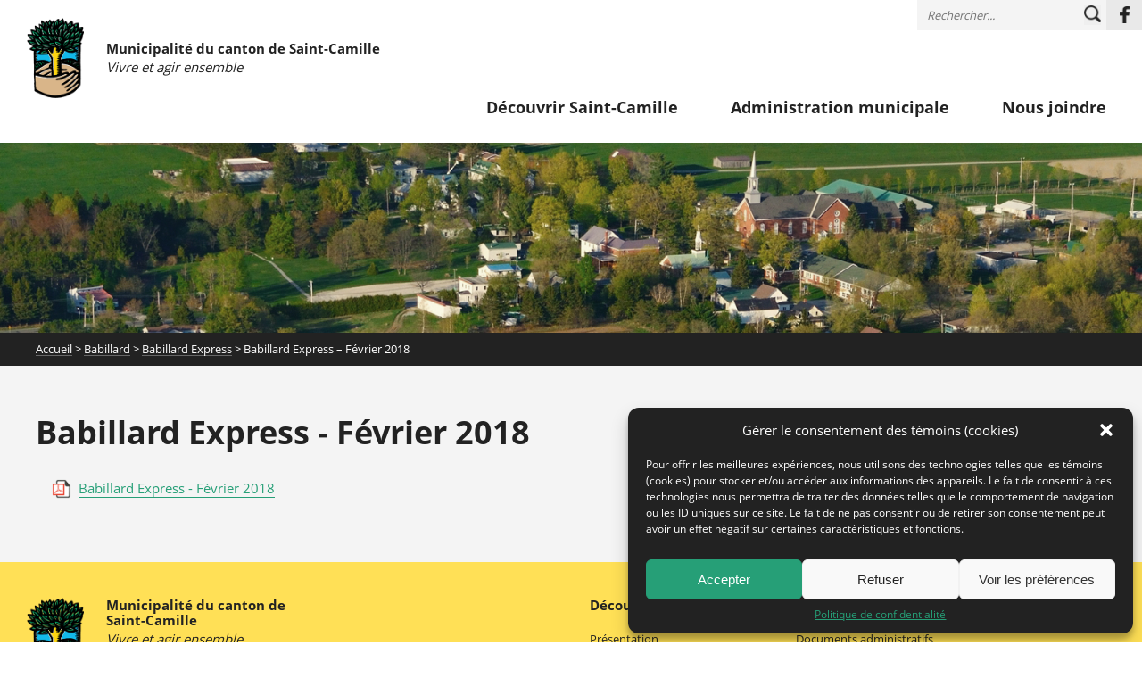

--- FILE ---
content_type: text/html; charset=UTF-8
request_url: https://saint-camille.ca/documents/babillard-express-fevrier-2018/
body_size: 41163
content:
<!DOCTYPE html>
<html lang="fr-FR" class="no-js no-svg">
<head>
<meta charset="UTF-8">
<meta name="viewport" content="width=device-width, initial-scale=1">
<link rel="profile" href="http://gmpg.org/xfn/11">
<link rel="shortcut icon" href="https://saint-camille.ca/wp-content/themes/stcamille2020/assets/images/favicon.png" type="image/x-icon">

<meta name='robots' content='max-image-preview:large' />
<link rel='dns-prefetch' href='//www.google.com' />
<link rel='dns-prefetch' href='//connect.facebook.net' />
<link rel='dns-prefetch' href='//ajax.aspnetcdn.com' />
<script type="text/javascript">
window._wpemojiSettings = {"baseUrl":"https:\/\/s.w.org\/images\/core\/emoji\/14.0.0\/72x72\/","ext":".png","svgUrl":"https:\/\/s.w.org\/images\/core\/emoji\/14.0.0\/svg\/","svgExt":".svg","source":{"concatemoji":"https:\/\/saint-camille.ca\/wp-includes\/js\/wp-emoji-release.min.js?ver=6.2.8"}};
/*! This file is auto-generated */
!function(e,a,t){var n,r,o,i=a.createElement("canvas"),p=i.getContext&&i.getContext("2d");function s(e,t){p.clearRect(0,0,i.width,i.height),p.fillText(e,0,0);e=i.toDataURL();return p.clearRect(0,0,i.width,i.height),p.fillText(t,0,0),e===i.toDataURL()}function c(e){var t=a.createElement("script");t.src=e,t.defer=t.type="text/javascript",a.getElementsByTagName("head")[0].appendChild(t)}for(o=Array("flag","emoji"),t.supports={everything:!0,everythingExceptFlag:!0},r=0;r<o.length;r++)t.supports[o[r]]=function(e){if(p&&p.fillText)switch(p.textBaseline="top",p.font="600 32px Arial",e){case"flag":return s("\ud83c\udff3\ufe0f\u200d\u26a7\ufe0f","\ud83c\udff3\ufe0f\u200b\u26a7\ufe0f")?!1:!s("\ud83c\uddfa\ud83c\uddf3","\ud83c\uddfa\u200b\ud83c\uddf3")&&!s("\ud83c\udff4\udb40\udc67\udb40\udc62\udb40\udc65\udb40\udc6e\udb40\udc67\udb40\udc7f","\ud83c\udff4\u200b\udb40\udc67\u200b\udb40\udc62\u200b\udb40\udc65\u200b\udb40\udc6e\u200b\udb40\udc67\u200b\udb40\udc7f");case"emoji":return!s("\ud83e\udef1\ud83c\udffb\u200d\ud83e\udef2\ud83c\udfff","\ud83e\udef1\ud83c\udffb\u200b\ud83e\udef2\ud83c\udfff")}return!1}(o[r]),t.supports.everything=t.supports.everything&&t.supports[o[r]],"flag"!==o[r]&&(t.supports.everythingExceptFlag=t.supports.everythingExceptFlag&&t.supports[o[r]]);t.supports.everythingExceptFlag=t.supports.everythingExceptFlag&&!t.supports.flag,t.DOMReady=!1,t.readyCallback=function(){t.DOMReady=!0},t.supports.everything||(n=function(){t.readyCallback()},a.addEventListener?(a.addEventListener("DOMContentLoaded",n,!1),e.addEventListener("load",n,!1)):(e.attachEvent("onload",n),a.attachEvent("onreadystatechange",function(){"complete"===a.readyState&&t.readyCallback()})),(e=t.source||{}).concatemoji?c(e.concatemoji):e.wpemoji&&e.twemoji&&(c(e.twemoji),c(e.wpemoji)))}(window,document,window._wpemojiSettings);
</script>
<style type="text/css">
img.wp-smiley,
img.emoji {
	display: inline !important;
	border: none !important;
	box-shadow: none !important;
	height: 1em !important;
	width: 1em !important;
	margin: 0 0.07em !important;
	vertical-align: -0.1em !important;
	background: none !important;
	padding: 0 !important;
}
</style>
	<link rel='stylesheet' id='wp-block-library-css' href='https://saint-camille.ca/wp-includes/css/dist/block-library/style.min.css?ver=6.2.8' type='text/css' media='all' />
<link rel='stylesheet' id='classic-theme-styles-css' href='https://saint-camille.ca/wp-includes/css/classic-themes.min.css?ver=6.2.8' type='text/css' media='all' />
<style id='global-styles-inline-css' type='text/css'>
body{--wp--preset--color--black: #000000;--wp--preset--color--cyan-bluish-gray: #abb8c3;--wp--preset--color--white: #ffffff;--wp--preset--color--pale-pink: #f78da7;--wp--preset--color--vivid-red: #cf2e2e;--wp--preset--color--luminous-vivid-orange: #ff6900;--wp--preset--color--luminous-vivid-amber: #fcb900;--wp--preset--color--light-green-cyan: #7bdcb5;--wp--preset--color--vivid-green-cyan: #00d084;--wp--preset--color--pale-cyan-blue: #8ed1fc;--wp--preset--color--vivid-cyan-blue: #0693e3;--wp--preset--color--vivid-purple: #9b51e0;--wp--preset--gradient--vivid-cyan-blue-to-vivid-purple: linear-gradient(135deg,rgba(6,147,227,1) 0%,rgb(155,81,224) 100%);--wp--preset--gradient--light-green-cyan-to-vivid-green-cyan: linear-gradient(135deg,rgb(122,220,180) 0%,rgb(0,208,130) 100%);--wp--preset--gradient--luminous-vivid-amber-to-luminous-vivid-orange: linear-gradient(135deg,rgba(252,185,0,1) 0%,rgba(255,105,0,1) 100%);--wp--preset--gradient--luminous-vivid-orange-to-vivid-red: linear-gradient(135deg,rgba(255,105,0,1) 0%,rgb(207,46,46) 100%);--wp--preset--gradient--very-light-gray-to-cyan-bluish-gray: linear-gradient(135deg,rgb(238,238,238) 0%,rgb(169,184,195) 100%);--wp--preset--gradient--cool-to-warm-spectrum: linear-gradient(135deg,rgb(74,234,220) 0%,rgb(151,120,209) 20%,rgb(207,42,186) 40%,rgb(238,44,130) 60%,rgb(251,105,98) 80%,rgb(254,248,76) 100%);--wp--preset--gradient--blush-light-purple: linear-gradient(135deg,rgb(255,206,236) 0%,rgb(152,150,240) 100%);--wp--preset--gradient--blush-bordeaux: linear-gradient(135deg,rgb(254,205,165) 0%,rgb(254,45,45) 50%,rgb(107,0,62) 100%);--wp--preset--gradient--luminous-dusk: linear-gradient(135deg,rgb(255,203,112) 0%,rgb(199,81,192) 50%,rgb(65,88,208) 100%);--wp--preset--gradient--pale-ocean: linear-gradient(135deg,rgb(255,245,203) 0%,rgb(182,227,212) 50%,rgb(51,167,181) 100%);--wp--preset--gradient--electric-grass: linear-gradient(135deg,rgb(202,248,128) 0%,rgb(113,206,126) 100%);--wp--preset--gradient--midnight: linear-gradient(135deg,rgb(2,3,129) 0%,rgb(40,116,252) 100%);--wp--preset--duotone--dark-grayscale: url('#wp-duotone-dark-grayscale');--wp--preset--duotone--grayscale: url('#wp-duotone-grayscale');--wp--preset--duotone--purple-yellow: url('#wp-duotone-purple-yellow');--wp--preset--duotone--blue-red: url('#wp-duotone-blue-red');--wp--preset--duotone--midnight: url('#wp-duotone-midnight');--wp--preset--duotone--magenta-yellow: url('#wp-duotone-magenta-yellow');--wp--preset--duotone--purple-green: url('#wp-duotone-purple-green');--wp--preset--duotone--blue-orange: url('#wp-duotone-blue-orange');--wp--preset--font-size--small: 13px;--wp--preset--font-size--medium: 20px;--wp--preset--font-size--large: 36px;--wp--preset--font-size--x-large: 42px;--wp--preset--spacing--20: 0.44rem;--wp--preset--spacing--30: 0.67rem;--wp--preset--spacing--40: 1rem;--wp--preset--spacing--50: 1.5rem;--wp--preset--spacing--60: 2.25rem;--wp--preset--spacing--70: 3.38rem;--wp--preset--spacing--80: 5.06rem;--wp--preset--shadow--natural: 6px 6px 9px rgba(0, 0, 0, 0.2);--wp--preset--shadow--deep: 12px 12px 50px rgba(0, 0, 0, 0.4);--wp--preset--shadow--sharp: 6px 6px 0px rgba(0, 0, 0, 0.2);--wp--preset--shadow--outlined: 6px 6px 0px -3px rgba(255, 255, 255, 1), 6px 6px rgba(0, 0, 0, 1);--wp--preset--shadow--crisp: 6px 6px 0px rgba(0, 0, 0, 1);}:where(.is-layout-flex){gap: 0.5em;}body .is-layout-flow > .alignleft{float: left;margin-inline-start: 0;margin-inline-end: 2em;}body .is-layout-flow > .alignright{float: right;margin-inline-start: 2em;margin-inline-end: 0;}body .is-layout-flow > .aligncenter{margin-left: auto !important;margin-right: auto !important;}body .is-layout-constrained > .alignleft{float: left;margin-inline-start: 0;margin-inline-end: 2em;}body .is-layout-constrained > .alignright{float: right;margin-inline-start: 2em;margin-inline-end: 0;}body .is-layout-constrained > .aligncenter{margin-left: auto !important;margin-right: auto !important;}body .is-layout-constrained > :where(:not(.alignleft):not(.alignright):not(.alignfull)){max-width: var(--wp--style--global--content-size);margin-left: auto !important;margin-right: auto !important;}body .is-layout-constrained > .alignwide{max-width: var(--wp--style--global--wide-size);}body .is-layout-flex{display: flex;}body .is-layout-flex{flex-wrap: wrap;align-items: center;}body .is-layout-flex > *{margin: 0;}:where(.wp-block-columns.is-layout-flex){gap: 2em;}.has-black-color{color: var(--wp--preset--color--black) !important;}.has-cyan-bluish-gray-color{color: var(--wp--preset--color--cyan-bluish-gray) !important;}.has-white-color{color: var(--wp--preset--color--white) !important;}.has-pale-pink-color{color: var(--wp--preset--color--pale-pink) !important;}.has-vivid-red-color{color: var(--wp--preset--color--vivid-red) !important;}.has-luminous-vivid-orange-color{color: var(--wp--preset--color--luminous-vivid-orange) !important;}.has-luminous-vivid-amber-color{color: var(--wp--preset--color--luminous-vivid-amber) !important;}.has-light-green-cyan-color{color: var(--wp--preset--color--light-green-cyan) !important;}.has-vivid-green-cyan-color{color: var(--wp--preset--color--vivid-green-cyan) !important;}.has-pale-cyan-blue-color{color: var(--wp--preset--color--pale-cyan-blue) !important;}.has-vivid-cyan-blue-color{color: var(--wp--preset--color--vivid-cyan-blue) !important;}.has-vivid-purple-color{color: var(--wp--preset--color--vivid-purple) !important;}.has-black-background-color{background-color: var(--wp--preset--color--black) !important;}.has-cyan-bluish-gray-background-color{background-color: var(--wp--preset--color--cyan-bluish-gray) !important;}.has-white-background-color{background-color: var(--wp--preset--color--white) !important;}.has-pale-pink-background-color{background-color: var(--wp--preset--color--pale-pink) !important;}.has-vivid-red-background-color{background-color: var(--wp--preset--color--vivid-red) !important;}.has-luminous-vivid-orange-background-color{background-color: var(--wp--preset--color--luminous-vivid-orange) !important;}.has-luminous-vivid-amber-background-color{background-color: var(--wp--preset--color--luminous-vivid-amber) !important;}.has-light-green-cyan-background-color{background-color: var(--wp--preset--color--light-green-cyan) !important;}.has-vivid-green-cyan-background-color{background-color: var(--wp--preset--color--vivid-green-cyan) !important;}.has-pale-cyan-blue-background-color{background-color: var(--wp--preset--color--pale-cyan-blue) !important;}.has-vivid-cyan-blue-background-color{background-color: var(--wp--preset--color--vivid-cyan-blue) !important;}.has-vivid-purple-background-color{background-color: var(--wp--preset--color--vivid-purple) !important;}.has-black-border-color{border-color: var(--wp--preset--color--black) !important;}.has-cyan-bluish-gray-border-color{border-color: var(--wp--preset--color--cyan-bluish-gray) !important;}.has-white-border-color{border-color: var(--wp--preset--color--white) !important;}.has-pale-pink-border-color{border-color: var(--wp--preset--color--pale-pink) !important;}.has-vivid-red-border-color{border-color: var(--wp--preset--color--vivid-red) !important;}.has-luminous-vivid-orange-border-color{border-color: var(--wp--preset--color--luminous-vivid-orange) !important;}.has-luminous-vivid-amber-border-color{border-color: var(--wp--preset--color--luminous-vivid-amber) !important;}.has-light-green-cyan-border-color{border-color: var(--wp--preset--color--light-green-cyan) !important;}.has-vivid-green-cyan-border-color{border-color: var(--wp--preset--color--vivid-green-cyan) !important;}.has-pale-cyan-blue-border-color{border-color: var(--wp--preset--color--pale-cyan-blue) !important;}.has-vivid-cyan-blue-border-color{border-color: var(--wp--preset--color--vivid-cyan-blue) !important;}.has-vivid-purple-border-color{border-color: var(--wp--preset--color--vivid-purple) !important;}.has-vivid-cyan-blue-to-vivid-purple-gradient-background{background: var(--wp--preset--gradient--vivid-cyan-blue-to-vivid-purple) !important;}.has-light-green-cyan-to-vivid-green-cyan-gradient-background{background: var(--wp--preset--gradient--light-green-cyan-to-vivid-green-cyan) !important;}.has-luminous-vivid-amber-to-luminous-vivid-orange-gradient-background{background: var(--wp--preset--gradient--luminous-vivid-amber-to-luminous-vivid-orange) !important;}.has-luminous-vivid-orange-to-vivid-red-gradient-background{background: var(--wp--preset--gradient--luminous-vivid-orange-to-vivid-red) !important;}.has-very-light-gray-to-cyan-bluish-gray-gradient-background{background: var(--wp--preset--gradient--very-light-gray-to-cyan-bluish-gray) !important;}.has-cool-to-warm-spectrum-gradient-background{background: var(--wp--preset--gradient--cool-to-warm-spectrum) !important;}.has-blush-light-purple-gradient-background{background: var(--wp--preset--gradient--blush-light-purple) !important;}.has-blush-bordeaux-gradient-background{background: var(--wp--preset--gradient--blush-bordeaux) !important;}.has-luminous-dusk-gradient-background{background: var(--wp--preset--gradient--luminous-dusk) !important;}.has-pale-ocean-gradient-background{background: var(--wp--preset--gradient--pale-ocean) !important;}.has-electric-grass-gradient-background{background: var(--wp--preset--gradient--electric-grass) !important;}.has-midnight-gradient-background{background: var(--wp--preset--gradient--midnight) !important;}.has-small-font-size{font-size: var(--wp--preset--font-size--small) !important;}.has-medium-font-size{font-size: var(--wp--preset--font-size--medium) !important;}.has-large-font-size{font-size: var(--wp--preset--font-size--large) !important;}.has-x-large-font-size{font-size: var(--wp--preset--font-size--x-large) !important;}
.wp-block-navigation a:where(:not(.wp-element-button)){color: inherit;}
:where(.wp-block-columns.is-layout-flex){gap: 2em;}
.wp-block-pullquote{font-size: 1.5em;line-height: 1.6;}
</style>
<link rel='stylesheet' id='cmplz-general-css' href='https://saint-camille.ca/wp-content/plugins/complianz-gdpr/assets/css/cookieblocker.min.css?ver=1721326068' type='text/css' media='all' />
<link rel='stylesheet' id='lightbox-css' href='https://saint-camille.ca/wp-content/themes/stcamille2020/assets/css/lightbox.min.css' type='text/css' media='all' />
<link rel='stylesheet' id='style-fonts-css' href='https://saint-camille.ca/wp-content/themes/stcamille2020/assets/css/fonts.css' type='text/css' media='all' />
<link rel='stylesheet' id='style-principal-css' href='https://saint-camille.ca/wp-content/themes/stcamille2020/assets/css/stcamille.css' type='text/css' media='all' />
<script type='text/javascript' src='https://saint-camille.ca/wp-content/themes/stcamille2020/assets/js/html5.js?ver=3.7.3' id='html5-js'></script>
<script type='text/javascript' src='https://saint-camille.ca/wp-includes/js/jquery/jquery.min.js?ver=3.6.4' id='jquery-core-js'></script>
<script type='text/javascript' src='https://saint-camille.ca/wp-includes/js/jquery/jquery-migrate.min.js?ver=3.4.0' id='jquery-migrate-js'></script>
<script type='text/javascript' src='https://saint-camille.ca/wp-content/themes/stcamille2020/assets/js/jquery.bxslider.js?ver=1.1' id='bxslider-js'></script>
<script type='text/javascript' src='https://saint-camille.ca/wp-content/themes/stcamille2020/assets/js/lightbox-eb.js?ver=1.1' id='lightbox-eb-js'></script>
<script type='text/javascript' src='https://www.google.com/recaptcha/api.js?ver=6.2.8' id='captcha-js'></script>
<script type='text/javascript' src='https://connect.facebook.net/fr_FR/sdk.js?ver=6.2.8#xfbml=1&#038;version=v2.5' id='facebook-lang-js'></script>
<script type='text/javascript' src='https://ajax.aspnetcdn.com/ajax/jquery.validate/1.9/jquery.validate.min.js?ver=6.2.8' id='validation-js'></script>
<script type='text/javascript' src='https://saint-camille.ca/wp-content/themes/stcamille2020/assets/js/stcamille.js?ver=1.1' id='stcamille-js'></script>
<link rel="https://api.w.org/" href="https://saint-camille.ca/wp-json/" /><link rel="EditURI" type="application/rsd+xml" title="RSD" href="https://saint-camille.ca/xmlrpc.php?rsd" />
<link rel="wlwmanifest" type="application/wlwmanifest+xml" href="https://saint-camille.ca/wp-includes/wlwmanifest.xml" />
<meta name="generator" content="WordPress 6.2.8" />
<link rel="canonical" href="https://saint-camille.ca/documents/babillard-express-fevrier-2018/" />
<link rel='shortlink' href='https://saint-camille.ca/?p=807' />
<link rel="alternate" type="application/json+oembed" href="https://saint-camille.ca/wp-json/oembed/1.0/embed?url=https%3A%2F%2Fsaint-camille.ca%2Fdocuments%2Fbabillard-express-fevrier-2018%2F" />
<link rel="alternate" type="text/xml+oembed" href="https://saint-camille.ca/wp-json/oembed/1.0/embed?url=https%3A%2F%2Fsaint-camille.ca%2Fdocuments%2Fbabillard-express-fevrier-2018%2F&#038;format=xml" />
<meta name="generator" content="Site Kit by Google 1.106.0" />			<style>.cmplz-hidden {
					display: none !important;
				}</style><style type="text/css">.recentcomments a{display:inline !important;padding:0 !important;margin:0 !important;}</style>	
</head>

<body data-cmplz=1 class="documents-template-default single single-documents postid-807 jaune">
<div id="page" class="site">

	<header class="entete" role="banner">
    <div class="conteneur">

      
    <a href="#" class="mobile-toggle"><span><span></span></span></a>

    <nav class="menu-utilitaire">
      

<form role="search" method="get" class="search-form" action="https://saint-camille.ca/">
	<input type="search" id="search-form-69319a112d39a" class="search-field" placeholder="Rechercher..." value="" name="s" />
	<button type="submit" class="search-submit"><img src="https://saint-camille.ca/wp-content/themes/stcamille2020/assets/images/search.png" alt="Recherche" /></button>
</form>
      <ul id="menu-menu-utilitaire" class="menu"><li id="menu-item-57" class="facebook menu-item menu-item-type-custom menu-item-object-custom menu-item-57"><a target="_blank" rel="noopener" href="https://www.facebook.com/saintcamille/">Facebook</a></li>
</ul>    </nav>

      <a class="logo" href="https://saint-camille.ca">
        <img src="https://saint-camille.ca/wp-content/themes/stcamille2020/assets/images/logo.png" alt="Municipalité de Saint-Camille." />
        <p>Municipalité du canton de Saint-Camille<span>Vivre et agir ensemble</span></p>
      </a>

      <nav class="menu-principal">
        <ul id="menu-menu-principal" class="menu"><li id="menu-item-49" class="menu-item menu-item-type-post_type menu-item-object-page menu-item-has-children menu-item-49"><a href="https://saint-camille.ca/decouvrir-saint-camille/">Découvrir Saint-Camille</a>
<ul class="sub-menu">
	<li id="menu-item-52" class="menu-item menu-item-type-post_type menu-item-object-page menu-item-52"><a href="https://saint-camille.ca/decouvrir-saint-camille/presentation/">Présentation</a></li>
	<li id="menu-item-51" class="menu-item menu-item-type-post_type menu-item-object-page menu-item-51"><a href="https://saint-camille.ca/decouvrir-saint-camille/notre-communaute/">Notre communauté</a></li>
	<li id="menu-item-45" class="menu-item menu-item-type-post_type menu-item-object-page menu-item-45"><a href="https://saint-camille.ca/decouvrir-saint-camille/nos-attraits/">Nos attraits</a></li>
	<li id="menu-item-516" class="menu-item menu-item-type-post_type menu-item-object-page menu-item-516"><a href="https://saint-camille.ca/decouvrir-saint-camille/produits-foc/">Produits FOC</a></li>
	<li id="menu-item-2808" class="menu-item menu-item-type-post_type menu-item-object-page menu-item-2808"><a href="https://saint-camille.ca/decouvrir-saint-camille/nouveaux-arrivants/">Nouveaux arrivants</a></li>
	<li id="menu-item-2969" class="menu-item menu-item-type-post_type menu-item-object-page menu-item-2969"><a href="https://saint-camille.ca/decouvrir-saint-camille/jeunesse/">Jeunesse</a></li>
	<li id="menu-item-53" class="menu-item menu-item-type-post_type menu-item-object-page menu-item-53"><a href="https://saint-camille.ca/decouvrir-saint-camille/images/">Saint-Camille en images</a></li>
</ul>
</li>
<li id="menu-item-39" class="menu-item menu-item-type-post_type menu-item-object-page menu-item-has-children menu-item-39"><a href="https://saint-camille.ca/administration-municipale/">Administration municipale</a>
<ul class="sub-menu">
	<li id="menu-item-40" class="menu-item menu-item-type-post_type menu-item-object-page menu-item-40"><a href="https://saint-camille.ca/administration-municipale/documents-administratifs/">Documents administratifs</a></li>
	<li id="menu-item-41" class="menu-item menu-item-type-post_type menu-item-object-page menu-item-41"><a href="https://saint-camille.ca/administration-municipale/matieres-residuelles/">Matières résiduelles</a></li>
	<li id="menu-item-44" class="menu-item menu-item-type-post_type menu-item-object-page menu-item-44"><a href="https://saint-camille.ca/administration-municipale/services/">Services</a></li>
	<li id="menu-item-2776" class="menu-item menu-item-type-post_type menu-item-object-page menu-item-2776"><a href="https://saint-camille.ca/administration-municipale/location-despaces-et-dequipement/">Location d’espaces et d’équipement</a></li>
	<li id="menu-item-43" class="menu-item menu-item-type-post_type menu-item-object-page menu-item-43"><a href="https://saint-camille.ca/administration-municipale/nouvelles-et-babillard/">Actualités et Babillard</a></li>
	<li id="menu-item-1067" class="menu-item menu-item-type-post_type menu-item-object-page menu-item-1067"><a href="https://saint-camille.ca/administration-municipale/habitation-durable/">Habitation durable</a></li>
	<li id="menu-item-1109" class="menu-item menu-item-type-post_type menu-item-object-page menu-item-1109"><a href="https://saint-camille.ca/administration-municipale/developpement-local/">Développement municipal</a></li>
	<li id="menu-item-1389" class="menu-item menu-item-type-post_type menu-item-object-page menu-item-1389"><a href="https://saint-camille.ca/administration-municipale/entente-de-developpement-culturel/">Entente de développement culturel</a></li>
	<li id="menu-item-341" class="menu-item menu-item-type-post_type menu-item-object-page menu-item-341"><a href="https://saint-camille.ca/administration-municipale/equipe-municipale/">Équipe municipale</a></li>
	<li id="menu-item-3754" class="menu-item menu-item-type-post_type menu-item-object-page menu-item-3754"><a href="https://saint-camille.ca/administration-municipale/elections-municipales-2025/">Élections municipales 2025</a></li>
</ul>
</li>
<li id="menu-item-42" class="menu-item menu-item-type-post_type menu-item-object-page menu-item-42"><a href="https://saint-camille.ca/nous-joindre/">Nous joindre</a></li>
</ul>      </nav>
    </div>

	</header>


	<div class="site-content-contain">
		<div id="content" class="site-content">

  <div id="primary" class="content-area">
    <main id="main" class="site-main" role="main">

      <section class="banniere"><img src="https://saint-camille.ca/wp-content/themes/stcamille2020/assets/images/banniere-interne-1500x250.jpg" alt="" /></section><section class="fil-ariane"><div class="conteneur"><!-- Breadcrumb NavXT 7.2.0 -->
<span property="itemListElement" typeof="ListItem"><a property="item" typeof="WebPage" title="Go to Municipalité du canton de Saint-Camille." href="https://saint-camille.ca" class="home" ><span property="name">Accueil</span></a><meta property="position" content="1"></span> &gt; <span property="itemListElement" typeof="ListItem"><a property="item" typeof="WebPage" title="Go to the Babillard Catégorie archives." href="https://saint-camille.ca/categorie_docs/babillard/" class="taxonomy categorie_docs" ><span property="name">Babillard</span></a><meta property="position" content="2"></span> &gt; <span property="itemListElement" typeof="ListItem"><a property="item" typeof="WebPage" title="Go to the Babillard Express Catégorie archives." href="https://saint-camille.ca/categorie_docs/babillard-express/" class="taxonomy categorie_docs" ><span property="name">Babillard Express</span></a><meta property="position" content="3"></span> &gt; <span class="post post-documents current-item">Babillard Express &#8211; Février 2018</span></div></section><section class="contenu"><div class="conteneur"><h1>Babillard Express - Février 2018</h1><div class="texte"><ul class="documents"><li class="pdf"><a class="document pdf" href="https://saint-camille.ca/wp-content/uploads/2020/07/babillard_express_-_fevrier_2018.pdf" target="_blank">Babillard Express - Février 2018</a></li></ul></div></div></section>

    </main><!-- #main -->
  </div><!-- #primary -->


</div><!-- #content -->

<footer class="pied" role="contentinfo">

  <section class="footer-contenu">
    <div class="conteneur">

      <div class="coordonnees">
        <a class="logo" href="https://saint-camille.ca">
          <img src="https://saint-camille.ca/wp-content/themes/stcamille2020/assets/images/logo.png" alt="Municipalité de Saint-Camille." />
        </a>

        <div class="contact"><p class="titre">Municipalité du canton de Saint-Camille<span>Vivre et agir ensemble</span></p><p class="adresse">85, rue Desrivières<br />
Saint-Camille, QC<br />
J0A 1G0</p><span class="telephone"><strong>Téléphone&nbsp;:&nbsp;</strong>819 828-3222</span><span class="telecopieur"><strong>Télécopieur&nbsp;:&nbsp;</strong>819 828-3723</span><span class="courriel"><strong>Courriel&nbsp;:&nbsp;</strong>info@saint-camille.ca</span></div>      </div>

      <div class="menus">
        <nav class="menu-principal">
          <ul id="menu-menu-principal-1" class="menu"><li class="menu-item menu-item-type-post_type menu-item-object-page menu-item-has-children menu-item-49"><a href="https://saint-camille.ca/decouvrir-saint-camille/">Découvrir Saint-Camille</a>
<ul class="sub-menu">
	<li class="menu-item menu-item-type-post_type menu-item-object-page menu-item-52"><a href="https://saint-camille.ca/decouvrir-saint-camille/presentation/">Présentation</a></li>
	<li class="menu-item menu-item-type-post_type menu-item-object-page menu-item-51"><a href="https://saint-camille.ca/decouvrir-saint-camille/notre-communaute/">Notre communauté</a></li>
	<li class="menu-item menu-item-type-post_type menu-item-object-page menu-item-45"><a href="https://saint-camille.ca/decouvrir-saint-camille/nos-attraits/">Nos attraits</a></li>
	<li class="menu-item menu-item-type-post_type menu-item-object-page menu-item-516"><a href="https://saint-camille.ca/decouvrir-saint-camille/produits-foc/">Produits FOC</a></li>
	<li class="menu-item menu-item-type-post_type menu-item-object-page menu-item-2808"><a href="https://saint-camille.ca/decouvrir-saint-camille/nouveaux-arrivants/">Nouveaux arrivants</a></li>
	<li class="menu-item menu-item-type-post_type menu-item-object-page menu-item-2969"><a href="https://saint-camille.ca/decouvrir-saint-camille/jeunesse/">Jeunesse</a></li>
	<li class="menu-item menu-item-type-post_type menu-item-object-page menu-item-53"><a href="https://saint-camille.ca/decouvrir-saint-camille/images/">Saint-Camille en images</a></li>
</ul>
</li>
<li class="menu-item menu-item-type-post_type menu-item-object-page menu-item-has-children menu-item-39"><a href="https://saint-camille.ca/administration-municipale/">Administration municipale</a>
<ul class="sub-menu">
	<li class="menu-item menu-item-type-post_type menu-item-object-page menu-item-40"><a href="https://saint-camille.ca/administration-municipale/documents-administratifs/">Documents administratifs</a></li>
	<li class="menu-item menu-item-type-post_type menu-item-object-page menu-item-41"><a href="https://saint-camille.ca/administration-municipale/matieres-residuelles/">Matières résiduelles</a></li>
	<li class="menu-item menu-item-type-post_type menu-item-object-page menu-item-44"><a href="https://saint-camille.ca/administration-municipale/services/">Services</a></li>
	<li class="menu-item menu-item-type-post_type menu-item-object-page menu-item-2776"><a href="https://saint-camille.ca/administration-municipale/location-despaces-et-dequipement/">Location d’espaces et d’équipement</a></li>
	<li class="menu-item menu-item-type-post_type menu-item-object-page menu-item-43"><a href="https://saint-camille.ca/administration-municipale/nouvelles-et-babillard/">Actualités et Babillard</a></li>
	<li class="menu-item menu-item-type-post_type menu-item-object-page menu-item-1067"><a href="https://saint-camille.ca/administration-municipale/habitation-durable/">Habitation durable</a></li>
	<li class="menu-item menu-item-type-post_type menu-item-object-page menu-item-1109"><a href="https://saint-camille.ca/administration-municipale/developpement-local/">Développement municipal</a></li>
	<li class="menu-item menu-item-type-post_type menu-item-object-page menu-item-1389"><a href="https://saint-camille.ca/administration-municipale/entente-de-developpement-culturel/">Entente de développement culturel</a></li>
	<li class="menu-item menu-item-type-post_type menu-item-object-page menu-item-341"><a href="https://saint-camille.ca/administration-municipale/equipe-municipale/">Équipe municipale</a></li>
	<li class="menu-item menu-item-type-post_type menu-item-object-page menu-item-3754"><a href="https://saint-camille.ca/administration-municipale/elections-municipales-2025/">Élections municipales 2025</a></li>
</ul>
</li>
<li class="menu-item menu-item-type-post_type menu-item-object-page menu-item-42"><a href="https://saint-camille.ca/nous-joindre/">Nous joindre</a></li>
</ul>        </nav>
      </div>

    </div>
  </section>

  <section class="copyright">
    <div class="conteneur">
      <p><span class="auteur">&copy;&nbsp;Municipalité du canton de Saint-Camille. </span>Tous droits réservés, 2025. | <a style="color:#ffffff;" href="https://saint-camille.ca/politique-de-confidentialite/">Politique de confidentialité</a>.</p>
    </div>
  </section>

</footer>

</div><!-- .site-content-contain -->
</div><!-- #page -->

<!-- Consent Management powered by Complianz | GDPR/CCPA Cookie Consent https://wordpress.org/plugins/complianz-gdpr -->
<div id="cmplz-cookiebanner-container"><div class="cmplz-cookiebanner cmplz-hidden banner-1 consentement-aux-temoins optin cmplz-bottom-right cmplz-categories-type-view-preferences" aria-modal="true" data-nosnippet="true" role="dialog" aria-live="polite" aria-labelledby="cmplz-header-1-optin" aria-describedby="cmplz-message-1-optin">
	<div class="cmplz-header">
		<div class="cmplz-logo"></div>
		<div class="cmplz-title" id="cmplz-header-1-optin">Gérer le consentement des témoins (cookies)</div>
		<div class="cmplz-close" tabindex="0" role="button" aria-label="Fermer la boîte de dialogue">
			<svg aria-hidden="true" focusable="false" data-prefix="fas" data-icon="times" class="svg-inline--fa fa-times fa-w-11" role="img" xmlns="http://www.w3.org/2000/svg" viewBox="0 0 352 512"><path fill="currentColor" d="M242.72 256l100.07-100.07c12.28-12.28 12.28-32.19 0-44.48l-22.24-22.24c-12.28-12.28-32.19-12.28-44.48 0L176 189.28 75.93 89.21c-12.28-12.28-32.19-12.28-44.48 0L9.21 111.45c-12.28 12.28-12.28 32.19 0 44.48L109.28 256 9.21 356.07c-12.28 12.28-12.28 32.19 0 44.48l22.24 22.24c12.28 12.28 32.2 12.28 44.48 0L176 322.72l100.07 100.07c12.28 12.28 32.2 12.28 44.48 0l22.24-22.24c12.28-12.28 12.28-32.19 0-44.48L242.72 256z"></path></svg>
		</div>
	</div>

	<div class="cmplz-divider cmplz-divider-header"></div>
	<div class="cmplz-body">
		<div class="cmplz-message" id="cmplz-message-1-optin"><p>Pour offrir les meilleures expériences, nous utilisons des technologies telles que les témoins (cookies) pour stocker et/ou accéder aux informations des appareils. Le fait de consentir à ces technologies nous permettra de traiter des données telles que le comportement de navigation ou les ID uniques sur ce site. Le fait de ne pas consentir ou de retirer son consentement peut avoir un effet négatif sur certaines caractéristiques et fonctions.</p></div>
		<!-- categories start -->
		<div class="cmplz-categories">
			<details class="cmplz-category cmplz-functional" >
				<summary>
						<span class="cmplz-category-header">
							<span class="cmplz-category-title">Fonctionnel</span>
							<span class='cmplz-always-active'>
								<span class="cmplz-banner-checkbox">
									<input type="checkbox"
										   id="cmplz-functional-optin"
										   data-category="cmplz_functional"
										   class="cmplz-consent-checkbox cmplz-functional"
										   size="40"
										   value="1"/>
									<label class="cmplz-label" for="cmplz-functional-optin" tabindex="0"><span class="screen-reader-text">Fonctionnel</span></label>
								</span>
								Toujours activé							</span>
							<span class="cmplz-icon cmplz-open">
								<svg xmlns="http://www.w3.org/2000/svg" viewBox="0 0 448 512"  height="18" ><path d="M224 416c-8.188 0-16.38-3.125-22.62-9.375l-192-192c-12.5-12.5-12.5-32.75 0-45.25s32.75-12.5 45.25 0L224 338.8l169.4-169.4c12.5-12.5 32.75-12.5 45.25 0s12.5 32.75 0 45.25l-192 192C240.4 412.9 232.2 416 224 416z"/></svg>
							</span>
						</span>
				</summary>
				<div class="cmplz-description">
					<span class="cmplz-description-functional">Le stockage ou l’accès technique est strictement nécessaire dans la finalité d’intérêt légitime de permettre l’utilisation d’un service spécifique explicitement demandé par l’abonné ou l’internaute, ou dans le seul but d’effectuer la transmission d’une communication sur un réseau de communications électroniques.</span>
				</div>
			</details>

			<details class="cmplz-category cmplz-preferences" >
				<summary>
						<span class="cmplz-category-header">
							<span class="cmplz-category-title">Préférences</span>
							<span class="cmplz-banner-checkbox">
								<input type="checkbox"
									   id="cmplz-preferences-optin"
									   data-category="cmplz_preferences"
									   class="cmplz-consent-checkbox cmplz-preferences"
									   size="40"
									   value="1"/>
								<label class="cmplz-label" for="cmplz-preferences-optin" tabindex="0"><span class="screen-reader-text">Préférences</span></label>
							</span>
							<span class="cmplz-icon cmplz-open">
								<svg xmlns="http://www.w3.org/2000/svg" viewBox="0 0 448 512"  height="18" ><path d="M224 416c-8.188 0-16.38-3.125-22.62-9.375l-192-192c-12.5-12.5-12.5-32.75 0-45.25s32.75-12.5 45.25 0L224 338.8l169.4-169.4c12.5-12.5 32.75-12.5 45.25 0s12.5 32.75 0 45.25l-192 192C240.4 412.9 232.2 416 224 416z"/></svg>
							</span>
						</span>
				</summary>
				<div class="cmplz-description">
					<span class="cmplz-description-preferences">L’accès ou le stockage technique est nécessaire dans la finalité d’intérêt légitime de stocker des préférences qui ne sont pas demandées par l’abonné ou l’internaute.</span>
				</div>
			</details>

			<details class="cmplz-category cmplz-statistics" >
				<summary>
						<span class="cmplz-category-header">
							<span class="cmplz-category-title">Statistiques</span>
							<span class="cmplz-banner-checkbox">
								<input type="checkbox"
									   id="cmplz-statistics-optin"
									   data-category="cmplz_statistics"
									   class="cmplz-consent-checkbox cmplz-statistics"
									   size="40"
									   value="1"/>
								<label class="cmplz-label" for="cmplz-statistics-optin" tabindex="0"><span class="screen-reader-text">Statistiques</span></label>
							</span>
							<span class="cmplz-icon cmplz-open">
								<svg xmlns="http://www.w3.org/2000/svg" viewBox="0 0 448 512"  height="18" ><path d="M224 416c-8.188 0-16.38-3.125-22.62-9.375l-192-192c-12.5-12.5-12.5-32.75 0-45.25s32.75-12.5 45.25 0L224 338.8l169.4-169.4c12.5-12.5 32.75-12.5 45.25 0s12.5 32.75 0 45.25l-192 192C240.4 412.9 232.2 416 224 416z"/></svg>
							</span>
						</span>
				</summary>
				<div class="cmplz-description">
					<span class="cmplz-description-statistics">Le stockage ou l’accès technique qui est utilisé exclusivement à des fins statistiques.</span>
					<span class="cmplz-description-statistics-anonymous">Le stockage ou l’accès technique qui est utilisé exclusivement dans des finalités statistiques anonymes. En l’absence d’une assignation à comparaître, d’une conformité volontaire de la part de votre fournisseur d’accès à internet ou d’enregistrements supplémentaires provenant d’une tierce partie, les informations stockées ou extraites à cette seule fin ne peuvent généralement pas être utilisées pour vous identifier.</span>
				</div>
			</details>
			<details class="cmplz-category cmplz-marketing" >
				<summary>
						<span class="cmplz-category-header">
							<span class="cmplz-category-title">Marketing</span>
							<span class="cmplz-banner-checkbox">
								<input type="checkbox"
									   id="cmplz-marketing-optin"
									   data-category="cmplz_marketing"
									   class="cmplz-consent-checkbox cmplz-marketing"
									   size="40"
									   value="1"/>
								<label class="cmplz-label" for="cmplz-marketing-optin" tabindex="0"><span class="screen-reader-text">Marketing</span></label>
							</span>
							<span class="cmplz-icon cmplz-open">
								<svg xmlns="http://www.w3.org/2000/svg" viewBox="0 0 448 512"  height="18" ><path d="M224 416c-8.188 0-16.38-3.125-22.62-9.375l-192-192c-12.5-12.5-12.5-32.75 0-45.25s32.75-12.5 45.25 0L224 338.8l169.4-169.4c12.5-12.5 32.75-12.5 45.25 0s12.5 32.75 0 45.25l-192 192C240.4 412.9 232.2 416 224 416z"/></svg>
							</span>
						</span>
				</summary>
				<div class="cmplz-description">
					<span class="cmplz-description-marketing">Le stockage ou l’accès technique est nécessaire pour créer des profils d’internautes afin d’envoyer des publicités, ou pour suivre l’internaute sur un site web ou sur plusieurs sites web ayant des finalités marketing similaires.</span>
				</div>
			</details>
		</div><!-- categories end -->
			</div>

	<div class="cmplz-links cmplz-information">
		<a class="cmplz-link cmplz-manage-options cookie-statement" href="#" data-relative_url="#cmplz-manage-consent-container">Gérer les options</a>
		<a class="cmplz-link cmplz-manage-third-parties cookie-statement" href="#" data-relative_url="#cmplz-cookies-overview">Gérer les services</a>
		<a class="cmplz-link cmplz-manage-vendors tcf cookie-statement" href="#" data-relative_url="#cmplz-tcf-wrapper">Gérer {vendor_count} fournisseurs</a>
		<a class="cmplz-link cmplz-external cmplz-read-more-purposes tcf" target="_blank" rel="noopener noreferrer nofollow" href="https://cookiedatabase.org/tcf/purposes/">En savoir plus sur ces finalités</a>
			</div>

	<div class="cmplz-divider cmplz-footer"></div>

	<div class="cmplz-buttons">
		<button class="cmplz-btn cmplz-accept">Accepter</button>
		<button class="cmplz-btn cmplz-deny">Refuser</button>
		<button class="cmplz-btn cmplz-view-preferences">Voir les préférences</button>
		<button class="cmplz-btn cmplz-save-preferences">Enregistrer les préférences</button>
		<a class="cmplz-btn cmplz-manage-options tcf cookie-statement" href="#" data-relative_url="#cmplz-manage-consent-container">Voir les préférences</a>
			</div>

	<div class="cmplz-links cmplz-documents">
		<a class="cmplz-link cookie-statement" href="#" data-relative_url="">{title}</a>
		<a class="cmplz-link privacy-statement" href="#" data-relative_url="">{title}</a>
		<a class="cmplz-link impressum" href="#" data-relative_url="">{title}</a>
			</div>

</div>
</div>
					<div id="cmplz-manage-consent" data-nosnippet="true"><button class="cmplz-btn cmplz-hidden cmplz-manage-consent manage-consent-1">Gérer le consentement</button>

</div><script type='text/javascript' id='cmplz-cookiebanner-js-extra'>
/* <![CDATA[ */
var complianz = {"prefix":"cmplz_","user_banner_id":"1","set_cookies":[],"block_ajax_content":"","banner_version":"27","version":"7.1.0","store_consent":"","do_not_track_enabled":"","consenttype":"optin","region":"ca","geoip":"","dismiss_timeout":"","disable_cookiebanner":"","soft_cookiewall":"","dismiss_on_scroll":"","cookie_expiry":"365","url":"https:\/\/saint-camille.ca\/wp-json\/complianz\/v1\/","locale":"lang=fr&locale=fr_FR","set_cookies_on_root":"","cookie_domain":"","current_policy_id":"25","cookie_path":"\/","categories":{"statistics":"statistiques","marketing":"marketing"},"tcf_active":"","placeholdertext":"Cliquez pour accepter les cookies {category} et activer ce contenu","css_file":"https:\/\/saint-camille.ca\/wp-content\/uploads\/complianz\/css\/banner-{banner_id}-{type}.css?v=27","page_links":{"ca":{"cookie-statement":{"title":"","url":"https:\/\/saint-camille.ca\/nous-joindre\/"},"privacy-statement":{"title":"Politique de confidentialit\u00e9","url":"https:\/\/saint-camille.ca\/politique-de-confidentialite\/"}}},"tm_categories":"","forceEnableStats":"","preview":"","clean_cookies":"","aria_label":"Cliquez pour accepter les cookies {category} et activer ce contenu"};
/* ]]> */
</script>
<script defer type='text/javascript' src='https://saint-camille.ca/wp-content/plugins/complianz-gdpr/cookiebanner/js/complianz.min.js?ver=1721326068' id='cmplz-cookiebanner-js'></script>
		<!-- This site uses the Google Analytics by MonsterInsights plugin v8.18 - Using Analytics tracking - https://www.monsterinsights.com/ -->
		<!-- Remarque : MonsterInsights n’est actuellement pas configuré sur ce site. Le propriétaire doit authentifier son compte Google Analytics dans les réglages de MonsterInsights.  -->
					<!-- No tracking code set -->
				<!-- / Google Analytics by MonsterInsights -->
		
</body>
</html>


--- FILE ---
content_type: text/css
request_url: https://saint-camille.ca/wp-content/themes/stcamille2020/assets/css/fonts.css
body_size: 75416
content:

@font-face {
    font-family: 'Open Sans';
    src: url('../fonts/OpenSans-Regular.eot');
    src: url('../fonts/OpenSans-Regular.eot?#iefix') format('embedded-opentype'),
    url('../fonts/OpenSans-Regular.woff2') format('woff2'),
    url('../fonts/OpenSans-Regular.woff') format('woff'),
    url('../fonts/OpenSans-Regular.ttf') format('truetype');
    font-weight: normal;
    font-style: normal;
}

@font-face {
    font-family: 'Open Sans';
    src: url('../fonts/OpenSans-SemiBold.eot');
    src: url('../fonts/OpenSans-SemiBold.eot?#iefix') format('embedded-opentype'),
    url('../fonts/OpenSans-SemiBold.woff2') format('woff2'),
    url('../fonts/OpenSans-SemiBold.woff') format('woff'),
    url('../fonts/OpenSans-SemiBold.ttf') format('truetype');
    font-weight: 600;
    font-style: normal;
}

@font-face {
    font-family: 'Open Sans';
    src: url('../fonts/OpenSans-Bold.eot');
    src: url('../fonts/OpenSans-Bold.eot?#iefix') format('embedded-opentype'),
    url('../fonts/OpenSans-Bold.woff2') format('woff2'),
    url('../fonts/OpenSans-Bold.woff') format('woff'),
    url('../fonts/OpenSans-Bold.ttf') format('truetype');
    font-weight: bold;
    font-style: normal;
}

@font-face {
    font-family: 'Open Sans';
    src: url('../fonts/OpenSans-Light.eot');
    src: url('../fonts/OpenSans-Light.eot?#iefix') format('embedded-opentype'),
    url('../fonts/OpenSans-Light.woff2') format('woff2'),
    url('../fonts/OpenSans-Light.woff') format('woff'),
    url('../fonts/OpenSans-Light.ttf') format('truetype');
    font-weight: 300;
    font-style: normal;
}

@font-face {
    font-family: 'Oxygen';
    src: url('../fonts/Oxygen-Regular.eot');
    src: url('../fonts/Oxygen-Regular.eot?#iefix') format('embedded-opentype'),
    url('../fonts/Oxygen-Regular.woff2') format('woff2'),
    url('../fonts/Oxygen-Regular.woff') format('woff'),
    url('../fonts/Oxygen-Regular.ttf') format('truetype');
    font-weight: normal;
    font-style: normal;
}

@font-face {
    font-family: 'Oxygen';
    src: url('../fonts/Oxygen-Bold.eot');
    src: url('../fonts/Oxygen-Bold.eot?#iefix') format('embedded-opentype'),
    url('../fonts/Oxygen-Bold.woff2') format('woff2'),
    url('../fonts/Oxygen-Bold.woff') format('woff'),
    url('../fonts/Oxygen-Bold.ttf') format('truetype');
    font-weight: bold;
    font-style: normal;
}

@font-face {
    font-family: 'FontAwesome4';
    src: url('../fonts/fa4/fontawesome-webfont-4.eot');
    src: url('../fonts/fa4/fontawesome-webfont-4.eot?#iefix') format('embedded-opentype'),
    url('../fonts/fa4/fontawesome-webfont-4.woff2') format('woff2'),
    url('../fonts/fa4/fontawesome-webfont-4.woff') format('woff'),
    url('../fonts/fa4/fontawesome-webfont-4.ttf') format('truetype');
    font-weight: normal;
    font-style: normal;
}

@font-face {
    font-family: 'Font Awesome 5 Brands';
    font-style: normal;
    font-weight: normal;
    src: url("../fonts/fa5/fa-brands-400.eot");
    src: url("../fonts/fa5/fa-brands-400.eot?#iefix") format("embedded-opentype"), url("../fonts/fa5/fa-brands-400.woff2") format("woff2"), url("../fonts/fa5/fa-brands-400.woff") format("woff"), url("../fonts/fa5/fa-brands-400.ttf") format("truetype"), url("../fonts/fa5/fa-brands-400.svg#fontawesome") format("svg");
}

@font-face {
    font-family: 'FontAwesome5';
    font-style: normal;
    font-weight: 400;
    src: url("../fonts/fa5/fa-regular-400.eot");
    src: url("../fonts/fa5/fa-regular-400.eot?#iefix") format("embedded-opentype"), url("../fonts/fa5/fa-regular-400.woff2") format("woff2"), url("../fonts/fa5/fa-regular-400.woff") format("woff"), url("../fonts/fa5/fa-regular-400.ttf") format("truetype"), url("../fonts/fa5/fa-regular-400.svg#fontawesome") format("svg");
}

@font-face {
    font-family: 'FontAwesome5';
    font-style: normal;
    font-weight: 900;
    src: url("../fonts/fa5/fa-solid-900.eot");
    src: url("../fonts/fa5/fa-solid-900.eot?#iefix") format("embedded-opentype"), url("../fonts/fa5/fa-solid-900.woff2") format("woff2"), url("../fonts/fa5/fa-solid-900.woff") format("woff"), url("../fonts/fa5/fa-solid-900.ttf") format("truetype"), url("../fonts/fa5/fa-solid-900.svg#fontawesome") format("svg");
}


/*----------------------------------------------------*/
/* -- Font Awesome classes and icons -- */
/*----------------------------------------------------*/


.fab {
    font-family: 'Font Awesome 5 Brands'; }

.far {
    font-family: 'FontAwesome5';
    font-weight: 400; }

.fa,
.fas {
    font-family: 'FontAwesome5';
    font-weight: 900; }

.fa,
.fas,
.far,
.fal,
.fab {
    -moz-osx-font-smoothing: grayscale;
    -webkit-font-smoothing: antialiased;
    display: inline-block;
    font-style: normal;
    font-variant: normal;
    text-rendering: auto;
    line-height: 1; }

.fa-lg {
    font-size: 1.33333em;
    line-height: 0.75em;
    vertical-align: -.0667em; }

.fa-xs {
    font-size: .75em; }

.fa-sm {
    font-size: .875em; }

.fa-1x {
    font-size: 1em; }

.fa-2x {
    font-size: 2em; }

.fa-3x {
    font-size: 3em; }

.fa-4x {
    font-size: 4em; }

.fa-5x {
    font-size: 5em; }

.fa-6x {
    font-size: 6em; }

.fa-7x {
    font-size: 7em; }

.fa-8x {
    font-size: 8em; }

.fa-9x {
    font-size: 9em; }

.fa-10x {
    font-size: 10em; }

.fa-fw {
    text-align: center;
    width: 1.25em; }

.fa-ul {
    list-style-type: none;
    margin-left: 2.5em;
    padding-left: 0; }

.fa-ul > li {
    position: relative; }

.fa-li {
    left: -2em;
    position: absolute;
    text-align: center;
    width: 2em;
    line-height: inherit; }

.fa-border {
    border: solid 0.08em #eee;
    border-radius: .1em;
    padding: .2em .25em .15em; }

.fa-pull-left {
    float: left; }

.fa-pull-right {
    float: right; }

.fa.fa-pull-left,
.fas.fa-pull-left,
.far.fa-pull-left,
.fal.fa-pull-left,
.fab.fa-pull-left {
    margin-right: .3em; }

.fa.fa-pull-right,
.fas.fa-pull-right,
.far.fa-pull-right,
.fal.fa-pull-right,
.fab.fa-pull-right {
    margin-left: .3em; }

.fa-spin {
    -webkit-animation: fa-spin 2s infinite linear;
    animation: fa-spin 2s infinite linear; }

.fa-pulse {
    -webkit-animation: fa-spin 1s infinite steps(8);
    animation: fa-spin 1s infinite steps(8); }

@-webkit-keyframes fa-spin {
    0% {
        -webkit-transform: rotate(0deg);
        transform: rotate(0deg); }
    100% {
        -webkit-transform: rotate(360deg);
        transform: rotate(360deg); }
}

@keyframes fa-spin {
    0% {
        -webkit-transform: rotate(0deg);
        transform: rotate(0deg); }
    100% {
        -webkit-transform: rotate(360deg);
        transform: rotate(360deg); }
}

.fa-rotate-90 {
    -ms-filter: "progid:DXImageTransform.Microsoft.BasicImage(rotation=1)";
    -webkit-transform: rotate(90deg);
    transform: rotate(90deg); }

.fa-rotate-180 {
    -ms-filter: "progid:DXImageTransform.Microsoft.BasicImage(rotation=2)";
    -webkit-transform: rotate(180deg);
    transform: rotate(180deg); }

.fa-rotate-270 {
    -ms-filter: "progid:DXImageTransform.Microsoft.BasicImage(rotation=3)";
    -webkit-transform: rotate(270deg);
    transform: rotate(270deg); }

.fa-flip-horizontal {
    -ms-filter: "progid:DXImageTransform.Microsoft.BasicImage(rotation=0, mirror=1)";
    -webkit-transform: scale(-1, 1);
    transform: scale(-1, 1); }

.fa-flip-vertical {
    -ms-filter: "progid:DXImageTransform.Microsoft.BasicImage(rotation=2, mirror=1)";
    -webkit-transform: scale(1, -1);
    transform: scale(1, -1); }

.fa-flip-horizontal.fa-flip-vertical {
    -ms-filter: "progid:DXImageTransform.Microsoft.BasicImage(rotation=2, mirror=1)";
    -webkit-transform: scale(-1, -1);
    transform: scale(-1, -1); }

:root .fa-rotate-90,
:root .fa-rotate-180,
:root .fa-rotate-270,
:root .fa-flip-horizontal,
:root .fa-flip-vertical {
    -webkit-filter: none;
    filter: none; }

.fa-stack {
    display: inline-block;
    height: 2em;
    line-height: 2em;
    position: relative;
    vertical-align: middle;
    width: 2em; }

.fa-stack-1x,
.fa-stack-2x {
    left: 0;
    position: absolute;
    text-align: center;
    width: 100%; }

.fa-stack-1x {
    line-height: inherit; }

.fa-stack-2x {
    font-size: 2em; }

.fa-inverse {
    color: #fff; }

/* Font Awesome uses the Unicode Private Use Area (PUA) to ensure screen
readers do not read off random characters that represent icons */
.fa-500px:before {
    font-family: 'Font Awesome 5 Brands';
    content: "\f26e"; }

.fa-accessible-icon:before {
    font-family: 'Font Awesome 5 Brands';
    content: "\f368"; }

.fa-accusoft:before {
    font-family: 'Font Awesome 5 Brands';
    content: "\f369"; }

.fa-address-book:before {
    content: "\f2b9"; }

.fa-address-card:before {
    content: "\f2bb"; }

.fa-adjust:before {
    content: "\f042"; }

.fa-adn:before {
    font-family: 'Font Awesome 5 Brands';
    content: "\f170"; }

.fa-adversal:before {
    font-family: 'Font Awesome 5 Brands';
    content: "\f36a"; }

.fa-affiliatetheme:before {
    font-family: 'Font Awesome 5 Brands';
    content: "\f36b"; }

.fa-algolia:before {
    font-family: 'Font Awesome 5 Brands';
    content: "\f36c"; }

.fa-align-center:before {
    content: "\f037"; }

.fa-align-justify:before {
    content: "\f039"; }

.fa-align-left:before {
    content: "\f036"; }

.fa-align-right:before {
    content: "\f038"; }

.fa-allergies:before {
    content: "\f461"; }

.fa-amazon:before {
    font-family: 'Font Awesome 5 Brands';
    content: "\f270"; }

.fa-amazon-pay:before {
    font-family: 'Font Awesome 5 Brands';
    content: "\f42c"; }

.fa-ambulance:before {
    content: "\f0f9"; }

.fa-american-sign-language-interpreting:before {
    content: "\f2a3"; }

.fa-amilia:before {
    font-family: 'Font Awesome 5 Brands';
    content: "\f36d"; }

.fa-anchor:before {
    content: "\f13d"; }

.fa-android:before {
    font-family: 'Font Awesome 5 Brands';
    content: "\f17b"; }

.fa-angellist:before {
    font-family: 'Font Awesome 5 Brands';
    content: "\f209"; }

.fa-angle-double-down:before {
    content: "\f103"; }

.fa-angle-double-left:before {
    content: "\f100"; }

.fa-angle-double-right:before {
    content: "\f101"; }

.fa-angle-double-up:before {
    content: "\f102"; }

.fa-angle-down:before {
    content: "\f107"; }

.fa-angle-left:before {
    content: "\f104"; }

.fa-angle-right:before {
    content: "\f105"; }

.fa-angle-up:before {
    content: "\f106"; }

.fa-angrycreative:before {
    font-family: 'Font Awesome 5 Brands';
    content: "\f36e"; }

.fa-angular:before {
    font-family: 'Font Awesome 5 Brands';
    content: "\f420"; }

.fa-app-store:before {
    font-family: 'Font Awesome 5 Brands';
    content: "\f36f"; }

.fa-app-store-ios:before {
    font-family: 'Font Awesome 5 Brands';
    content: "\f370"; }

.fa-apper:before {
    font-family: 'Font Awesome 5 Brands';
    content: "\f371"; }

.fa-apple:before {
    font-family: 'Font Awesome 5 Brands';
    content: "\f179"; }

.fa-apple-pay:before {
    font-family: 'Font Awesome 5 Brands';
    content: "\f415"; }

.fa-archive:before {
    content: "\f187"; }

.fa-arrow-alt-circle-down:before {
    content: "\f358"; }

.fa-arrow-alt-circle-left:before {
    content: "\f359"; }

.fa-arrow-alt-circle-right:before {
    content: "\f35a"; }

.fa-arrow-alt-circle-up:before {
    content: "\f35b"; }

.fa-arrow-circle-down:before {
    content: "\f0ab"; }

.fa-arrow-circle-left:before {
    content: "\f0a8"; }

.fa-arrow-circle-right:before {
    content: "\f0a9"; }

.fa-arrow-circle-up:before {
    content: "\f0aa"; }

.fa-arrow-down:before {
    content: "\f063"; }

.fa-arrow-left:before {
    content: "\f060"; }

.fa-arrow-right:before {
    content: "\f061"; }

.fa-arrow-up:before {
    content: "\f062"; }

.fa-arrows-alt:before {
    content: "\f0b2"; }

.fa-arrows-alt-h:before {
    content: "\f337"; }

.fa-arrows-alt-v:before {
    content: "\f338"; }

.fa-assistive-listening-systems:before {
    content: "\f2a2"; }

.fa-asterisk:before {
    content: "\f069"; }

.fa-asymmetrik:before {
    font-family: 'Font Awesome 5 Brands';
    content: "\f372"; }

.fa-at:before {
    content: "\f1fa"; }

.fa-audible:before {
    font-family: 'Font Awesome 5 Brands';
    content: "\f373"; }

.fa-audio-description:before {
    content: "\f29e"; }

.fa-autoprefixer:before {
    font-family: 'Font Awesome 5 Brands';
    content: "\f41c"; }

.fa-avianex:before {
    font-family: 'Font Awesome 5 Brands';
    content: "\f374"; }

.fa-aviato:before {
    font-family: 'Font Awesome 5 Brands';
    content: "\f421"; }

.fa-aws:before {
    font-family: 'Font Awesome 5 Brands';
    content: "\f375"; }

.fa-backward:before {
    content: "\f04a"; }

.fa-balance-scale:before {
    content: "\f24e"; }

.fa-ban:before {
    content: "\f05e"; }

.fa-band-aid:before {
    content: "\f462"; }

.fa-bandcamp:before {
    font-family: 'Font Awesome 5 Brands';
    content: "\f2d5"; }

.fa-barcode:before {
    content: "\f02a"; }

.fa-bars:before {
    content: "\f0c9"; }

.fa-baseball-ball:before {
    content: "\f433"; }

.fa-basketball-ball:before {
    content: "\f434"; }

.fa-bath:before {
    content: "\f2cd"; }

.fa-battery-empty:before {
    content: "\f244"; }

.fa-battery-full:before {
    content: "\f240"; }

.fa-battery-half:before {
    content: "\f242"; }

.fa-battery-quarter:before {
    content: "\f243"; }

.fa-battery-three-quarters:before {
    content: "\f241"; }

.fa-bed:before {
    content: "\f236"; }

.fa-beer:before {
    content: "\f0fc"; }

.fa-behance:before {
    font-family: 'Font Awesome 5 Brands';
    content: "\f1b4"; }

.fa-behance-square:before {
    font-family: 'Font Awesome 5 Brands';
    content: "\f1b5"; }

.fa-bell:before {
    content: "\f0f3"; }

.fa-bell-slash:before {
    content: "\f1f6"; }

.fa-bicycle:before {
    content: "\f206"; }

.fa-bimobject:before {
    font-family: 'Font Awesome 5 Brands';
    content: "\f378"; }

.fa-binoculars:before {
    content: "\f1e5"; }

.fa-birthday-cake:before {
    content: "\f1fd"; }

.fa-bitbucket:before {
    font-family: 'Font Awesome 5 Brands';
    content: "\f171"; }

.fa-bitcoin:before {
    font-family: 'Font Awesome 5 Brands';
    content: "\f379"; }

.fa-bity:before {
    font-family: 'Font Awesome 5 Brands';
    content: "\f37a"; }

.fa-black-tie:before {
    font-family: 'Font Awesome 5 Brands';
    content: "\f27e"; }

.fa-blackberry:before {
    font-family: 'Font Awesome 5 Brands';
    content: "\f37b"; }

.fa-blender:before {
    content: "\f517"; }

.fa-blind:before {
    content: "\f29d"; }

.fa-blogger:before {
    font-family: 'Font Awesome 5 Brands';
    content: "\f37c"; }

.fa-blogger-b:before {
    font-family: 'Font Awesome 5 Brands';
    content: "\f37d"; }

.fa-bluetooth:before {
    font-family: 'Font Awesome 5 Brands';
    content: "\f293"; }

.fa-bluetooth-b:before {
    font-family: 'Font Awesome 5 Brands';
    content: "\f294"; }

.fa-bold:before {
    content: "\f032"; }

.fa-bolt:before {
    content: "\f0e7"; }

.fa-bomb:before {
    content: "\f1e2"; }

.fa-book:before {
    content: "\f02d"; }

.fa-book-open:before {
    content: "\f518"; }

.fa-bookmark:before {
    content: "\f02e"; }

.fa-bowling-ball:before {
    content: "\f436"; }

.fa-box:before {
    content: "\f466"; }

.fa-box-open:before {
    content: "\f49e"; }

.fa-boxes:before {
    content: "\f468"; }

.fa-braille:before {
    content: "\f2a1"; }

.fa-briefcase:before {
    content: "\f0b1"; }

.fa-briefcase-medical:before {
    content: "\f469"; }

.fa-broadcast-tower:before {
    content: "\f519"; }

.fa-broom:before {
    content: "\f51a"; }

.fa-btc:before {
    font-family: 'Font Awesome 5 Brands';
    content: "\f15a"; }

.fa-bug:before {
    content: "\f188"; }

.fa-building:before {
    content: "\f1ad"; }

.fa-bullhorn:before {
    content: "\f0a1"; }

.fa-bullseye:before {
    content: "\f140"; }

.fa-burn:before {
    content: "\f46a"; }

.fa-buromobelexperte:before {
    font-family: 'Font Awesome 5 Brands';
    content: "\f37f"; }

.fa-bus:before {
    content: "\f207"; }

.fa-buysellads:before {
    font-family: 'Font Awesome 5 Brands';
    content: "\f20d"; }

.fa-calculator:before {
    content: "\f1ec"; }

.fa-calendar:before {
    content: "\f133"; }

.fa-calendar-alt:before {
    content: "\f073"; }

.fa-calendar-check:before {
    content: "\f274"; }

.fa-calendar-minus:before {
    content: "\f272"; }

.fa-calendar-plus:before {
    content: "\f271"; }

.fa-calendar-times:before {
    content: "\f273"; }

.fa-camera:before {
    content: "\f030"; }

.fa-camera-retro:before {
    content: "\f083"; }

.fa-capsules:before {
    content: "\f46b"; }

.fa-car:before {
    content: "\f1b9"; }

.fa-caret-down:before {
    content: "\f0d7"; }

.fa-caret-left:before {
    content: "\f0d9"; }

.fa-caret-right:before {
    content: "\f0da"; }

.fa-caret-square-down:before {
    content: "\f150"; }

.fa-caret-square-left:before {
    content: "\f191"; }

.fa-caret-square-right:before {
    content: "\f152"; }

.fa-caret-square-up:before {
    content: "\f151"; }

.fa-caret-up:before {
    content: "\f0d8"; }

.fa-cart-arrow-down:before {
    content: "\f218"; }

.fa-cart-plus:before {
    content: "\f217"; }

.fa-cc-amazon-pay:before {
    font-family: 'Font Awesome 5 Brands';
    content: "\f42d"; }

.fa-cc-amex:before {
    font-family: 'Font Awesome 5 Brands';
    content: "\f1f3"; }

.fa-cc-apple-pay:before {
    font-family: 'Font Awesome 5 Brands';
    content: "\f416"; }

.fa-cc-diners-club:before {
    font-family: 'Font Awesome 5 Brands';
    content: "\f24c"; }

.fa-cc-discover:before {
    font-family: 'Font Awesome 5 Brands';
    content: "\f1f2"; }

.fa-cc-jcb:before {
    font-family: 'Font Awesome 5 Brands';
    content: "\f24b"; }

.fa-cc-mastercard:before {
    font-family: 'Font Awesome 5 Brands';
    content: "\f1f1"; }

.fa-cc-paypal:before {
    font-family: 'Font Awesome 5 Brands';
    content: "\f1f4"; }

.fa-cc-stripe:before {
    font-family: 'Font Awesome 5 Brands';
    content: "\f1f5"; }

.fa-cc-visa:before {
    font-family: 'Font Awesome 5 Brands';
    content: "\f1f0"; }

.fa-centercode:before {
    font-family: 'Font Awesome 5 Brands';
    content: "\f380"; }

.fa-certificate:before {
    content: "\f0a3"; }

.fa-chalkboard:before {
    content: "\f51b"; }

.fa-chalkboard-teacher:before {
    content: "\f51c"; }

.fa-chart-area:before {
    content: "\f1fe"; }

.fa-chart-bar:before {
    content: "\f080"; }

.fa-chart-line:before {
    content: "\f201"; }

.fa-chart-pie:before {
    content: "\f200"; }

.fa-check:before {
    content: "\f00c"; }

.fa-check-circle:before {
    content: "\f058"; }

.fa-check-square:before {
    content: "\f14a"; }

.fa-chess:before {
    content: "\f439"; }

.fa-chess-bishop:before {
    content: "\f43a"; }

.fa-chess-board:before {
    content: "\f43c"; }

.fa-chess-king:before {
    content: "\f43f"; }

.fa-chess-knight:before {
    content: "\f441"; }

.fa-chess-pawn:before {
    content: "\f443"; }

.fa-chess-queen:before {
    content: "\f445"; }

.fa-chess-rook:before {
    content: "\f447"; }

.fa-chevron-circle-down:before {
    content: "\f13a"; }

.fa-chevron-circle-left:before {
    content: "\f137"; }

.fa-chevron-circle-right:before {
    content: "\f138"; }

.fa-chevron-circle-up:before {
    content: "\f139"; }

.fa-chevron-down:before {
    content: "\f078"; }

.fa-chevron-left:before {
    content: "\f053"; }

.fa-chevron-right:before {
    content: "\f054"; }

.fa-chevron-up:before {
    content: "\f077"; }

.fa-child:before {
    content: "\f1ae"; }

.fa-chrome:before {
    font-family: 'Font Awesome 5 Brands';
    content: "\f268"; }

.fa-church:before {
    content: "\f51d"; }

.fa-circle:before {
    content: "\f111"; }

.fa-circle-notch:before {
    content: "\f1ce"; }

.fa-clipboard:before {
    content: "\f328"; }

.fa-clipboard-check:before {
    content: "\f46c"; }

.fa-clipboard-list:before {
    content: "\f46d"; }

.fa-clock:before {
    content: "\f017"; }

.fa-clone:before {
    content: "\f24d"; }

.fa-closed-captioning:before {
    content: "\f20a"; }

.fa-cloud:before {
    content: "\f0c2"; }

.fa-cloud-download-alt:before {
    content: "\f381"; }

.fa-cloud-upload-alt:before {
    content: "\f382"; }

.fa-cloudscale:before {
    font-family: 'Font Awesome 5 Brands';
    content: "\f383"; }

.fa-cloudsmith:before {
    font-family: 'Font Awesome 5 Brands';
    content: "\f384"; }

.fa-cloudversify:before {
    font-family: 'Font Awesome 5 Brands';
    content: "\f385"; }

.fa-code:before {
    content: "\f121"; }

.fa-code-branch:before {
    content: "\f126"; }

.fa-codepen:before {
    font-family: 'Font Awesome 5 Brands';
    content: "\f1cb"; }

.fa-codiepie:before {
    font-family: 'Font Awesome 5 Brands';
    content: "\f284"; }

.fa-coffee:before {
    content: "\f0f4"; }

.fa-cog:before {
    content: "\f013"; }

.fa-cogs:before {
    content: "\f085"; }

.fa-coins:before {
    content: "\f51e"; }

.fa-columns:before {
    content: "\f0db"; }

.fa-comment:before {
    content: "\f075"; }

.fa-comment-alt:before {
    content: "\f27a"; }

.fa-comment-dots:before {
    content: "\f4ad"; }

.fa-comment-slash:before {
    content: "\f4b3"; }

.fa-comments:before {
    content: "\f086"; }

.fa-compact-disc:before {
    content: "\f51f"; }

.fa-compass:before {
    content: "\f14e"; }

.fa-compress:before {
    content: "\f066"; }

.fa-connectdevelop:before {
    font-family: 'Font Awesome 5 Brands';
    content: "\f20e"; }

.fa-contao:before {
    font-family: 'Font Awesome 5 Brands';
    content: "\f26d"; }

.fa-copy:before {
    content: "\f0c5"; }

.fa-copyright:before {
    content: "\f1f9"; }

.fa-couch:before {
    content: "\f4b8"; }

.fa-cpanel:before {
    font-family: 'Font Awesome 5 Brands';
    content: "\f388"; }

.fa-creative-commons:before {
    font-family: 'Font Awesome 5 Brands';
    content: "\f25e"; }

.fa-creative-commons-by:before {
    font-family: 'Font Awesome 5 Brands';
    content: "\f4e7"; }

.fa-creative-commons-nc:before {
    font-family: 'Font Awesome 5 Brands';
    content: "\f4e8"; }

.fa-creative-commons-nc-eu:before {
    font-family: 'Font Awesome 5 Brands';
    content: "\f4e9"; }

.fa-creative-commons-nc-jp:before {
    font-family: 'Font Awesome 5 Brands';
    content: "\f4ea"; }

.fa-creative-commons-nd:before {
    font-family: 'Font Awesome 5 Brands';
    content: "\f4eb"; }

.fa-creative-commons-pd:before {
    font-family: 'Font Awesome 5 Brands';
    content: "\f4ec"; }

.fa-creative-commons-pd-alt:before {
    font-family: 'Font Awesome 5 Brands';
    content: "\f4ed"; }

.fa-creative-commons-remix:before {
    font-family: 'Font Awesome 5 Brands';
    content: "\f4ee"; }

.fa-creative-commons-sa:before {
    font-family: 'Font Awesome 5 Brands';
    content: "\f4ef"; }

.fa-creative-commons-sampling:before {
    font-family: 'Font Awesome 5 Brands';
    content: "\f4f0"; }

.fa-creative-commons-sampling-plus:before {
    font-family: 'Font Awesome 5 Brands';
    content: "\f4f1"; }

.fa-creative-commons-share:before {
    font-family: 'Font Awesome 5 Brands';
    content: "\f4f2"; }

.fa-credit-card:before {
    content: "\f09d"; }

.fa-crop:before {
    content: "\f125"; }

.fa-crosshairs:before {
    content: "\f05b"; }

.fa-crow:before {
    content: "\f520"; }

.fa-crown:before {
    content: "\f521"; }

.fa-css3:before {
    font-family: 'Font Awesome 5 Brands';
    content: "\f13c"; }

.fa-css3-alt:before {
    font-family: 'Font Awesome 5 Brands';
    content: "\f38b"; }

.fa-cube:before {
    content: "\f1b2"; }

.fa-cubes:before {
    content: "\f1b3"; }

.fa-cut:before {
    content: "\f0c4"; }

.fa-cuttlefish:before {
    font-family: 'Font Awesome 5 Brands';
    content: "\f38c"; }

.fa-d-and-d:before {
    font-family: 'Font Awesome 5 Brands';
    content: "\f38d"; }

.fa-dashcube:before {
    font-family: 'Font Awesome 5 Brands';
    content: "\f210"; }

.fa-database:before {
    content: "\f1c0"; }

.fa-deaf:before {
    content: "\f2a4"; }

.fa-delicious:before {
    font-family: 'Font Awesome 5 Brands';
    content: "\f1a5"; }

.fa-deploydog:before {
    font-family: 'Font Awesome 5 Brands';
    content: "\f38e"; }

.fa-deskpro:before {
    font-family: 'Font Awesome 5 Brands';
    content: "\f38f"; }

.fa-desktop:before {
    content: "\f108"; }

.fa-deviantart:before {
    font-family: 'Font Awesome 5 Brands';
    content: "\f1bd"; }

.fa-diagnoses:before {
    content: "\f470"; }

.fa-dice:before {
    content: "\f522"; }

.fa-dice-five:before {
    content: "\f523"; }

.fa-dice-four:before {
    content: "\f524"; }

.fa-dice-one:before {
    content: "\f525"; }

.fa-dice-six:before {
    content: "\f526"; }

.fa-dice-three:before {
    content: "\f527"; }

.fa-dice-two:before {
    content: "\f528"; }

.fa-digg:before {
    font-family: 'Font Awesome 5 Brands';
    content: "\f1a6"; }

.fa-digital-ocean:before {
    font-family: 'Font Awesome 5 Brands';
    content: "\f391"; }

.fa-discord:before {
    font-family: 'Font Awesome 5 Brands';
    content: "\f392"; }

.fa-discourse:before {
    font-family: 'Font Awesome 5 Brands';
    content: "\f393"; }

.fa-divide:before {
    content: "\f529"; }

.fa-dna:before {
    content: "\f471"; }

.fa-dochub:before {
    font-family: 'Font Awesome 5 Brands';
    content: "\f394"; }

.fa-docker:before {
    font-family: 'Font Awesome 5 Brands';
    content: "\f395"; }

.fa-dollar-sign:before {
    content: "\f155"; }

.fa-dolly:before {
    content: "\f472"; }

.fa-dolly-flatbed:before {
    content: "\f474"; }

.fa-donate:before {
    content: "\f4b9"; }

.fa-door-closed:before {
    content: "\f52a"; }

.fa-door-open:before {
    content: "\f52b"; }

.fa-dot-circle:before {
    content: "\f192"; }

.fa-dove:before {
    content: "\f4ba"; }

.fa-download:before {
    content: "\f019"; }

.fa-draft2digital:before {
    font-family: 'Font Awesome 5 Brands';
    content: "\f396"; }

.fa-dribbble:before {
    font-family: 'Font Awesome 5 Brands';
    content: "\f17d"; }

.fa-dribbble-square:before {
    font-family: 'Font Awesome 5 Brands';
    content: "\f397"; }

.fa-dropbox:before {
    font-family: 'Font Awesome 5 Brands';
    content: "\f16b"; }

.fa-drupal:before {
    font-family: 'Font Awesome 5 Brands';
    content: "\f1a9"; }

.fa-dumbbell:before {
    content: "\f44b"; }

.fa-dyalog:before {
    font-family: 'Font Awesome 5 Brands';
    content: "\f399"; }

.fa-earlybirds:before {
    font-family: 'Font Awesome 5 Brands';
    content: "\f39a"; }

.fa-ebay:before {
    font-family: 'Font Awesome 5 Brands';
    content: "\f4f4"; }

.fa-edge:before {
    font-family: 'Font Awesome 5 Brands';
    content: "\f282"; }

.fa-edit:before {
    content: "\f044"; }

.fa-eject:before {
    content: "\f052"; }

.fa-elementor:before {
    font-family: 'Font Awesome 5 Brands';
    content: "\f430"; }

.fa-ellipsis-h:before {
    content: "\f141"; }

.fa-ellipsis-v:before {
    content: "\f142"; }

.fa-ember:before {
    font-family: 'Font Awesome 5 Brands';
    content: "\f423"; }

.fa-empire:before {
    font-family: 'Font Awesome 5 Brands';
    content: "\f1d1"; }

.fa-envelope:before {
    content: "\f0e0"; }

.fa-envelope-open:before {
    content: "\f2b6"; }

.fa-envelope-square:before {
    content: "\f199"; }

.fa-envira:before {
    font-family: 'Font Awesome 5 Brands';
    content: "\f299"; }

.fa-equals:before {
    content: "\f52c"; }

.fa-eraser:before {
    content: "\f12d"; }

.fa-erlang:before {
    font-family: 'Font Awesome 5 Brands';
    content: "\f39d"; }

.fa-ethereum:before {
    font-family: 'Font Awesome 5 Brands';
    content: "\f42e"; }

.fa-etsy:before {
    font-family: 'Font Awesome 5 Brands';
    content: "\f2d7"; }

.fa-euro-sign:before {
    content: "\f153"; }

.fa-exchange-alt:before {
    content: "\f362"; }

.fa-exclamation:before {
    content: "\f12a"; }

.fa-exclamation-circle:before {
    content: "\f06a"; }

.fa-exclamation-triangle:before {
    content: "\f071"; }

.fa-expand:before {
    content: "\f065"; }

.fa-expand-arrows-alt:before {
    content: "\f31e"; }

.fa-expeditedssl:before {
    font-family: 'Font Awesome 5 Brands';
    content: "\f23e"; }

.fa-external-link-alt:before {
    content: "\f35d"; }

.fa-external-link-square-alt:before {
    content: "\f360"; }

.fa-eye:before {
    content: "\f06e"; }

.fa-eye-dropper:before {
    content: "\f1fb"; }

.fa-eye-slash:before {
    content: "\f070"; }

.fa-facebook:before {
    font-family: 'Font Awesome 5 Brands';
    content: "\f09a"; }

.fa-facebook-f:before {
    font-family: 'Font Awesome 5 Brands';
    content: "\f39e"; }

.fa-facebook-messenger:before {
    font-family: 'Font Awesome 5 Brands';
    content: "\f39f"; }

.fa-facebook-square:before {
    font-family: 'Font Awesome 5 Brands';
    content: "\f082"; }

.fa-fast-backward:before {
    content: "\f049"; }

.fa-fast-forward:before {
    content: "\f050"; }

.fa-fax:before {
    content: "\f1ac"; }

.fa-feather:before {
    content: "\f52d"; }

.fa-female:before {
    content: "\f182"; }

.fa-fighter-jet:before {
    content: "\f0fb"; }

.fa-file:before {
    content: "\f15b"; }

.fa-file-alt:before {
    content: "\f15c"; }

.fa-file-archive:before {
    content: "\f1c6"; }

.fa-file-audio:before {
    content: "\f1c7"; }

.fa-file-code:before {
    content: "\f1c9"; }

.fa-file-excel:before {
    content: "\f1c3"; }

.fa-file-image:before {
    content: "\f1c5"; }

.fa-file-medical:before {
    content: "\f477"; }

.fa-file-medical-alt:before {
    content: "\f478"; }

.fa-file-pdf:before {
    content: "\f1c1"; }

.fa-file-powerpoint:before {
    content: "\f1c4"; }

.fa-file-video:before {
    content: "\f1c8"; }

.fa-file-word:before {
    content: "\f1c2"; }

.fa-film:before {
    content: "\f008"; }

.fa-filter:before {
    content: "\f0b0"; }

.fa-fire:before {
    content: "\f06d"; }

.fa-fire-extinguisher:before {
    content: "\f134"; }

.fa-firefox:before {
    font-family: 'Font Awesome 5 Brands';
    content: "\f269"; }

.fa-first-aid:before {
    content: "\f479"; }

.fa-first-order:before {
    font-family: 'Font Awesome 5 Brands';
    content: "\f2b0"; }

.fa-first-order-alt:before {
    font-family: 'Font Awesome 5 Brands';
    content: "\f50a"; }

.fa-firstdraft:before {
    font-family: 'Font Awesome 5 Brands';
    content: "\f3a1"; }

.fa-flag:before {
    content: "\f024"; }

.fa-flag-checkered:before {
    content: "\f11e"; }

.fa-flask:before {
    content: "\f0c3"; }

.fa-flickr:before {
    font-family: 'Font Awesome 5 Brands';
    content: "\f16e"; }

.fa-flipboard:before {
    font-family: 'Font Awesome 5 Brands';
    content: "\f44d"; }

.fa-fly:before {
    font-family: 'Font Awesome 5 Brands';
    content: "\f417"; }

.fa-folder:before {
    content: "\f07b"; }

.fa-folder-open:before {
    content: "\f07c"; }

.fa-font:before {
    content: "\f031"; }

.fa-font-awesome:before {
    font-family: 'Font Awesome 5 Brands';
    content: "\f2b4"; }

.fa-font-awesome-alt:before {
    font-family: 'Font Awesome 5 Brands';
    content: "\f35c"; }

.fa-font-awesome-flag:before {
    font-family: 'Font Awesome 5 Brands';
    content: "\f425"; }

.fa-font-awesome-logo-full:before {
    font-family: 'Font Awesome 5 Brands';
    content: "\f4e6"; }

.fa-fonticons:before {
    font-family: 'Font Awesome 5 Brands';
    content: "\f280"; }

.fa-fonticons-fi:before {
    font-family: 'Font Awesome 5 Brands';
    content: "\f3a2"; }

.fa-football-ball:before {
    content: "\f44e"; }

.fa-fort-awesome:before {
    font-family: 'Font Awesome 5 Brands';
    content: "\f286"; }

.fa-fort-awesome-alt:before {
    font-family: 'Font Awesome 5 Brands';
    content: "\f3a3"; }

.fa-forumbee:before {
    font-family: 'Font Awesome 5 Brands';
    content: "\f211"; }

.fa-forward:before {
    content: "\f04e"; }

.fa-foursquare:before {
    font-family: 'Font Awesome 5 Brands';
    content: "\f180"; }

.fa-free-code-camp:before {
    font-family: 'Font Awesome 5 Brands';
    content: "\f2c5"; }

.fa-freebsd:before {
    font-family: 'Font Awesome 5 Brands';
    content: "\f3a4"; }

.fa-frog:before {
    content: "\f52e"; }

.fa-frown:before {
    content: "\f119"; }

.fa-fulcrum:before {
    font-family: 'Font Awesome 5 Brands';
    content: "\f50b"; }

.fa-futbol:before {
    content: "\f1e3"; }

.fa-galactic-republic:before {
    font-family: 'Font Awesome 5 Brands';
    content: "\f50c"; }

.fa-galactic-senate:before {
    font-family: 'Font Awesome 5 Brands';
    content: "\f50d"; }

.fa-gamepad:before {
    content: "\f11b"; }

.fa-gas-pump:before {
    content: "\f52f"; }

.fa-gavel:before {
    content: "\f0e3"; }

.fa-gem:before {
    content: "\f3a5"; }

.fa-genderless:before {
    content: "\f22d"; }

.fa-get-pocket:before {
    font-family: 'Font Awesome 5 Brands';
    content: "\f265"; }

.fa-gg:before {
    font-family: 'Font Awesome 5 Brands';
    content: "\f260"; }

.fa-gg-circle:before {
    font-family: 'Font Awesome 5 Brands';
    content: "\f261"; }

.fa-gift:before {
    content: "\f06b"; }

.fa-git:before {
    font-family: 'Font Awesome 5 Brands';
    content: "\f1d3"; }

.fa-git-square:before {
    font-family: 'Font Awesome 5 Brands';
    content: "\f1d2"; }

.fa-github:before {
    font-family: 'Font Awesome 5 Brands';
    content: "\f09b"; }

.fa-github-alt:before {
    font-family: 'Font Awesome 5 Brands';
    content: "\f113"; }

.fa-github-square:before {
    font-family: 'Font Awesome 5 Brands';
    content: "\f092"; }

.fa-gitkraken:before {
    font-family: 'Font Awesome 5 Brands';
    content: "\f3a6"; }

.fa-gitlab:before {
    font-family: 'Font Awesome 5 Brands';
    content: "\f296"; }

.fa-gitter:before {
    font-family: 'Font Awesome 5 Brands';
    content: "\f426"; }

.fa-glass-martini:before {
    content: "\f000"; }

.fa-glasses:before {
    content: "\f530"; }

.fa-glide:before {
    font-family: 'Font Awesome 5 Brands';
    content: "\f2a5"; }

.fa-glide-g:before {
    font-family: 'Font Awesome 5 Brands';
    content: "\f2a6"; }

.fa-globe:before {
    content: "\f0ac"; }

.fa-gofore:before {
    font-family: 'Font Awesome 5 Brands';
    content: "\f3a7"; }

.fa-golf-ball:before {
    content: "\f450"; }

.fa-goodreads:before {
    font-family: 'Font Awesome 5 Brands';
    content: "\f3a8"; }

.fa-goodreads-g:before {
    font-family: 'Font Awesome 5 Brands';
    content: "\f3a9"; }

.fa-google:before {
    font-family: 'Font Awesome 5 Brands';
    content: "\f1a0"; }

.fa-google-drive:before {
    font-family: 'Font Awesome 5 Brands';
    content: "\f3aa"; }

.fa-google-play:before {
    font-family: 'Font Awesome 5 Brands';
    content: "\f3ab"; }

.fa-google-plus:before {
    font-family: 'Font Awesome 5 Brands';
    content: "\f2b3"; }

.fa-google-plus-g:before {
    font-family: 'Font Awesome 5 Brands';
    content: "\f0d5"; }

.fa-google-plus-square:before {
    font-family: 'Font Awesome 5 Brands';
    content: "\f0d4"; }

.fa-google-wallet:before {
    font-family: 'Font Awesome 5 Brands';
    content: "\f1ee"; }

.fa-graduation-cap:before {
    content: "\f19d"; }

.fa-gratipay:before {
    font-family: 'Font Awesome 5 Brands';
    content: "\f184"; }

.fa-grav:before {
    font-family: 'Font Awesome 5 Brands';
    content: "\f2d6"; }

.fa-greater-than:before {
    content: "\f531"; }

.fa-greater-than-equal:before {
    content: "\f532"; }

.fa-gripfire:before {
    font-family: 'Font Awesome 5 Brands';
    content: "\f3ac"; }

.fa-grunt:before {
    font-family: 'Font Awesome 5 Brands';
    content: "\f3ad"; }

.fa-gulp:before {
    font-family: 'Font Awesome 5 Brands';
    content: "\f3ae"; }

.fa-h-square:before {
    content: "\f0fd"; }

.fa-hacker-news:before {
    font-family: 'Font Awesome 5 Brands';
    content: "\f1d4"; }

.fa-hacker-news-square:before {
    font-family: 'Font Awesome 5 Brands';
    content: "\f3af"; }

.fa-hand-holding:before {
    content: "\f4bd"; }

.fa-hand-holding-heart:before {
    content: "\f4be"; }

.fa-hand-holding-usd:before {
    content: "\f4c0"; }

.fa-hand-lizard:before {
    content: "\f258"; }

.fa-hand-paper:before {
    content: "\f256"; }

.fa-hand-peace:before {
    content: "\f25b"; }

.fa-hand-point-down:before {
    content: "\f0a7"; }

.fa-hand-point-left:before {
    content: "\f0a5"; }

.fa-hand-point-right:before {
    content: "\f0a4"; }

.fa-hand-point-up:before {
    content: "\f0a6"; }

.fa-hand-pointer:before {
    content: "\f25a"; }

.fa-hand-rock:before {
    content: "\f255"; }

.fa-hand-scissors:before {
    content: "\f257"; }

.fa-hand-spock:before {
    content: "\f259"; }

.fa-hands:before {
    content: "\f4c2"; }

.fa-hands-helping:before {
    content: "\f4c4"; }

.fa-handshake:before {
    content: "\f2b5"; }

.fa-hashtag:before {
    content: "\f292"; }

.fa-hdd:before {
    content: "\f0a0"; }

.fa-heading:before {
    content: "\f1dc"; }

.fa-headphones:before {
    content: "\f025"; }

.fa-heart:before {
    content: "\f004"; }

.fa-heartbeat:before {
    content: "\f21e"; }

.fa-helicopter:before {
    content: "\f533"; }

.fa-hips:before {
    font-family: 'Font Awesome 5 Brands';
    content: "\f452"; }

.fa-hire-a-helper:before {
    font-family: 'Font Awesome 5 Brands';
    content: "\f3b0"; }

.fa-history:before {
    content: "\f1da"; }

.fa-hockey-puck:before {
    content: "\f453"; }

.fa-home:before {
    content: "\f015"; }

.fa-hooli:before {
    font-family: 'Font Awesome 5 Brands';
    content: "\f427"; }

.fa-hospital:before {
    content: "\f0f8"; }

.fa-hospital-alt:before {
    content: "\f47d"; }

.fa-hospital-symbol:before {
    content: "\f47e"; }

.fa-hotjar:before {
    font-family: 'Font Awesome 5 Brands';
    content: "\f3b1"; }

.fa-hourglass:before {
    content: "\f254"; }

.fa-hourglass-end:before {
    content: "\f253"; }

.fa-hourglass-half:before {
    content: "\f252"; }

.fa-hourglass-start:before {
    content: "\f251"; }

.fa-houzz:before {
    font-family: 'Font Awesome 5 Brands';
    content: "\f27c"; }

.fa-html5:before {
    font-family: 'Font Awesome 5 Brands';
    content: "\f13b"; }

.fa-hubspot:before {
    font-family: 'Font Awesome 5 Brands';
    content: "\f3b2"; }

.fa-i-cursor:before {
    content: "\f246"; }

.fa-id-badge:before {
    content: "\f2c1"; }

.fa-id-card:before {
    content: "\f2c2"; }

.fa-id-card-alt:before {
    content: "\f47f"; }

.fa-image:before {
    content: "\f03e"; }

.fa-images:before {
    content: "\f302"; }

.fa-imdb:before {
    font-family: 'Font Awesome 5 Brands';
    content: "\f2d8"; }

.fa-inbox:before {
    content: "\f01c"; }

.fa-indent:before {
    content: "\f03c"; }

.fa-industry:before {
    content: "\f275"; }

.fa-infinity:before {
    content: "\f534"; }

.fa-info:before {
    content: "\f129"; }

.fa-info-circle:before {
    content: "\f05a"; }

.fa-instagram:before {
    font-family: 'Font Awesome 5 Brands';
    content: "\f16d"; }

.fa-internet-explorer:before {
    font-family: 'Font Awesome 5 Brands';
    content: "\f26b"; }

.fa-ioxhost:before {
    font-family: 'Font Awesome 5 Brands';
    content: "\f208"; }

.fa-italic:before {
    content: "\f033"; }

.fa-itunes:before {
    font-family: 'Font Awesome 5 Brands';
    content: "\f3b4"; }

.fa-itunes-note:before {
    font-family: 'Font Awesome 5 Brands';
    content: "\f3b5"; }

.fa-java:before {
    font-family: 'Font Awesome 5 Brands';
    content: "\f4e4"; }

.fa-jedi-order:before {
    font-family: 'Font Awesome 5 Brands';
    content: "\f50e"; }

.fa-jenkins:before {
    font-family: 'Font Awesome 5 Brands';
    content: "\f3b6"; }

.fa-joget:before {
    font-family: 'Font Awesome 5 Brands';
    content: "\f3b7"; }

.fa-joomla:before {
    font-family: 'Font Awesome 5 Brands';
    content: "\f1aa"; }

.fa-js:before {
    font-family: 'Font Awesome 5 Brands';
    content: "\f3b8"; }

.fa-js-square:before {
    font-family: 'Font Awesome 5 Brands';
    content: "\f3b9"; }

.fa-jsfiddle:before {
    font-family: 'Font Awesome 5 Brands';
    content: "\f1cc"; }

.fa-key:before {
    content: "\f084"; }

.fa-keybase:before {
    font-family: 'Font Awesome 5 Brands';
    content: "\f4f5"; }

.fa-keyboard:before {
    content: "\f11c"; }

.fa-keycdn:before {
    font-family: 'Font Awesome 5 Brands';
    content: "\f3ba"; }

.fa-kickstarter:before {
    font-family: 'Font Awesome 5 Brands';
    content: "\f3bb"; }

.fa-kickstarter-k:before {
    font-family: 'Font Awesome 5 Brands';
    content: "\f3bc"; }

.fa-kiwi-bird:before {
    content: "\f535"; }

.fa-korvue:before {
    font-family: 'Font Awesome 5 Brands';
    content: "\f42f"; }

.fa-language:before {
    content: "\f1ab"; }

.fa-laptop:before {
    content: "\f109"; }

.fa-laravel:before {
    font-family: 'Font Awesome 5 Brands';
    content: "\f3bd"; }

.fa-lastfm:before {
    font-family: 'Font Awesome 5 Brands';
    content: "\f202"; }

.fa-lastfm-square:before {
    font-family: 'Font Awesome 5 Brands';
    content: "\f203"; }

.fa-leaf:before {
    content: "\f06c"; }

.fa-leanpub:before {
    font-family: 'Font Awesome 5 Brands';
    content: "\f212"; }

.fa-lemon:before {
    content: "\f094"; }

.fa-less:before {
    font-family: 'Font Awesome 5 Brands';
    content: "\f41d"; }

.fa-less-than:before {
    content: "\f536"; }

.fa-less-than-equal:before {
    content: "\f537"; }

.fa-level-down-alt:before {
    content: "\f3be"; }

.fa-level-up-alt:before {
    content: "\f3bf"; }

.fa-life-ring:before {
    content: "\f1cd"; }

.fa-lightbulb:before {
    content: "\f0eb"; }

.fa-line:before {
    font-family: 'Font Awesome 5 Brands';
    content: "\f3c0"; }

.fa-link:before {
    content: "\f0c1"; }

.fa-linkedin:before {
    font-family: 'Font Awesome 5 Brands';
    content: "\f08c"; }

.fa-linkedin-in:before {
    font-family: 'Font Awesome 5 Brands';
    content: "\f0e1"; }

.fa-linode:before {
    font-family: 'Font Awesome 5 Brands';
    content: "\f2b8"; }

.fa-linux:before {
    font-family: 'Font Awesome 5 Brands';
    content: "\f17c"; }

.fa-lira-sign:before {
    content: "\f195"; }

.fa-list:before {
    content: "\f03a"; }

.fa-list-alt:before {
    content: "\f022"; }

.fa-list-ol:before {
    content: "\f0cb"; }

.fa-list-ul:before {
    content: "\f0ca"; }

.fa-location-arrow:before {
    content: "\f124"; }

.fa-lock:before {
    content: "\f023"; }

.fa-lock-open:before {
    content: "\f3c1"; }

.fa-long-arrow-alt-down:before {
    content: "\f309"; }

.fa-long-arrow-alt-left:before {
    content: "\f30a"; }

.fa-long-arrow-alt-right:before {
    content: "\f30b"; }

.fa-long-arrow-alt-up:before {
    content: "\f30c"; }

.fa-low-vision:before {
    content: "\f2a8"; }

.fa-lyft:before {
    font-family: 'Font Awesome 5 Brands';
    content: "\f3c3"; }

.fa-magento:before {
    font-family: 'Font Awesome 5 Brands';
    content: "\f3c4"; }

.fa-magic:before {
    content: "\f0d0"; }

.fa-magnet:before {
    content: "\f076"; }

.fa-male:before {
    content: "\f183"; }

.fa-mandalorian:before {
    font-family: 'Font Awesome 5 Brands';
    content: "\f50f"; }

.fa-map:before {
    content: "\f279"; }

.fa-map-marker:before {
    content: "\f041"; }

.fa-map-marker-alt:before {
    content: "\f3c5"; }

.fa-map-pin:before {
    content: "\f276"; }

.fa-map-signs:before {
    content: "\f277"; }

.fa-mars:before {
    content: "\f222"; }

.fa-mars-double:before {
    content: "\f227"; }

.fa-mars-stroke:before {
    content: "\f229"; }

.fa-mars-stroke-h:before {
    content: "\f22b"; }

.fa-mars-stroke-v:before {
    content: "\f22a"; }

.fa-mastodon:before {
    font-family: 'Font Awesome 5 Brands';
    content: "\f4f6"; }

.fa-maxcdn:before {
    font-family: 'Font Awesome 5 Brands';
    content: "\f136"; }

.fa-medapps:before {
    font-family: 'Font Awesome 5 Brands';
    content: "\f3c6"; }

.fa-medium:before {
    font-family: 'Font Awesome 5 Brands';
    content: "\f23a"; }

.fa-medium-m:before {
    font-family: 'Font Awesome 5 Brands';
    content: "\f3c7"; }

.fa-medkit:before {
    content: "\f0fa"; }

.fa-medrt:before {
    font-family: 'Font Awesome 5 Brands';
    content: "\f3c8"; }

.fa-meetup:before {
    font-family: 'Font Awesome 5 Brands';
    content: "\f2e0"; }

.fa-meh:before {
    content: "\f11a"; }

.fa-memory:before {
    content: "\f538"; }

.fa-mercury:before {
    content: "\f223"; }

.fa-microchip:before {
    content: "\f2db"; }

.fa-microphone:before {
    content: "\f130"; }

.fa-microphone-alt:before {
    content: "\f3c9"; }

.fa-microphone-alt-slash:before {
    content: "\f539"; }

.fa-microphone-slash:before {
    content: "\f131"; }

.fa-microsoft:before {
    font-family: 'Font Awesome 5 Brands';
    content: "\f3ca"; }

.fa-minus:before {
    content: "\f068"; }

.fa-minus-circle:before {
    content: "\f056"; }

.fa-minus-square:before {
    content: "\f146"; }

.fa-mix:before {
    font-family: 'Font Awesome 5 Brands';
    content: "\f3cb"; }

.fa-mixcloud:before {
    font-family: 'Font Awesome 5 Brands';
    content: "\f289"; }

.fa-mizuni:before {
    font-family: 'Font Awesome 5 Brands';
    content: "\f3cc"; }

.fa-mobile:before {
    content: "\f10b"; }

.fa-mobile-alt:before {
    content: "\f3cd"; }

.fa-modx:before {
    font-family: 'Font Awesome 5 Brands';
    content: "\f285"; }

.fa-monero:before {
    font-family: 'Font Awesome 5 Brands';
    content: "\f3d0"; }

.fa-money-bill:before {
    content: "\f0d6"; }

.fa-money-bill-alt:before {
    content: "\f3d1"; }

.fa-money-bill-wave:before {
    content: "\f53a"; }

.fa-money-bill-wave-alt:before {
    content: "\f53b"; }

.fa-money-check:before {
    content: "\f53c"; }

.fa-money-check-alt:before {
    content: "\f53d"; }

.fa-moon:before {
    content: "\f186"; }

.fa-motorcycle:before {
    content: "\f21c"; }

.fa-mouse-pointer:before {
    content: "\f245"; }

.fa-music:before {
    content: "\f001"; }

.fa-napster:before {
    font-family: 'Font Awesome 5 Brands';
    content: "\f3d2"; }

.fa-neuter:before {
    content: "\f22c"; }

.fa-newspaper:before {
    content: "\f1ea"; }

.fa-nintendo-switch:before {
    font-family: 'Font Awesome 5 Brands';
    content: "\f418"; }

.fa-node:before {
    font-family: 'Font Awesome 5 Brands';
    content: "\f419"; }

.fa-node-js:before {
    font-family: 'Font Awesome 5 Brands';
    content: "\f3d3"; }

.fa-not-equal:before {
    content: "\f53e"; }

.fa-notes-medical:before {
    content: "\f481"; }

.fa-npm:before {
    font-family: 'Font Awesome 5 Brands';
    content: "\f3d4"; }

.fa-ns8:before {
    font-family: 'Font Awesome 5 Brands';
    content: "\f3d5"; }

.fa-nutritionix:before {
    font-family: 'Font Awesome 5 Brands';
    content: "\f3d6"; }

.fa-object-group:before {
    content: "\f247"; }

.fa-object-ungroup:before {
    content: "\f248"; }

.fa-odnoklassniki:before {
    font-family: 'Font Awesome 5 Brands';
    content: "\f263"; }

.fa-odnoklassniki-square:before {
    font-family: 'Font Awesome 5 Brands';
    content: "\f264"; }

.fa-old-republic:before {
    font-family: 'Font Awesome 5 Brands';
    content: "\f510"; }

.fa-opencart:before {
    font-family: 'Font Awesome 5 Brands';
    content: "\f23d"; }

.fa-openid:before {
    font-family: 'Font Awesome 5 Brands';
    content: "\f19b"; }

.fa-opera:before {
    font-family: 'Font Awesome 5 Brands';
    content: "\f26a"; }

.fa-optin-monster:before {
    font-family: 'Font Awesome 5 Brands';
    content: "\f23c"; }

.fa-osi:before {
    font-family: 'Font Awesome 5 Brands';
    content: "\f41a"; }

.fa-outdent:before {
    content: "\f03b"; }

.fa-page4:before {
    font-family: 'Font Awesome 5 Brands';
    content: "\f3d7"; }

.fa-pagelines:before {
    font-family: 'Font Awesome 5 Brands';
    content: "\f18c"; }

.fa-paint-brush:before {
    content: "\f1fc"; }

.fa-palette:before {
    content: "\f53f"; }

.fa-palfed:before {
    font-family: 'Font Awesome 5 Brands';
    content: "\f3d8"; }

.fa-pallet:before {
    content: "\f482"; }

.fa-paper-plane:before {
    content: "\f1d8"; }

.fa-paperclip:before {
    content: "\f0c6"; }

.fa-parachute-box:before {
    content: "\f4cd"; }

.fa-paragraph:before {
    content: "\f1dd"; }

.fa-parking:before {
    content: "\f540"; }

.fa-paste:before {
    content: "\f0ea"; }

.fa-patreon:before {
    font-family: 'Font Awesome 5 Brands';
    content: "\f3d9"; }

.fa-pause:before {
    content: "\f04c"; }

.fa-pause-circle:before {
    content: "\f28b"; }

.fa-paw:before {
    content: "\f1b0"; }

.fa-paypal:before {
    font-family: 'Font Awesome 5 Brands';
    content: "\f1ed"; }

.fa-pen-square:before {
    content: "\f14b"; }

.fa-pencil-alt:before {
    content: "\f303"; }

.fa-people-carry:before {
    content: "\f4ce"; }

.fa-percent:before {
    content: "\f295"; }

.fa-percentage:before {
    content: "\f541"; }

.fa-periscope:before {
    font-family: 'Font Awesome 5 Brands';
    content: "\f3da"; }

.fa-phabricator:before {
    font-family: 'Font Awesome 5 Brands';
    content: "\f3db"; }

.fa-phoenix-framework:before {
    font-family: 'Font Awesome 5 Brands';
    content: "\f3dc"; }

.fa-phoenix-squadron:before {
    font-family: 'Font Awesome 5 Brands';
    content: "\f511"; }

.fa-phone:before {
    content: "\f095"; }

.fa-phone-slash:before {
    content: "\f3dd"; }

.fa-phone-square:before {
    content: "\f098"; }

.fa-phone-volume:before {
    content: "\f2a0"; }

.fa-php:before {
    font-family: 'Font Awesome 5 Brands';
    content: "\f457"; }

.fa-pied-piper:before {
    font-family: 'Font Awesome 5 Brands';
    content: "\f2ae"; }

.fa-pied-piper-alt:before {
    font-family: 'Font Awesome 5 Brands';
    content: "\f1a8"; }

.fa-pied-piper-hat:before {
    font-family: 'Font Awesome 5 Brands';
    content: "\f4e5"; }

.fa-pied-piper-pp:before {
    font-family: 'Font Awesome 5 Brands';
    content: "\f1a7"; }

.fa-piggy-bank:before {
    content: "\f4d3"; }

.fa-pills:before {
    content: "\f484"; }

.fa-pinterest:before {
    font-family: 'Font Awesome 5 Brands';
    content: "\f0d2"; }

.fa-pinterest-p:before {
    font-family: 'Font Awesome 5 Brands';
    content: "\f231"; }

.fa-pinterest-square:before {
    font-family: 'Font Awesome 5 Brands';
    content: "\f0d3"; }

.fa-plane:before {
    content: "\f072"; }

.fa-play:before {
    content: "\f04b"; }

.fa-play-circle:before {
    content: "\f144"; }

.fa-playstation:before {
    font-family: 'Font Awesome 5 Brands';
    content: "\f3df"; }

.fa-plug:before {
    content: "\f1e6"; }

.fa-plus:before {
    content: "\f067"; }

.fa-plus-circle:before {
    content: "\f055"; }

.fa-plus-square:before {
    content: "\f0fe"; }

.fa-podcast:before {
    content: "\f2ce"; }

.fa-poo:before {
    content: "\f2fe"; }

.fa-portrait:before {
    content: "\f3e0"; }

.fa-pound-sign:before {
    content: "\f154"; }

.fa-power-off:before {
    content: "\f011"; }

.fa-prescription-bottle:before {
    content: "\f485"; }

.fa-prescription-bottle-alt:before {
    content: "\f486"; }

.fa-print:before {
    content: "\f02f"; }

.fa-procedures:before {
    content: "\f487"; }

.fa-product-hunt:before {
    font-family: 'Font Awesome 5 Brands';
    content: "\f288"; }

.fa-project-diagram:before {
    content: "\f542"; }

.fa-pushed:before {
    font-family: 'Font Awesome 5 Brands';
    content: "\f3e1"; }

.fa-puzzle-piece:before {
    content: "\f12e"; }

.fa-python:before {
    font-family: 'Font Awesome 5 Brands';
    content: "\f3e2"; }

.fa-qq:before {
    font-family: 'Font Awesome 5 Brands';
    content: "\f1d6"; }

.fa-qrcode:before {
    content: "\f029"; }

.fa-question:before {
    content: "\f128"; }

.fa-question-circle:before {
    content: "\f059"; }

.fa-quidditch:before {
    content: "\f458"; }

.fa-quinscape:before {
    font-family: 'Font Awesome 5 Brands';
    content: "\f459"; }

.fa-quora:before {
    font-family: 'Font Awesome 5 Brands';
    content: "\f2c4"; }

.fa-quote-left:before {
    content: "\f10d"; }

.fa-quote-right:before {
    content: "\f10e"; }

.fa-r-project:before {
    font-family: 'Font Awesome 5 Brands';
    content: "\f4f7"; }

.fa-random:before {
    content: "\f074"; }

.fa-ravelry:before {
    font-family: 'Font Awesome 5 Brands';
    content: "\f2d9"; }

.fa-react:before {
    font-family: 'Font Awesome 5 Brands';
    content: "\f41b"; }

.fa-readme:before {
    font-family: 'Font Awesome 5 Brands';
    content: "\f4d5"; }

.fa-rebel:before {
    font-family: 'Font Awesome 5 Brands';
    content: "\f1d0"; }

.fa-receipt:before {
    content: "\f543"; }

.fa-recycle:before {
    content: "\f1b8"; }

.fa-red-river:before {
    font-family: 'Font Awesome 5 Brands';
    content: "\f3e3"; }

.fa-reddit:before {
    font-family: 'Font Awesome 5 Brands';
    content: "\f1a1"; }

.fa-reddit-alien:before {
    font-family: 'Font Awesome 5 Brands';
    content: "\f281"; }

.fa-reddit-square:before {
    font-family: 'Font Awesome 5 Brands';
    content: "\f1a2"; }

.fa-redo:before {
    content: "\f01e"; }

.fa-redo-alt:before {
    content: "\f2f9"; }

.fa-registered:before {
    content: "\f25d"; }

.fa-rendact:before {
    font-family: 'Font Awesome 5 Brands';
    content: "\f3e4"; }

.fa-renren:before {
    font-family: 'Font Awesome 5 Brands';
    content: "\f18b"; }

.fa-reply:before {
    content: "\f3e5"; }

.fa-reply-all:before {
    content: "\f122"; }

.fa-replyd:before {
    font-family: 'Font Awesome 5 Brands';
    content: "\f3e6"; }

.fa-researchgate:before {
    font-family: 'Font Awesome 5 Brands';
    content: "\f4f8"; }

.fa-resolving:before {
    font-family: 'Font Awesome 5 Brands';
    content: "\f3e7"; }

.fa-retweet:before {
    content: "\f079"; }

.fa-ribbon:before {
    content: "\f4d6"; }

.fa-road:before {
    content: "\f018"; }

.fa-robot:before {
    content: "\f544"; }

.fa-rocket:before {
    content: "\f135"; }

.fa-rocketchat:before {
    font-family: 'Font Awesome 5 Brands';
    content: "\f3e8"; }

.fa-rockrms:before {
    font-family: 'Font Awesome 5 Brands';
    content: "\f3e9"; }

.fa-rss:before {
    content: "\f09e"; }

.fa-rss-square:before {
    content: "\f143"; }

.fa-ruble-sign:before {
    content: "\f158"; }

.fa-ruler:before {
    content: "\f545"; }

.fa-ruler-combined:before {
    content: "\f546"; }

.fa-ruler-horizontal:before {
    content: "\f547"; }

.fa-ruler-vertical:before {
    content: "\f548"; }

.fa-rupee-sign:before {
    content: "\f156"; }

.fa-safari:before {
    font-family: 'Font Awesome 5 Brands';
    content: "\f267"; }

.fa-sass:before {
    font-family: 'Font Awesome 5 Brands';
    content: "\f41e"; }

.fa-save:before {
    content: "\f0c7"; }

.fa-schlix:before {
    font-family: 'Font Awesome 5 Brands';
    content: "\f3ea"; }

.fa-school:before {
    content: "\f549"; }

.fa-screwdriver:before {
    content: "\f54a"; }

.fa-scribd:before {
    font-family: 'Font Awesome 5 Brands';
    content: "\f28a"; }

.fa-search:before {
    content: "\f002"; }

.fa-search-minus:before {
    content: "\f010"; }

.fa-search-plus:before {
    content: "\f00e"; }

.fa-searchengin:before {
    font-family: 'Font Awesome 5 Brands';
    content: "\f3eb"; }

.fa-seedling:before {
    content: "\f4d8"; }

.fa-sellcast:before {
    font-family: 'Font Awesome 5 Brands';
    content: "\f2da"; }

.fa-sellsy:before {
    font-family: 'Font Awesome 5 Brands';
    content: "\f213"; }

.fa-server:before {
    content: "\f233"; }

.fa-servicestack:before {
    font-family: 'Font Awesome 5 Brands';
    content: "\f3ec"; }

.fa-share:before {
    content: "\f064"; }

.fa-share-alt:before {
    content: "\f1e0"; }

.fa-share-alt-square:before {
    content: "\f1e1"; }

.fa-share-square:before {
    content: "\f14d"; }

.fa-shekel-sign:before {
    content: "\f20b"; }

.fa-shield-alt:before {
    content: "\f3ed"; }

.fa-ship:before {
    content: "\f21a"; }

.fa-shipping-fast:before {
    content: "\f48b"; }

.fa-shirtsinbulk:before {
    font-family: 'Font Awesome 5 Brands';
    content: "\f214"; }

.fa-shoe-prints:before {
    content: "\f54b"; }

.fa-shopping-bag:before {
    content: "\f290"; }

.fa-shopping-basket:before {
    content: "\f291"; }

.fa-shopping-cart:before {
    content: "\f07a"; }

.fa-shower:before {
    content: "\f2cc"; }

.fa-sign:before {
    content: "\f4d9"; }

.fa-sign-in-alt:before {
    content: "\f2f6"; }

.fa-sign-language:before {
    content: "\f2a7"; }

.fa-sign-out-alt:before {
    content: "\f2f5"; }

.fa-signal:before {
    content: "\f012"; }

.fa-simplybuilt:before {
    font-family: 'Font Awesome 5 Brands';
    content: "\f215"; }

.fa-sistrix:before {
    font-family: 'Font Awesome 5 Brands';
    content: "\f3ee"; }

.fa-sitemap:before {
    content: "\f0e8"; }

.fa-sith:before {
    font-family: 'Font Awesome 5 Brands';
    content: "\f512"; }

.fa-skull:before {
    content: "\f54c"; }

.fa-skyatlas:before {
    font-family: 'Font Awesome 5 Brands';
    content: "\f216"; }

.fa-skype:before {
    font-family: 'Font Awesome 5 Brands';
    content: "\f17e"; }

.fa-slack:before {
    font-family: 'Font Awesome 5 Brands';
    content: "\f198"; }

.fa-slack-hash:before {
    font-family: 'Font Awesome 5 Brands';
    content: "\f3ef"; }

.fa-sliders-h:before {
    content: "\f1de"; }

.fa-slideshare:before {
    font-family: 'Font Awesome 5 Brands';
    content: "\f1e7"; }

.fa-smile:before {
    content: "\f118"; }

.fa-smoking:before {
    content: "\f48d"; }

.fa-smoking-ban:before {
    content: "\f54d"; }

.fa-snapchat:before {
    font-family: 'Font Awesome 5 Brands';
    content: "\f2ab"; }

.fa-snapchat-ghost:before {
    font-family: 'Font Awesome 5 Brands';
    content: "\f2ac"; }

.fa-snapchat-square:before {
    font-family: 'Font Awesome 5 Brands';
    content: "\f2ad"; }

.fa-snowflake:before {
    content: "\f2dc"; }

.fa-sort:before {
    content: "\f0dc"; }

.fa-sort-alpha-down:before {
    content: "\f15d"; }

.fa-sort-alpha-up:before {
    content: "\f15e"; }

.fa-sort-amount-down:before {
    content: "\f160"; }

.fa-sort-amount-up:before {
    content: "\f161"; }

.fa-sort-down:before {
    content: "\f0dd"; }

.fa-sort-numeric-down:before {
    content: "\f162"; }

.fa-sort-numeric-up:before {
    content: "\f163"; }

.fa-sort-up:before {
    content: "\f0de"; }

.fa-soundcloud:before {
    font-family: 'Font Awesome 5 Brands';
    content: "\f1be"; }

.fa-space-shuttle:before {
    content: "\f197"; }

.fa-speakap:before {
    font-family: 'Font Awesome 5 Brands';
    content: "\f3f3"; }

.fa-spinner:before {
    content: "\f110"; }

.fa-spotify:before {
    font-family: 'Font Awesome 5 Brands';
    content: "\f1bc"; }

.fa-square:before {
    content: "\f0c8"; }

.fa-square-full:before {
    content: "\f45c"; }

.fa-stack-exchange:before {
    font-family: 'Font Awesome 5 Brands';
    content: "\f18d"; }

.fa-stack-overflow:before {
    font-family: 'Font Awesome 5 Brands';
    content: "\f16c"; }

.fa-star:before {
    content: "\f005"; }

.fa-star-half:before {
    content: "\f089"; }

.fa-staylinked:before {
    font-family: 'Font Awesome 5 Brands';
    content: "\f3f5"; }

.fa-steam:before {
    font-family: 'Font Awesome 5 Brands';
    content: "\f1b6"; }

.fa-steam-square:before {
    font-family: 'Font Awesome 5 Brands';
    content: "\f1b7"; }

.fa-steam-symbol:before {
    font-family: 'Font Awesome 5 Brands';
    content: "\f3f6"; }

.fa-step-backward:before {
    content: "\f048"; }

.fa-step-forward:before {
    content: "\f051"; }

.fa-stethoscope:before {
    content: "\f0f1"; }

.fa-sticker-mule:before {
    font-family: 'Font Awesome 5 Brands';
    content: "\f3f7"; }

.fa-sticky-note:before {
    content: "\f249"; }

.fa-stop:before {
    content: "\f04d"; }

.fa-stop-circle:before {
    content: "\f28d"; }

.fa-stopwatch:before {
    content: "\f2f2"; }

.fa-store:before {
    content: "\f54e"; }

.fa-store-alt:before {
    content: "\f54f"; }

.fa-strava:before {
    font-family: 'Font Awesome 5 Brands';
    content: "\f428"; }

.fa-stream:before {
    content: "\f550"; }

.fa-street-view:before {
    content: "\f21d"; }

.fa-strikethrough:before {
    content: "\f0cc"; }

.fa-stripe:before {
    font-family: 'Font Awesome 5 Brands';
    content: "\f429"; }

.fa-stripe-s:before {
    font-family: 'Font Awesome 5 Brands';
    content: "\f42a"; }

.fa-stroopwafel:before {
    content: "\f551"; }

.fa-studiovinari:before {
    font-family: 'Font Awesome 5 Brands';
    content: "\f3f8"; }

.fa-stumbleupon:before {
    font-family: 'Font Awesome 5 Brands';
    content: "\f1a4"; }

.fa-stumbleupon-circle:before {
    font-family: 'Font Awesome 5 Brands';
    content: "\f1a3"; }

.fa-subscript:before {
    content: "\f12c"; }

.fa-subway:before {
    content: "\f239"; }

.fa-suitcase:before {
    content: "\f0f2"; }

.fa-sun:before {
    content: "\f185"; }

.fa-superpowers:before {
    font-family: 'Font Awesome 5 Brands';
    content: "\f2dd"; }

.fa-superscript:before {
    content: "\f12b"; }

.fa-supple:before {
    font-family: 'Font Awesome 5 Brands';
    content: "\f3f9"; }

.fa-sync:before {
    content: "\f021"; }

.fa-sync-alt:before {
    content: "\f2f1"; }

.fa-syringe:before {
    content: "\f48e"; }

.fa-table:before {
    content: "\f0ce"; }

.fa-table-tennis:before {
    content: "\f45d"; }

.fa-tablet:before {
    content: "\f10a"; }

.fa-tablet-alt:before {
    content: "\f3fa"; }

.fa-tablets:before {
    content: "\f490"; }

.fa-tachometer-alt:before {
    content: "\f3fd"; }

.fa-tag:before {
    content: "\f02b"; }

.fa-tags:before {
    content: "\f02c"; }

.fa-tape:before {
    content: "\f4db"; }

.fa-tasks:before {
    content: "\f0ae"; }

.fa-taxi:before {
    content: "\f1ba"; }

.fa-teamspeak:before {
    font-family: 'Font Awesome 5 Brands';
    content: "\f4f9"; }

.fa-telegram:before {
    font-family: 'Font Awesome 5 Brands';
    content: "\f2c6"; }

.fa-telegram-plane:before {
    font-family: 'Font Awesome 5 Brands';
    content: "\f3fe"; }

.fa-tencent-weibo:before {
    font-family: 'Font Awesome 5 Brands';
    content: "\f1d5"; }

.fa-terminal:before {
    content: "\f120"; }

.fa-text-height:before {
    content: "\f034"; }

.fa-text-width:before {
    content: "\f035"; }

.fa-th:before {
    content: "\f00a"; }

.fa-th-large:before {
    content: "\f009"; }

.fa-th-list:before {
    content: "\f00b"; }

.fa-themeisle:before {
    font-family: 'Font Awesome 5 Brands';
    content: "\f2b2"; }

.fa-thermometer:before {
    content: "\f491"; }

.fa-thermometer-empty:before {
    content: "\f2cb"; }

.fa-thermometer-full:before {
    content: "\f2c7"; }

.fa-thermometer-half:before {
    content: "\f2c9"; }

.fa-thermometer-quarter:before {
    content: "\f2ca"; }

.fa-thermometer-three-quarters:before {
    content: "\f2c8"; }

.fa-thumbs-down:before {
    content: "\f165"; }

.fa-thumbs-up:before {
    content: "\f164"; }

.fa-thumbtack:before {
    content: "\f08d"; }

.fa-ticket-alt:before {
    content: "\f3ff"; }

.fa-times:before {
    content: "\f00d"; }

.fa-times-circle:before {
    content: "\f057"; }

.fa-tint:before {
    content: "\f043"; }

.fa-toggle-off:before {
    content: "\f204"; }

.fa-toggle-on:before {
    content: "\f205"; }

.fa-toolbox:before {
    content: "\f552"; }

.fa-trade-federation:before {
    font-family: 'Font Awesome 5 Brands';
    content: "\f513"; }

.fa-trademark:before {
    content: "\f25c"; }

.fa-train:before {
    content: "\f238"; }

.fa-transgender:before {
    content: "\f224"; }

.fa-transgender-alt:before {
    content: "\f225"; }

.fa-trash:before {
    content: "\f1f8"; }

.fa-trash-alt:before {
    content: "\f2ed"; }

.fa-tree:before {
    content: "\f1bb"; }

.fa-trello:before {
    font-family: 'Font Awesome 5 Brands';
    content: "\f181"; }

.fa-tripadvisor:before {
    font-family: 'Font Awesome 5 Brands';
    content: "\f262"; }

.fa-trophy:before {
    content: "\f091"; }

.fa-truck:before {
    content: "\f0d1"; }

.fa-truck-loading:before {
    content: "\f4de"; }

.fa-truck-moving:before {
    content: "\f4df"; }

.fa-tshirt:before {
    content: "\f553"; }

.fa-tty:before {
    content: "\f1e4"; }

.fa-tumblr:before {
    font-family: 'Font Awesome 5 Brands';
    content: "\f173"; }

.fa-tumblr-square:before {
    font-family: 'Font Awesome 5 Brands';
    content: "\f174"; }

.fa-tv:before {
    content: "\f26c"; }

.fa-twitch:before {
    font-family: 'Font Awesome 5 Brands';
    content: "\f1e8"; }

.fa-twitter:before {
    font-family: 'Font Awesome 5 Brands';
    content: "\f099"; }

.fa-twitter-square:before {
    font-family: 'Font Awesome 5 Brands';
    content: "\f081"; }

.fa-typo3:before {
    font-family: 'Font Awesome 5 Brands';
    content: "\f42b"; }

.fa-uber:before {
    font-family: 'Font Awesome 5 Brands';
    content: "\f402"; }

.fa-uikit:before {
    font-family: 'Font Awesome 5 Brands';
    content: "\f403"; }

.fa-umbrella:before {
    content: "\f0e9"; }

.fa-underline:before {
    content: "\f0cd"; }

.fa-undo:before {
    content: "\f0e2"; }

.fa-undo-alt:before {
    content: "\f2ea"; }

.fa-uniregistry:before {
    font-family: 'Font Awesome 5 Brands';
    content: "\f404"; }

.fa-universal-access:before {
    content: "\f29a"; }

.fa-university:before {
    content: "\f19c"; }

.fa-unlink:before {
    content: "\f127"; }

.fa-unlock:before {
    content: "\f09c"; }

.fa-unlock-alt:before {
    content: "\f13e"; }

.fa-untappd:before {
    font-family: 'Font Awesome 5 Brands';
    content: "\f405"; }

.fa-upload:before {
    content: "\f093"; }

.fa-usb:before {
    font-family: 'Font Awesome 5 Brands';
    content: "\f287"; }

.fa-user:before {
    content: "\f007"; }

.fa-user-alt:before {
    content: "\f406"; }

.fa-user-alt-slash:before {
    content: "\f4fa"; }

.fa-user-astronaut:before {
    content: "\f4fb"; }

.fa-user-check:before {
    content: "\f4fc"; }

.fa-user-circle:before {
    content: "\f2bd"; }

.fa-user-clock:before {
    content: "\f4fd"; }

.fa-user-cog:before {
    content: "\f4fe"; }

.fa-user-edit:before {
    content: "\f4ff"; }

.fa-user-friends:before {
    content: "\f500"; }

.fa-user-graduate:before {
    content: "\f501"; }

.fa-user-lock:before {
    content: "\f502"; }

.fa-user-md:before {
    content: "\f0f0"; }

.fa-user-minus:before {
    content: "\f503"; }

.fa-user-ninja:before {
    content: "\f504"; }

.fa-user-plus:before {
    content: "\f234"; }

.fa-user-secret:before {
    content: "\f21b"; }

.fa-user-shield:before {
    content: "\f505"; }

.fa-user-slash:before {
    content: "\f506"; }

.fa-user-tag:before {
    content: "\f507"; }

.fa-user-tie:before {
    content: "\f508"; }

.fa-user-times:before {
    content: "\f235"; }

.fa-users:before {
    content: "\f0c0"; }

.fa-users-cog:before {
    content: "\f509"; }

.fa-ussunnah:before {
    font-family: 'Font Awesome 5 Brands';
    content: "\f407"; }

.fa-utensil-spoon:before {
    content: "\f2e5"; }

.fa-utensils:before {
    content: "\f2e7"; }

.fa-vaadin:before {
    font-family: 'Font Awesome 5 Brands';
    content: "\f408"; }

.fa-venus:before {
    content: "\f221"; }

.fa-venus-double:before {
    content: "\f226"; }

.fa-venus-mars:before {
    content: "\f228"; }

.fa-viacoin:before {
    font-family: 'Font Awesome 5 Brands';
    content: "\f237"; }

.fa-viadeo:before {
    font-family: 'Font Awesome 5 Brands';
    content: "\f2a9"; }

.fa-viadeo-square:before {
    font-family: 'Font Awesome 5 Brands';
    content: "\f2aa"; }

.fa-vial:before {
    content: "\f492"; }

.fa-vials:before {
    content: "\f493"; }

.fa-viber:before {
    font-family: 'Font Awesome 5 Brands';
    content: "\f409"; }

.fa-video:before {
    content: "\f03d"; }

.fa-video-slash:before {
    content: "\f4e2"; }

.fa-vimeo:before {
    font-family: 'Font Awesome 5 Brands';
    content: "\f40a"; }

.fa-vimeo-square:before {
    font-family: 'Font Awesome 5 Brands';
    content: "\f194"; }

.fa-vimeo-v:before {
    font-family: 'Font Awesome 5 Brands';
    content: "\f27d"; }

.fa-vine:before {
    font-family: 'Font Awesome 5 Brands';
    content: "\f1ca"; }

.fa-vk:before {
    font-family: 'Font Awesome 5 Brands';
    content: "\f189"; }

.fa-vnv:before {
    font-family: 'Font Awesome 5 Brands';
    content: "\f40b"; }

.fa-volleyball-ball:before {
    content: "\f45f"; }

.fa-volume-down:before {
    content: "\f027"; }

.fa-volume-off:before {
    content: "\f026"; }

.fa-volume-up:before {
    content: "\f028"; }

.fa-vuejs:before {
    font-family: 'Font Awesome 5 Brands';
    content: "\f41f"; }

.fa-walking:before {
    content: "\f554"; }

.fa-wallet:before {
    content: "\f555"; }

.fa-warehouse:before {
    content: "\f494"; }

.fa-weibo:before {
    font-family: 'Font Awesome 5 Brands';
    content: "\f18a"; }

.fa-weight:before {
    content: "\f496"; }

.fa-weixin:before {
    font-family: 'Font Awesome 5 Brands';
    content: "\f1d7"; }

.fa-whatsapp:before {
    font-family: 'Font Awesome 5 Brands';
    content: "\f232"; }

.fa-whatsapp-square:before {
    font-family: 'Font Awesome 5 Brands';
    content: "\f40c"; }

.fa-wheelchair:before {
    content: "\f193"; }

.fa-whmcs:before {
    font-family: 'Font Awesome 5 Brands';
    content: "\f40d"; }

.fa-wifi:before {
    content: "\f1eb"; }

.fa-wikipedia-w:before {
    font-family: 'Font Awesome 5 Brands';
    content: "\f266"; }

.fa-window-close:before {
    content: "\f410"; }

.fa-window-maximize:before {
    content: "\f2d0"; }

.fa-window-minimize:before {
    content: "\f2d1"; }

.fa-window-restore:before {
    content: "\f2d2"; }

.fa-windows:before {
    font-family: 'Font Awesome 5 Brands';
    content: "\f17a"; }

.fa-wine-glass:before {
    content: "\f4e3"; }

.fa-wolf-pack-battalion:before {
    font-family: 'Font Awesome 5 Brands';
    content: "\f514"; }

.fa-won-sign:before {
    content: "\f159"; }

.fa-wordpress:before {
    font-family: 'Font Awesome 5 Brands';
    content: "\f19a"; }

.fa-wordpress-simple:before {
    font-family: 'Font Awesome 5 Brands';
    content: "\f411"; }

.fa-wpbeginner:before {
    font-family: 'Font Awesome 5 Brands';
    content: "\f297"; }

.fa-wpexplorer:before {
    font-family: 'Font Awesome 5 Brands';
    content: "\f2de"; }

.fa-wpforms:before {
    font-family: 'Font Awesome 5 Brands';
    content: "\f298"; }

.fa-wrench:before {
    content: "\f0ad"; }

.fa-x-ray:before {
    content: "\f497"; }

.fa-xbox:before {
    font-family: 'Font Awesome 5 Brands';
    content: "\f412"; }

.fa-xing:before {
    font-family: 'Font Awesome 5 Brands';
    content: "\f168"; }

.fa-xing-square:before {
    font-family: 'Font Awesome 5 Brands';
    content: "\f169"; }

.fa-y-combinator:before {
    font-family: 'Font Awesome 5 Brands';
    content: "\f23b"; }

.fa-yahoo:before {
    font-family: 'Font Awesome 5 Brands';
    content: "\f19e"; }

.fa-yandex:before {
    font-family: 'Font Awesome 5 Brands';
    content: "\f413"; }

.fa-yandex-international:before {
    font-family: 'Font Awesome 5 Brands';
    content: "\f414"; }

.fa-yelp:before {
    font-family: 'Font Awesome 5 Brands';
    content: "\f1e9"; }

.fa-yen-sign:before {
    content: "\f157"; }

.fa-yoast:before {
    font-family: 'Font Awesome 5 Brands';
    content: "\f2b1"; }

.fa-youtube:before {
    font-family: 'Font Awesome 5 Brands';
    content: "\f167"; }

.fa-youtube-square:before {
    font-family: 'Font Awesome 5 Brands';
    content: "\f431"; }

.sr-only {
    border: 0;
    clip: rect(0, 0, 0, 0);
    height: 1px;
    margin: -1px;
    overflow: hidden;
    padding: 0;
    position: absolute;
    width: 1px; }

.sr-only-focusable:active, .sr-only-focusable:focus {
    clip: auto;
    height: auto;
    margin: 0;
    overflow: visible;
    position: static;
    width: auto; }



--- FILE ---
content_type: text/css
request_url: https://saint-camille.ca/wp-content/themes/stcamille2020/assets/css/stcamille.css
body_size: 211830
content:
/*! normalize.css v7.0.0 | MIT License | github.com/necolas/normalize.css */
/* Document
   ========================================================================== */
/**
 * 1. Correct the line height in all browsers.
 * 2. Prevent adjustments of font size after orientation changes in
 *    IE on Windows Phone and in iOS.
 */
html {
  line-height: 1.15;
  /* 1 */
  -ms-text-size-adjust: 100%;
  /* 2 */
  -webkit-text-size-adjust: 100%;
  /* 2 */
}
/* Sections
   ========================================================================== */
/**
 * Remove the margin in all browsers (opinionated).
 */
body {
  margin: 0;
}
/**
 * Add the correct display in IE 9-.
 */
article,
aside,
footer,
header,
nav,
section {
  display: block;
}
/**
 * Correct the font size and margin on `h1` elements within `section` and
 * `article` contexts in Chrome, Firefox, and Safari.
 */
h1 {
  font-size: 2em;
  margin: 0.67em 0;
}
/* Grouping content
   ========================================================================== */
/**
 * Add the correct display in IE 9-.
 * 1. Add the correct display in IE.
 */
figcaption,
figure,
main {
  /* 1 */
  display: block;
}
/**
 * Add the correct margin in IE 8.
 */
figure {
  margin: 1em 40px;
}
/**
 * 1. Add the correct box sizing in Firefox.
 * 2. Show the overflow in Edge and IE.
 */
hr {
  box-sizing: content-box;
  /* 1 */
  height: 0;
  /* 1 */
  overflow: visible;
  /* 2 */
}
/**
 * 1. Correct the inheritance and scaling of font size in all browsers.
 * 2. Correct the odd `em` font sizing in all browsers.
 */
pre {
  font-family: monospace, monospace;
  /* 1 */
  font-size: 1em;
  /* 2 */
}
/* Text-level semantics
   ========================================================================== */
/**
 * 1. Remove the gray background on active links in IE 10.
 * 2. Remove gaps in links underline in iOS 8+ and Safari 8+.
 */
a {
  background-color: transparent;
  /* 1 */
  -webkit-text-decoration-skip: objects;
  /* 2 */
}
/**
 * 1. Remove the bottom border in Chrome 57- and Firefox 39-.
 * 2. Add the correct text decoration in Chrome, Edge, IE, Opera, and Safari.
 */
abbr[title] {
  border-bottom: none;
  /* 1 */
  text-decoration: underline;
  /* 2 */
  text-decoration: underline dotted;
  /* 2 */
}
/**
 * Prevent the duplicate application of `bolder` by the next rule in Safari 6.
 */
b,
strong {
  font-weight: inherit;
}
/**
 * Add the correct font weight in Chrome, Edge, and Safari.
 */
b,
strong {
  font-weight: bolder;
}
/**
 * 1. Correct the inheritance and scaling of font size in all browsers.
 * 2. Correct the odd `em` font sizing in all browsers.
 */
code,
kbd,
samp {
  font-family: monospace, monospace;
  /* 1 */
  font-size: 1em;
  /* 2 */
}
/**
 * Add the correct font style in Android 4.3-.
 */
dfn {
  font-style: italic;
}
/**
 * Add the correct background and color in IE 9-.
 */
mark {
  background-color: #ff0;
  color: #000;
}
/**
 * Add the correct font size in all browsers.
 */
small {
  font-size: 80%;
}
/**
 * Prevent `sub` and `sup` elements from affecting the line height in
 * all browsers.
 */
sub,
sup {
  font-size: 75%;
  line-height: 0;
  position: relative;
  vertical-align: baseline;
}
sub {
  bottom: -0.25em;
}
sup {
  top: -0.5em;
}
/* Embedded content
   ========================================================================== */
/**
 * Add the correct display in IE 9-.
 */
audio,
video {
  display: inline-block;
}
/**
 * Add the correct display in iOS 4-7.
 */
audio:not([controls]) {
  display: none;
  height: 0;
}
/**
 * Remove the border on images inside links in IE 10-.
 */
img {
  border-style: none;
}
/**
 * Hide the overflow in IE.
 */
svg:not(:root) {
  overflow: hidden;
}
/* Forms
   ========================================================================== */
/**
 * 1. Change the font styles in all browsers (opinionated).
 * 2. Remove the margin in Firefox and Safari.
 */
button,
input,
optgroup,
select,
textarea {
  font-family: sans-serif;
  /* 1 */
  font-size: 100%;
  /* 1 */
  line-height: 1.15;
  /* 1 */
  margin: 0;
  /* 2 */
}
/**
 * Show the overflow in IE.
 * 1. Show the overflow in Edge.
 */
button,
input {
  /* 1 */
  overflow: visible;
}
/**
 * Remove the inheritance of text transform in Edge, Firefox, and IE.
 * 1. Remove the inheritance of text transform in Firefox.
 */
button,
select {
  /* 1 */
  text-transform: none;
}
/**
 * 1. Prevent a WebKit bug where (2) destroys native `audio` and `video`
 *    controls in Android 4.
 * 2. Correct the inability to style clickable types in iOS and Safari.
 */
button,
html [type="button"],
[type="reset"],
[type="submit"] {
  -webkit-appearance: button;
  /* 2 */
}
/**
 * Remove the inner border and padding in Firefox.
 */
button::-moz-focus-inner,
[type="button"]::-moz-focus-inner,
[type="reset"]::-moz-focus-inner,
[type="submit"]::-moz-focus-inner {
  border-style: none;
  padding: 0;
}
/**
 * Restore the focus styles unset by the previous rule.
 */
button:-moz-focusring,
[type="button"]:-moz-focusring,
[type="reset"]:-moz-focusring,
[type="submit"]:-moz-focusring {
  outline: 1px dotted ButtonText;
}
/**
 * Correct the padding in Firefox.
 */
fieldset {
  padding: 0.35em 0.75em 0.625em;
}
/**
 * 1. Correct the text wrapping in Edge and IE.
 * 2. Correct the color inheritance from `fieldset` elements in IE.
 * 3. Remove the padding so developers are not caught out when they zero out
 *    `fieldset` elements in all browsers.
 */
legend {
  box-sizing: border-box;
  /* 1 */
  color: inherit;
  /* 2 */
  display: table;
  /* 1 */
  max-width: 100%;
  /* 1 */
  padding: 0;
  /* 3 */
  white-space: normal;
  /* 1 */
}
/**
 * 1. Add the correct display in IE 9-.
 * 2. Add the correct vertical alignment in Chrome, Firefox, and Opera.
 */
progress {
  display: inline-block;
  /* 1 */
  vertical-align: baseline;
  /* 2 */
}
/**
 * Remove the default vertical scrollbar in IE.
 */
textarea {
  overflow: auto;
}
/**
 * 1. Add the correct box sizing in IE 10-.
 * 2. Remove the padding in IE 10-.
 */
[type="checkbox"],
[type="radio"] {
  box-sizing: border-box;
  /* 1 */
  padding: 0;
  /* 2 */
}
/**
 * Correct the cursor style of increment and decrement buttons in Chrome.
 */
[type="number"]::-webkit-inner-spin-button,
[type="number"]::-webkit-outer-spin-button {
  height: auto;
}
/**
 * 1. Correct the odd appearance in Chrome and Safari.
 * 2. Correct the outline style in Safari.
 */
[type="search"] {
  -webkit-appearance: textfield;
  /* 1 */
  outline-offset: -2px;
  /* 2 */
}
/**
 * Remove the inner padding and cancel buttons in Chrome and Safari on macOS.
 */
[type="search"]::-webkit-search-cancel-button,
[type="search"]::-webkit-search-decoration {
  -webkit-appearance: none;
}
/**
 * 1. Correct the inability to style clickable types in iOS and Safari.
 * 2. Change font properties to `inherit` in Safari.
 */
::-webkit-file-upload-button {
  -webkit-appearance: button;
  /* 1 */
  font: inherit;
  /* 2 */
}
/* Interactive
   ========================================================================== */
/*
 * Add the correct display in IE 9-.
 * 1. Add the correct display in Edge, IE, and Firefox.
 */
details,
menu {
  display: block;
}
/*
 * Add the correct display in all browsers.
 */
summary {
  display: list-item;
}
/* Scripting
   ========================================================================== */
/**
 * Add the correct display in IE 9-.
 */
canvas {
  display: inline-block;
}
/**
 * Add the correct display in IE.
 */
template {
  display: none;
}
/* Hidden
   ========================================================================== */
/**
 * Add the correct display in IE 10-.
 */
[hidden] {
  display: none;
}
* {
  margin: 0;
  padding: 0;
}
html {
  height: 100%;
}
body {
  font-family: 'Open Sans', Arial, sans-serif;
  font-size: 15px;
  color: #222222;
}
@media (max-width: 768px) {
  body {
    font-size: 14px;
  }
}
body.couleurs div#page {
  border-top: solid 5px red;
}
@media (max-width: 1280px) {
  body.couleurs div#page {
    border-top-color: orange;
  }
}
@media (max-width: 968px) {
  body.couleurs div#page {
    border-top-color: yellow;
  }
}
@media (max-width: 768px) {
  body.couleurs div#page {
    border-top-color: greenyellow;
  }
}
@media (max-width: 550px) {
  body.couleurs div#page {
    border-top-color: blue;
  }
}
body.couleurs footer .copyright {
  border-top: solid 5px red;
}
@media (max-width: 1280px) {
  body.couleurs footer .copyright {
    border-top-color: orange;
  }
}
@media (max-width: 968px) {
  body.couleurs footer .copyright {
    border-top-color: yellow;
  }
}
@media (max-width: 768px) {
  body.couleurs footer .copyright {
    border-top-color: greenyellow;
  }
}
@media (max-width: 550px) {
  body.couleurs footer .copyright {
    border-top-color: blue;
  }
}
a[href^="tel"] {
  color: inherit;
  /* Inherit text color of parent element. */
  text-decoration: none;
  /* Remove underline. */
  /* Additional css `propery: value;` pairs here */
}
.bouton,
input[type="submit"] {
  display: inline-block;
  padding: 10px 20px;
  margin: 20px 0px;
  color: #FFF;
  background-color: #676767;
  font-family: 'Open Sans', Arial, sans-serif;
  font-size: 14px;
  font-style: italic;
  text-decoration: none;
  border-width: 0;
  -webkit-transition: background-color 0.3s ease-out 0s;
  -moz-transition: background-color 0.3s ease-out 0s;
  -ms-transition: background-color 0.3s ease-out 0s;
  -o-transition: background-color 0.3s ease-out 0s;
  transition: background-color 0.3s ease-out 0s;
}
@media (max-width: 768px) {
  .bouton,
  input[type="submit"] {
    font-size: 13px;
    padding: 8px 20px;
  }
}
.bouton:hover,
input[type="submit"]:hover {
  cursor: pointer;
}
.bouton:after,
input[type="submit"]:after {
  content: '>';
  display: inline-block;
  padding-left: 10px;
  padding-right: 3px;
  -webkit-transition: padding 0.3s ease-out 0s;
  -moz-transition: padding 0.3s ease-out 0s;
  -ms-transition: padding 0.3s ease-out 0s;
  -o-transition: padding 0.3s ease-out 0s;
  transition: padding 0.3s ease-out 0s;
}
.bouton.orange,
input[type="submit"].orange {
  background-color: #e2731b;
}
.bouton.vert,
input[type="submit"].vert {
  background-color: #269f77;
}
.bouton.bleu,
input[type="submit"].bleu {
  background-color: #0cbff2;
}
.bouton.petit,
input[type="submit"].petit {
  font-size: 13px;
  padding: 8px 12px;
}
.bouton.lireSuite,
input[type="submit"].lireSuite {
  background-color: #FFF;
  color: #000 !important;
  font-size: 13px;
  padding: 5px 10px;
  margin: 3px 0;
}
.bouton.lireSuite:hover,
input[type="submit"].lireSuite:hover,
.bouton.lireSuite:focus,
input[type="submit"].lireSuite:focus {
  background-color: #e9e9e9;
}
.bouton:hover,
input[type="submit"]:hover,
.bouton:focus,
input[type="submit"]:focus {
  background-color: #222222;
}
.bouton:hover:after,
input[type="submit"]:hover:after,
.bouton:focus:after,
input[type="submit"]:focus:after {
  padding-left: 13px;
  padding-right: 0px;
}
ul.documents {
  margin-left: 0;
}
ul.documents li {
  list-style-type: none;
  margin-bottom: 15px;
  padding-left: 25px;
  background: transparent url('../images/doc.png') no-repeat 0 2px;
  background-size: 22px auto;
}
ul.documents li.cache {
  display: none;
}
ul.documents li.pdf {
  background-image: url('../images/doc-pdf.png');
}
ul.documents li.doc,
ul.documents li.docx {
  background-image: url('../images/doc-word.png');
}
ul.documents li.xls,
ul.documents li.xlsx {
  background-image: url('../images/doc-excel.png');
}
ul.documents li a {
  margin-left: 5px;
}
ul.documents li p {
  padding-left: 5px;
  margin-bottom: 0;
}
ul.documents li h4 {
  margin-top: 0;
  margin-bottom: 5px;
  font-size: 1em;
}
ul.documents li ul.additionnels li {
  display: inline-block;
  margin-right: 20px;
}
.surligne {
  background-color: yellow;
  display: inline-block;
  padding: 0 3px;
}
.surligne.orange {
  background-color: orange;
}
.site-content-contain {
  clear: both;
}
.site-content {
  min-height: 60px;
  background-color: #f4f4f4;
}
ul.documents {
  margin-left: 0;
}
ul.documents li {
  list-style-type: none;
  margin-bottom: 15px;
  padding-left: 25px;
  background: transparent url('../images/doc.png') no-repeat 0 2px;
  background-size: 22px auto;
}
ul.documents li.cache {
  display: none;
}
ul.documents li.video {
  background-image: url('../images/doc-video.png');
}
ul.documents li.pdf {
  background-image: url('../images/doc-pdf.png');
}
ul.documents li.doc,
ul.documents li.docx {
  background-image: url('../images/doc-word.png');
}
ul.documents li.xls,
ul.documents li.xlsx {
  background-image: url('../images/doc-excel.png');
}
ul.documents li a {
  margin-left: 5px;
}
ul.documents li p {
  padding-left: 5px;
  margin-bottom: 0;
}
ul.documents li h4 {
  margin-top: 0;
  margin-bottom: 5px;
  font-size: 1em;
}
ul.documents li ul.additionnels li {
  display: inline-block;
  margin-right: 20px;
}
p.error {
  color: #e2731b;
  font-weight: normal;
  font-size: 13px;
}
form {
  max-width: 300px;
}
form div {
  margin-bottom: 10px;
}
form label {
  display: block;
  font-weight: bold;
  margin-bottom: 5px;
}
form label.error {
  color: #e2731b;
  font-size: 13px;
  font-weight: normal;
  position: relative;
  top: -5px;
  margin-bottom: 0;
  margin-top: 5px;
}
form label span.ligne2 {
  font-weight: normal;
  display: block;
  font-size: 13px;
}
form label + br {
  display: none;
}
form span.error,
form p.error {
  color: #e2731b;
  font-weight: normal;
  font-size: 13px;
}
form span.etoile {
  color: #e2731b;
}
form span.wpcf7-form-control-wrap {
  display: block;
}
form input[type="text"],
form input[type="email"],
form textarea,
form select {
  font-family: 'Open Sans', Arial, sans-serif;
  font-size: 14px;
  padding: 5px;
  border: solid 1px #b4bdc2;
  width: 100%;
  box-sizing: border-box;
}
form input[type="text"]:focus,
form input[type="email"]:focus,
form textarea:focus,
form select:focus {
  outline: none;
}
form select {
  display: block;
}
form span.wpcf7-not-valid-tip {
  color: #e2731b;
  font-size: 13px;
  font-style: italic;
}
form input[type="submit"] {
  margin: 10px 0;
}
form input[type="submit"]:focus {
  outline: none;
}
form div.wpcf7-response-output {
  margin: 0;
  border: solid 1px #e2731b;
  padding: 5px 10px;
  line-height: 1.3em;
  font-size: 13px;
  font-style: italic;
  background-color: #ffe4cf;
  color: #e2731b;
}
table td {
  padding: 0;
  vertical-align: top;
}
table td h3:first-child,
table td h4:first-child {
  margin-top: 0 !important;
}
table.contenu {
  border-collapse: collapse;
  margin-bottom: 30px;
  background-color: #FFF;
}
table.contenu thead tr td,
table.contenu thead tr th {
  background-color: #269f77;
  border: solid 1px #222222;
  padding: 5px 10px;
  color: #222222;
  font-weight: bold;
}
table.contenu tbody tr td {
  padding: 5px 10px;
  border: solid 1px #676767;
  vertical-align: top;
}
div.attraits {
  display: flex;
  flex-wrap: wrap;
  justify-content: flex-start;
  margin-top: 50px;
}
div.attraits article {
  display: inline-block;
  width: 33%;
  max-width: 33%;
  box-sizing: border-box;
  list-style-type: none;
  padding: 0 12px;
  margin-bottom: 20px;
  flex-grow: 1;
}
@media (max-width: 768px) {
  div.attraits article {
    width: 50%;
    max-width: 50%;
  }
}
@media (max-width: 550px) {
  div.attraits article {
    width: 100%;
    max-width: 100%;
  }
}
div.attraits article a {
  text-decoration: none;
  display: flex;
  flex-direction: column;
  justify-content: space-between;
  height: 100%;
  padding-bottom: 5px;
  padding-top: 0px;
  box-sizing: border-box;
  border-bottom: 0 !important;
  -webkit-transition: padding 0.3s ease-out 0s;
  -moz-transition: padding 0.3s ease-out 0s;
  -ms-transition: padding 0.3s ease-out 0s;
  -o-transition: padding 0.3s ease-out 0s;
  transition: padding 0.3s ease-out 0s;
}
div.attraits article a:hover,
div.attraits article a:focus {
  padding: 5px 0 0;
}
div.attraits article a div.image img {
  width: 100%;
  height: auto;
  display: block;
}
div.attraits article a h3 {
  background-color: #222222;
  color: #FFF;
  text-align: left;
  padding: 10px 30px 10px 15px !important;
  font-size: 16px !important;
  flex-grow: 2;
  display: flex;
  flex-direction: column;
  justify-content: center;
  margin: 0 !important;
  line-height: 1.2em;
}
body.jaune {
  /*&.home #main .liens-rapides ul li {
		border-top: 0;
		border-bottom:solid 2px @yellow;
		margin-top: 2px;
	}

	&.home #main .liens-rapides ul li a {
		background-color: @yellow-medium;
	}*/
}
body.jaune footer .footer-contenu {
  background-color: #ffe056;
}
body.jaune.home #main .texte {
  background-color: #ffe056;
}
header {
  position: relative;
  z-index: 5;
}
header .mobile-logo {
  display: none;
  width: 175px;
  padding: 10px 20px;
}
@media (max-width: 968px) {
  header .mobile-logo {
    display: block;
  }
}
header .mobile-logo img {
  max-width: 100%;
  height: auto;
}
header .mobile-toggle {
  display: none;
  position: absolute;
  top: 20px;
  right: 20px;
  width: 30px;
  height: 24px;
}
@media (max-width: 968px) {
  header .mobile-toggle {
    display: block;
  }
}
header .mobile-toggle > span {
  position: relative;
  width: 30px;
  height: 24px;
  display: block;
}
header .mobile-toggle > span > span {
  position: absolute;
  width: 30px;
  height: 2px;
  top: 50%;
  display: block;
  margin-top: -2px;
  background-color: #222222;
}
header .mobile-toggle > span > span:before,
header .mobile-toggle > span > span:after {
  display: block;
  content: "";
  position: absolute;
  width: 30px;
  height: 2px;
  border: none;
  transition-timing-function: ease;
  transition-duration: .15s;
  transition-property: transform;
  border-radius: 4px;
  background-color: #222222;
}
header .mobile-toggle > span > span:before {
  top: -8px;
  transition: top 75ms ease .12s, opacity 75ms ease;
}
header .mobile-toggle > span > span:after {
  bottom: -8px;
  transition: bottom 75ms ease 0.12s, transform 75ms cubic-bezier(0.55, 0.055, 0.675, 0.19);
}
header .mobile-toggle.ouvert > span > span {
  transition-delay: .12s;
  transition-timing-function: cubic-bezier(0.215, 0.61, 0.355, 1);
  transform: rotate(45deg);
}
header .mobile-toggle.ouvert > span > span:before {
  top: 0;
  transition: top 75ms ease, opacity 75ms ease .12s;
  opacity: 0;
}
header .mobile-toggle.ouvert > span > span:after {
  bottom: 0;
  transition: bottom 75ms ease, transform 75ms cubic-bezier(0.215, 0.61, 0.355, 1) 0.12s;
  transform: rotate(-90deg);
}
header .menu-utilitaire {
  background-color: #FFF;
  float: right;
  display: flex;
}
@media (max-width: 968px) {
  header .menu-utilitaire {
    text-align: left;
    position: absolute;
    box-sizing: border-box;
    width: 100%;
    left: -102%;
    top: 90px;
    z-index: 99;
    -webkit-transition: left 0.3s ease-out 0s;
    -moz-transition: left 0.3s ease-out 0s;
    -ms-transition: left 0.3s ease-out 0s;
    -o-transition: left 0.3s ease-out 0s;
    transition: left 0.3s ease-out 0s;
  }
}
@media (max-width: 968px) {
  header .menu-utilitaire.ouvert {
    left: 0%;
  }
}
header .menu-utilitaire form.search-form {
  display: flex;
  background-color: #f4f4f4;
  padding: 6px 6px 6px 10px;
}
header .menu-utilitaire form.search-form input {
  background-color: transparent;
  border: solid 1px transparent;
  font-family: 'Open Sans', Arial, sans-serif;
  font-size: 13px;
  font-style: italic;
}
header .menu-utilitaire form.search-form input:focus {
  border: solid 1px transparent;
  outline: 0px;
}
header .menu-utilitaire form.search-form button {
  border: none;
  padding: 0;
}
header .menu-utilitaire form.search-form button:hover {
  cursor: pointer;
}
header .menu-utilitaire form.search-form button:focus {
  border: solid 1px transparent;
  outline: 0px;
}
header .menu-utilitaire form.search-form button img {
  width: 19px;
  height: auto;
}
header .menu-utilitaire ul {
  text-align: right;
  font-size: 0;
  display: inline-block;
  max-width: 1200px;
  margin: 0 auto;
}
@media (max-width: 968px) {
  header .menu-utilitaire ul {
    max-width: inherit;
    margin: 0;
  }
}
header .menu-utilitaire ul li {
  display: inline-block;
  position: relative;
  overflow: hidden;
}
@media (max-width: 968px) {
  header .menu-utilitaire ul li {
    margin-left: 0;
  }
}
header .menu-utilitaire ul li a {
  font-size: 13px;
  color: #222222;
  text-decoration: none;
  font-weight: 600;
  display: inline-block;
  padding: 10px 20px;
  box-sizing: border-box;
}
header .menu-utilitaire ul li a:hover,
header .menu-utilitaire ul li a:focus {
  text-decoration: underline;
}
header .menu-utilitaire ul li.menu-item-54 a {
  background-color: #e9e9e9;
}
header .menu-utilitaire ul li.menu-item-55 a {
  background-color: #dfdfdf;
}
header .menu-utilitaire ul li.menu-item-56 a {
  background-color: #d5d5d5;
}
header .menu-utilitaire ul li.menu-item-57 a {
  background-color: #e9e9e9;
  text-indent: 100px;
  width: 20px;
  overflow: hidden;
}
header .menu-utilitaire ul li.menu-item-57 a:before {
  content: '';
  display: block;
  position: absolute;
  bottom: 8px;
  left: 10.5px;
  width: 19px;
  height: 19px;
  background: transparent url(../images/logo-fb.png) no-repeat 50% 0;
  background-size: auto 20px;
}
header .menu-utilitaire ul li.current-menu-item a {
  border-bottom-color: #222222;
}
@media (max-width: 968px) {
  header .menu-utilitaire ul li#menu-item-103,
  header .menu-utilitaire ul li#menu-item-102 {
    display: none;
  }
}
header .logo {
  height: 90px;
  display: flex;
  align-items: center;
  float: left;
  margin: 20px 30px;
  text-decoration: none;
}
@media (max-width: 1280px) {
  header .logo {
    margin-bottom: 0;
  }
}
@media (max-width: 968px) {
  header .logo {
    float: none;
    margin: 0px 30px;
  }
}
header .logo img {
  height: 100%;
  width: auto;
  margin-right: 25px;
}
@media (max-width: 968px) {
  header .logo img {
    max-height: 50px;
    margin-right: 15px;
  }
}
header .logo p {
  color: #222222;
  font-weight: bold;
}
header .logo p span {
  display: block;
  font-weight: normal;
  font-style: italic;
  margin-top: 4px;
}
header .menu-principal {
  clear: right;
  float: right;
  margin: 40px 10px 10px;
}
@media (max-width: 1280px) {
  header .menu-principal {
    margin-top: 0;
    width: 100%;
    text-align: right;
  }
}
@media (max-width: 968px) {
  header .menu-principal {
    position: absolute;
    width: 100%;
    background-color: rgba(255, 255, 255, 0.9);
    left: -101%;
    top: 90px;
    padding-bottom: 100vh;
    -webkit-transition: left 0.3s ease-out 0s;
    -moz-transition: left 0.3s ease-out 0s;
    -ms-transition: left 0.3s ease-out 0s;
    -o-transition: left 0.3s ease-out 0s;
    transition: left 0.3s ease-out 0s;
  }
}
@media (max-width: 968px) {
  header .menu-principal.ouvert {
    left: 0%;
    top: 0;
    top: 90px;
    margin: 0;
    padding-top: 40px;
    background-color: #ffffff;
  }
}
header .menu-principal > ul > li {
  display: inline-block;
  position: relative;
  margin: 0px 25px;
  text-align: left;
}
@media (max-width: 968px) {
  header .menu-principal > ul > li {
    display: block;
    margin: 0;
  }
}
header .menu-principal > ul > li.menu-item-39 > a:hover,
header .menu-principal > ul > li.menu-item-49 > a:hover,
header .menu-principal > ul > li.menu-item-39 > a:focus,
header .menu-principal > ul > li.menu-item-49 > a:focus {
  cursor: default !important;
  pointer-events: none;
  text-decoration: none;
}
header .menu-principal > ul > li.menu-item-39:hover > a,
header .menu-principal > ul > li.menu-item-49:hover > a,
header .menu-principal > ul > li.menu-item-39:focus > a,
header .menu-principal > ul > li.menu-item-49:focus > a {
  cursor: default !important;
  pointer-events: none;
  text-decoration: none;
}
header .menu-principal > ul > li:first-child {
  margin-left: 0;
}
header .menu-principal > ul > li:hover > a,
header .menu-principal > ul > li:focus > a,
header .menu-principal > ul > li.current-menu-item > a,
header .menu-principal > ul > li.current-menu-ancestor > a {
  text-decoration: underline;
}
header .menu-principal > ul > li:hover > ul,
header .menu-principal > ul > li:focus > ul {
  opacity: 1;
  top: 40px;
  transition: opacity 0.3s ease-out 0s, top 0s ease-out 0s;
}
@media (max-width: 968px) {
  header .menu-principal > ul > li:hover > ul,
  header .menu-principal > ul > li:focus > ul {
    top: 60px;
  }
}
@media (max-width: 968px) {
  header .menu-principal > ul > li:hover > ul,
  header .menu-principal > ul > li:focus > ul {
    top: 0;
  }
}
header .menu-principal > ul > li > a {
  color: #222222;
  text-decoration: none;
  font-family: 'Open Sans', Arial, sans-serif;
  font-weight: bold;
  font-size: 18px;
  display: block;
  padding-bottom: 20px;
  -webkit-transition: border-color 0.3s ease-out 0s;
  -moz-transition: border-color 0.3s ease-out 0s;
  -ms-transition: border-color 0.3s ease-out 0s;
  -o-transition: border-color 0.3s ease-out 0s;
  transition: border-color 0.3s ease-out 0s;
}
@media (max-width: 1280px) {
  header .menu-principal > ul > li > a {
    padding-right: 5px;
  }
}
@media (max-width: 968px) {
  header .menu-principal > ul > li > a {
    font-size: 22px;
  }
}
@media (max-width: 968px) {
  header .menu-principal > ul > li > a {
    padding-right: 5px;
    padding-top: 10px;
    padding-bottom: 10px;
    padding-left: 15px;
    border-bottom: solid 1px #e6eaec;
  }
}
header .menu-principal > ul > li > ul {
  opacity: 0;
  top: -500px;
  position: absolute;
  left: 0;
  width: 100%;
  min-width: 140px;
  transition: opacity 0.3s ease-out 0s, top 0s ease-out 0.3s;
}
@media (max-width: 968px) {
  header .menu-principal > ul > li > ul {
    display: block;
    position: relative;
    top: 0;
    left: 0;
    opacity: 1;
  }
}
header .menu-principal > ul > li > ul > li {
  list-style-type: none;
}
header .menu-principal > ul > li > ul > li > a {
  text-decoration: none;
  color: #222222;
  font-size: 13px;
  font-weight: 600;
  padding: 10px;
  display: block;
  background-color: #f4f4f4;
  border-bottom: solid 1px #dfdfdf;
  -webkit-transition: background-color 0.3s ease-out 0s;
  -moz-transition: background-color 0.3s ease-out 0s;
  -ms-transition: background-color 0.3s ease-out 0s;
  -o-transition: background-color 0.3s ease-out 0s;
  transition: background-color 0.3s ease-out 0s;
}
header .menu-principal > ul > li > ul > li > a:hover,
header .menu-principal > ul > li > ul > li > a:focus {
  text-decoration: underline;
  background-color: #e9e9e9;
}
@media (max-width: 968px) {
  header .menu-principal > ul > li > ul > li > a {
    padding-left: 15px;
  }
}
header .menu-principal > ul > li > ul > li.current-menu-item a {
  background-color: #ffe056;
  text-decoration: underline;
}
header .menu-principal > ul > li.menu-item-45 ul {
  left: auto;
  right: -10px;
}
header .menu-principal > ul > li.menu-item-45 ul > li > a {
  text-align: right;
}
body.home #main {
  /*.a-la-une {
			margin-top: 40px;
			text-align: center;

			@media (max-width: @phablet) {
				margin-top: 0;
			}

			.conteneur-texte {
				& > div {
					.largeurMax();
					padding: 40px @padding-principal 0;

					h2 {
						margin-bottom: 15px;
					}

					p {
						max-width: 600px;
						margin: 0 auto;
						line-height: 1.4;
					}
				}
			}

		}*/
  /*.partenaires {
			padding: 50px 100px;
			position: relative;

			div.bx-wrapper {
				max-width: 100% !important;

				ul.carousel {
					display: flex;
					align-items: center;

					li {
						float: none !important;
						text-align: center;

						a {
							display: inline-block;
							opacity: 0.5;
							.transition(opacity 0.5s ease-out 0s);

							&:hover {
								opacity: 1;
							}

							img {
								display: inline-block;
								max-width: 200px;
								max-height: 90px;
								height: auto;
								width: auto;
							}
						}
					}
				}
			}

			div.bx-controls {

				a.bx-prev,
				a.bx-next {
					position: absolute;
					top: 70px;
					text-decoration: none;
					display: block;
					width: 14px;
					overflow: hidden;
					color: @charcoal;
					opacity: 0.2;
					.transition(opacity 0.5s ease-out 0s);

					&:hover {
						opacity: 1;
					}

					&:before {
						font-family: @font-awesome-4;
						//font-weight: 900;
						font-size: 36px;
					}
				}

				a.bx-prev {
					left: 40px;

					&:before {
						content: '\f104';
					}
				}

				a.bx-next {
					right: 40px;

					&:before {
						content: '\f105';
					}
				}
			}
		}*/
}
body.home #main .conteneur-debut {
  display: flex;
  position: relative;
  z-index: 4;
}
@media (max-width: 968px) {
  body.home #main .conteneur-debut {
    flex-direction: column-reverse;
  }
}
body.home #main .texte {
  width: 32vw;
  box-sizing: border-box;
  padding: 20px 30px;
  display: flex;
  flex-direction: column;
}
@media (max-width: 968px) {
  body.home #main .texte {
    width: 100%;
    padding-bottom: 40px;
  }
}
@media (max-width: 550px) {
  body.home #main .texte {
    text-align: center;
  }
}
body.home #main .texte h1 {
  font-family: 'Open Sans', Arial, sans-serif;
  font-weight: bold;
  font-size: 26px;
  margin-bottom: 5px;
}
body.home #main .texte h2 {
  font-size: 20px;
  max-width: 400px;
  margin-bottom: 20px;
}
@media (max-width: 968px) {
  body.home #main .texte h2 {
    max-width: 100%;
  }
}
@media (max-width: 550px) {
  body.home #main .texte h2 {
    max-width: 320px;
    margin: 0 auto;
  }
}
body.home #main .texte div.conteneurTexte {
  padding-right: 40px;
}
@media (max-width: 968px) {
  body.home #main .texte div.conteneurTexte {
    padding-right: 0;
    display: flex;
    align-items: center;
  }
}
@media (max-width: 550px) {
  body.home #main .texte div.conteneurTexte {
    display: block;
    padding-top: 25px;
  }
}
body.home #main .texte div.conteneurTexte p {
  line-height: 1.6;
  margin-bottom: 0px;
  font-style: italic;
  font-size: 15px;
}
body.home #main .texte div.conteneurTexte p img {
  max-width: 100%;
  height: auto;
  margin-top: 20px;
}
@media (max-width: 968px) {
  body.home #main .texte div.conteneurTexte p img {
    max-width: 250px;
    margin-top: 0;
    float: right;
    margin-left: 30px;
  }
}
@media (max-width: 550px) {
  body.home #main .texte div.conteneurTexte p img {
    margin: 0 auto;
    float: none;
    margin-top: 30px;
  }
}
body.home #main .banniere {
  position: relative;
  z-index: 3;
  width: 68vw;
  display: flex;
}
@media (max-width: 968px) {
  body.home #main .banniere {
    width: 100%;
    display: block;
  }
}
body.home #main .banniere .bx-wrapper {
  position: relative;
  width: 100%;
}
body.home #main .banniere .bx-wrapper .bx-viewport {
  z-index: 3;
  width: 100%;
  display: flex;
}
@media (min-width: 968px) {
  body.home #main .banniere .bx-wrapper .bx-viewport {
    height: 100% !important;
  }
}
@media (max-width: 968px) {
  body.home #main .banniere .bx-wrapper .bx-viewport {
    display: block;
  }
}
body.home #main .banniere .bx-wrapper ul.slider {
  display: flex;
  width: 100%;
}
@media (max-width: 968px) {
  body.home #main .banniere .bx-wrapper ul.slider {
    display: block;
  }
}
body.home #main .banniere .bx-wrapper ul.slider li {
  height: 100%;
  display: flex;
  justify-content: center;
}
@media (max-width: 968px) {
  body.home #main .banniere .bx-wrapper ul.slider li {
    display: block;
    height: auto;
  }
}
body.home #main .banniere .bx-wrapper ul.slider li img {
  width: 100%;
  height: auto;
}
@media (max-width: 1280px) {
  body.home #main .banniere .bx-wrapper ul.slider li img {
    height: 100%;
    width: auto;
  }
}
@media (max-width: 968px) {
  body.home #main .banniere .bx-wrapper ul.slider li img {
    height: auto;
    width: 100%;
  }
}
body.home #main .banniere .bx-wrapper ul.slider li p.libelle {
  position: absolute;
  right: 30px;
  bottom: 30px;
  padding: 10px 30px;
  width: 280px;
  text-align: center;
  background-color: rgba(34, 34, 34, 0.8);
  color: #FFF;
  min-height: 40px;
  display: flex;
  flex-direction: column;
  justify-content: center;
}
body.home #main .banniere .bx-wrapper ul.slider li p.libelle span.libelle {
  display: block;
  font-weight: bold;
  margin-bottom: 3px;
}
body.home #main .banniere .bx-wrapper ul.slider li p.libelle span.credit {
  display: block;
  font-style: italic;
}
body.home #main .banniere .bx-wrapper .bx-controls .bx-controls-direction a {
  position: absolute;
  z-index: 5;
  color: #FFF;
  text-decoration: none;
  display: block;
  width: 14px;
  height: 25px;
  overflow: hidden;
  bottom: 45px;
  right: 347px;
  text-indent: 20px;
  background: transparent url(../images/fleche-precedente.png) no-repeat 50% 50%;
  background-size: 10px auto;
}
body.home #main .banniere .bx-wrapper .bx-controls .bx-controls-direction a:before {
  /*content: '\f104';
								font-size: 36px;
								color: @white;*/
}
body.home #main .banniere .bx-wrapper .bx-controls .bx-controls-direction a.bx-next {
  left: inherit;
  right: 38px;
  background-image: url(../images/fleche-suivante.png);
  /*&:before {
									content: '\f105';
								}*/
}
body.home #main .banniere .bx-wrapper .bx-controls .bx-pager {
  position: absolute;
  bottom: 10px;
  width: 100%;
  z-index: 10;
  text-align: right;
  padding: 0 30px;
  box-sizing: border-box;
}
@media (max-width: 768px) {
  body.home #main .banniere .bx-wrapper .bx-controls .bx-pager {
    bottom: 40px;
    padding-right: 10px;
  }
}
body.home #main .banniere .bx-wrapper .bx-controls .bx-pager .bx-pager-item {
  display: inline-block;
  margin: 0 10px;
}
body.home #main .banniere .bx-wrapper .bx-controls .bx-pager .bx-pager-item a {
  display: block;
  width: 10px;
  height: 10px;
  border-radius: 10px;
  background-color: #FFF;
  overflow: hidden;
  text-indent: 20px;
  -webkit-transition: background 0.3s ease-out 0s;
  -moz-transition: background 0.3s ease-out 0s;
  -ms-transition: background 0.3s ease-out 0s;
  -o-transition: background 0.3s ease-out 0s;
  transition: background 0.3s ease-out 0s;
}
body.home #main .banniere .bx-wrapper .bx-controls .bx-pager .bx-pager-item a.active {
  background-color: #ffd51d;
}
body.home #main div.conteneur-milieu {
  display: flex;
  justify-content: space-between;
}
@media (max-width: 968px) {
  body.home #main div.conteneur-milieu {
    flex-wrap: wrap;
  }
}
body.home #main .facebook {
  padding: 30px;
}
@media (max-width: 968px) {
  body.home #main .facebook {
    order: 2;
    box-sizing: border-box;
    width: 50%;
  }
}
@media (max-width: 768px) {
  body.home #main .facebook {
    order: 3;
    width: 100%;
  }
}
body.home #main .facebook h2 {
  margin-bottom: 20px;
}
body.home #main .actualites {
  padding: 30px;
  flex-grow: 2;
  max-width: 37%;
}
@media (max-width: 968px) {
  body.home #main .actualites {
    order: 3;
    max-width: 100%;
  }
}
@media (max-width: 768px) {
  body.home #main .actualites {
    order: 2;
  }
}
body.home #main .actualites h2 {
  margin-bottom: 20px;
}
body.home #main .actualites ul.documents {
  margin-bottom: 20px;
}
body.home #main .actualites ul.documents li a.doc {
  color: #269f77;
  text-decoration: none;
  border-bottom: solid 1px #269f77;
  display: inline-block;
  margin-bottom: 5px;
}
body.home #main .actualites ul.documents ul.additionnels {
  font-size: 11px;
}
body.home #main .actualites ul.documents ul.additionnels li {
  background-size: 17px auto;
  padding-left: 17px;
  background-position: 0 0;
}
body.home #main .liens-rapides {
  /*width: 50%;
			box-sizing: border-box;
			padding-right: @padding-principal;
			margin-top: -99px;*/
  width: 32vw;
  background-color: #e9e9e9;
}
@media (max-width: 968px) {
  body.home #main .liens-rapides {
    order: 1;
    width: 50%;
  }
}
@media (max-width: 768px) {
  body.home #main .liens-rapides {
    width: 100%;
  }
}
body.home #main .liens-rapides h2 {
  /*background-color: @charcoal;
				color: @white;
				font-family: @font-secondaire;
				font-style: italic;
				font-weight: normal;
				display: inline-block;
				padding: 5px 15px;
				font-size: 17px;
				letter-spacing: 0.5px;*/
}
body.home #main .liens-rapides ul {
  display: flex;
  flex-direction: column;
  justify-content: space-between;
  height: 100%;
}
body.home #main .liens-rapides ul li {
  list-style-type: none;
  border-top: solid 1px #d5d5d5;
  flex-grow: 2;
  display: flex;
  flex-direction: column;
}
body.home #main .liens-rapides ul li:first-child {
  border-top: none;
}
body.home #main .liens-rapides ul li a {
  display: flex;
  flex-direction: column;
  justify-content: center;
  background: #e9e9e9 url('') no-repeat 20px 50%;
  background-size: auto 50px;
  padding: 15px 15px 15px 100px;
  color: #222222;
  text-decoration: none;
  height: 100%;
  -webkit-transition: background-color 0.3s ease-out 0s;
  -moz-transition: background-color 0.3s ease-out 0s;
  -ms-transition: background-color 0.3s ease-out 0s;
  -o-transition: background-color 0.3s ease-out 0s;
  transition: background-color 0.3s ease-out 0s;
}
body.home #main .liens-rapides ul li a:not(.inactif):hover,
body.home #main .liens-rapides ul li a:not(.inactif):focus {
  background-color: #dfdfdf;
}
body.home #main .liens-rapides ul li a.inactif {
  color: #b4bdc2;
}
body.home #main .liens-rapides ul li a h3 {
  margin-bottom: 3px;
}
body.home #main .liens-rapides ul li a p {
  font-style: italic;
  font-size: 17px;
}
body.home #main section.attraits {
  padding: 50px 50px 300px;
  background: #FFF url(../images/fond-patin.jpg) no-repeat 50% 100%;
  text-align: center;
}
@media (max-width: 968px) {
  body.home #main section.attraits {
    padding: 20px 30px 250px;
  }
}
@media (max-width: 768px) {
  body.home #main section.attraits {
    padding: 20px 30px 200px;
    background-position: 35% 100%;
  }
}
body.home #main section.attraits div.conteneur-texte > div {
  display: inline-block;
  padding: 40px 150px;
  background: transparent url('../images/logo-foc.png') no-repeat 0 0;
  background-size: 150px auto;
}
@media (max-width: 768px) {
  body.home #main section.attraits div.conteneur-texte > div {
    background-position: 50% 0;
    background-size: 125px auto;
    padding: 125px 40px 40px;
  }
}
body.home #main section.attraits h2 {
  margin-bottom: 10px;
}
body.home #main section.attraits p.intro {
  font-style: italic;
  font-size: 17px;
}
body.home #main section.attraits div.conteneur-attraits {
  margin-top: 40px;
}
@media (max-width: 768px) {
  body.home #main section.attraits div.conteneur-attraits {
    margin-top: 0;
  }
}
body.home #main section.attraits div.conteneur-attraits div.attraits {
  margin-top: 0;
}
body.home #main section.attraits div.conteneur-attraits div.attraits article {
  width: 33%;
  max-width: 33%;
}
@media (max-width: 768px) {
  body.home #main section.attraits div.conteneur-attraits div.attraits article {
    width: 50%;
    max-width: 50%;
  }
}
@media (max-width: 550px) {
  body.home #main section.attraits div.conteneur-attraits div.attraits article {
    width: 100%;
    max-width: 100%;
  }
}
body.page section.banniere,
body.single-gens section.banniere,
body.single-alaune section.banniere,
body.single-documents section.banniere,
body.single-foc section.banniere,
body.single-bottin section.banniere,
body.archive section.banniere,
body.search section.banniere,
body.search-results section.banniere,
body.error404 section.banniere {
  position: relative;
}
@media (max-width: 550px) {
  body.page section.banniere,
  body.single-gens section.banniere,
  body.single-alaune section.banniere,
  body.single-documents section.banniere,
  body.single-foc section.banniere,
  body.single-bottin section.banniere,
  body.archive section.banniere,
  body.search section.banniere,
  body.search-results section.banniere,
  body.error404 section.banniere {
    height: 150px;
    text-align: center;
    overflow: hidden;
    display: flex;
    justify-content: center;
  }
}
body.page section.banniere img,
body.single-gens section.banniere img,
body.single-alaune section.banniere img,
body.single-documents section.banniere img,
body.single-foc section.banniere img,
body.single-bottin section.banniere img,
body.archive section.banniere img,
body.search section.banniere img,
body.search-results section.banniere img,
body.error404 section.banniere img {
  width: 100%;
  height: auto;
  display: block;
}
@media (max-width: 550px) {
  body.page section.banniere img,
  body.single-gens section.banniere img,
  body.single-alaune section.banniere img,
  body.single-documents section.banniere img,
  body.single-foc section.banniere img,
  body.single-bottin section.banniere img,
  body.archive section.banniere img,
  body.search section.banniere img,
  body.search-results section.banniere img,
  body.error404 section.banniere img {
    width: auto;
    height: 100%;
    display: inline-block;
  }
}
body.page section.banniere .credits-banniere,
body.single-gens section.banniere .credits-banniere,
body.single-alaune section.banniere .credits-banniere,
body.single-documents section.banniere .credits-banniere,
body.single-foc section.banniere .credits-banniere,
body.single-bottin section.banniere .credits-banniere,
body.archive section.banniere .credits-banniere,
body.search section.banniere .credits-banniere,
body.search-results section.banniere .credits-banniere,
body.error404 section.banniere .credits-banniere {
  position: absolute;
  margin: 0 !important;
  bottom: 10px;
  right: 10px;
  left: inherit;
  display: inline-block;
  width: auto !important;
  background-color: #222222;
  color: #FFF;
  opacity: 1;
  padding: 0px 9px 3px 9px;
}
@media (max-width: 768px) {
  body.page section.banniere .credits-banniere,
  body.single-gens section.banniere .credits-banniere,
  body.single-alaune section.banniere .credits-banniere,
  body.single-documents section.banniere .credits-banniere,
  body.single-foc section.banniere .credits-banniere,
  body.single-bottin section.banniere .credits-banniere,
  body.archive section.banniere .credits-banniere,
  body.search section.banniere .credits-banniere,
  body.search-results section.banniere .credits-banniere,
  body.error404 section.banniere .credits-banniere {
    padding: 0px 7px 3px 7px;
    line-height: 1em;
  }
}
body.page section.banniere .credits-banniere a,
body.single-gens section.banniere .credits-banniere a,
body.single-alaune section.banniere .credits-banniere a,
body.single-documents section.banniere .credits-banniere a,
body.single-foc section.banniere .credits-banniere a,
body.single-bottin section.banniere .credits-banniere a,
body.archive section.banniere .credits-banniere a,
body.search section.banniere .credits-banniere a,
body.search-results section.banniere .credits-banniere a,
body.error404 section.banniere .credits-banniere a {
  color: #FFF;
  font-size: 10px;
  letter-spacing: 0.5px;
  font-weight: 300;
  border-bottom-width: 0;
  pointer-events: none;
  cursor: default;
  margin-left: 0;
  text-decoration: none;
}
@media (max-width: 768px) {
  body.page section.banniere .credits-banniere a,
  body.single-gens section.banniere .credits-banniere a,
  body.single-alaune section.banniere .credits-banniere a,
  body.single-documents section.banniere .credits-banniere a,
  body.single-foc section.banniere .credits-banniere a,
  body.single-bottin section.banniere .credits-banniere a,
  body.archive section.banniere .credits-banniere a,
  body.search section.banniere .credits-banniere a,
  body.search-results section.banniere .credits-banniere a,
  body.error404 section.banniere .credits-banniere a {
    font-size: 9px;
  }
}
body.page section.banniere .credits-banniere a:before,
body.single-gens section.banniere .credits-banniere a:before,
body.single-alaune section.banniere .credits-banniere a:before,
body.single-documents section.banniere .credits-banniere a:before,
body.single-foc section.banniere .credits-banniere a:before,
body.single-bottin section.banniere .credits-banniere a:before,
body.archive section.banniere .credits-banniere a:before,
body.search section.banniere .credits-banniere a:before,
body.search-results section.banniere .credits-banniere a:before,
body.error404 section.banniere .credits-banniere a:before {
  content: '';
}
body.page section.banniere .credits-banniere a[href*="."],
body.single-gens section.banniere .credits-banniere a[href*="."],
body.single-alaune section.banniere .credits-banniere a[href*="."],
body.single-documents section.banniere .credits-banniere a[href*="."],
body.single-foc section.banniere .credits-banniere a[href*="."],
body.single-bottin section.banniere .credits-banniere a[href*="."],
body.archive section.banniere .credits-banniere a[href*="."],
body.search section.banniere .credits-banniere a[href*="."],
body.search-results section.banniere .credits-banniere a[href*="."],
body.error404 section.banniere .credits-banniere a[href*="."] {
  cursor: pointer;
  pointer-events: auto;
}
body.page section.fil-ariane,
body.single-gens section.fil-ariane,
body.single-alaune section.fil-ariane,
body.single-documents section.fil-ariane,
body.single-foc section.fil-ariane,
body.single-bottin section.fil-ariane,
body.archive section.fil-ariane,
body.search section.fil-ariane,
body.search-results section.fil-ariane,
body.error404 section.fil-ariane {
  background-color: #222222;
  color: #FFF;
  font-size: 13px;
}
body.page section.fil-ariane > div.conteneur,
body.single-gens section.fil-ariane > div.conteneur,
body.single-alaune section.fil-ariane > div.conteneur,
body.single-documents section.fil-ariane > div.conteneur,
body.single-foc section.fil-ariane > div.conteneur,
body.single-bottin section.fil-ariane > div.conteneur,
body.archive section.fil-ariane > div.conteneur,
body.search section.fil-ariane > div.conteneur,
body.search-results section.fil-ariane > div.conteneur,
body.error404 section.fil-ariane > div.conteneur {
  max-width: 1200px;
  margin: 0 auto;
  padding: 11px 30px;
}
@media (max-width: 968px) {
  body.page section.fil-ariane > div.conteneur,
  body.single-gens section.fil-ariane > div.conteneur,
  body.single-alaune section.fil-ariane > div.conteneur,
  body.single-documents section.fil-ariane > div.conteneur,
  body.single-foc section.fil-ariane > div.conteneur,
  body.single-bottin section.fil-ariane > div.conteneur,
  body.archive section.fil-ariane > div.conteneur,
  body.search section.fil-ariane > div.conteneur,
  body.search-results section.fil-ariane > div.conteneur,
  body.error404 section.fil-ariane > div.conteneur {
    padding: 11px 20px;
  }
}
body.page section.fil-ariane a,
body.single-gens section.fil-ariane a,
body.single-alaune section.fil-ariane a,
body.single-documents section.fil-ariane a,
body.single-foc section.fil-ariane a,
body.single-bottin section.fil-ariane a,
body.archive section.fil-ariane a,
body.search section.fil-ariane a,
body.search-results section.fil-ariane a,
body.error404 section.fil-ariane a {
  color: #FFF;
  display: inline-block;
  text-decoration: none;
  border-bottom: solid 1px #676767;
  -webkit-transition: border 0.3s ease-out 0s;
  -moz-transition: border 0.3s ease-out 0s;
  -ms-transition: border 0.3s ease-out 0s;
  -o-transition: border 0.3s ease-out 0s;
  transition: border 0.3s ease-out 0s;
}
body.page section.fil-ariane a:hover,
body.single-gens section.fil-ariane a:hover,
body.single-alaune section.fil-ariane a:hover,
body.single-documents section.fil-ariane a:hover,
body.single-foc section.fil-ariane a:hover,
body.single-bottin section.fil-ariane a:hover,
body.archive section.fil-ariane a:hover,
body.search section.fil-ariane a:hover,
body.search-results section.fil-ariane a:hover,
body.error404 section.fil-ariane a:hover,
body.page section.fil-ariane a:focus,
body.single-gens section.fil-ariane a:focus,
body.single-alaune section.fil-ariane a:focus,
body.single-documents section.fil-ariane a:focus,
body.single-foc section.fil-ariane a:focus,
body.single-bottin section.fil-ariane a:focus,
body.archive section.fil-ariane a:focus,
body.search section.fil-ariane a:focus,
body.search-results section.fil-ariane a:focus,
body.error404 section.fil-ariane a:focus {
  border-bottom-color: transparent;
}
body.page section.fil-ariane span.separator,
body.single-gens section.fil-ariane span.separator,
body.single-alaune section.fil-ariane span.separator,
body.single-documents section.fil-ariane span.separator,
body.single-foc section.fil-ariane span.separator,
body.single-bottin section.fil-ariane span.separator,
body.archive section.fil-ariane span.separator,
body.search section.fil-ariane span.separator,
body.search-results section.fil-ariane span.separator,
body.error404 section.fil-ariane span.separator {
  display: inline-block;
  width: 10px;
  overflow: hidden;
  height: 13px;
  color: #676767;
  margin: 0 7px 0 9px;
  position: relative;
  top: 1px;
}
body.page section.fil-ariane span.separator:before,
body.single-gens section.fil-ariane span.separator:before,
body.single-alaune section.fil-ariane span.separator:before,
body.single-documents section.fil-ariane span.separator:before,
body.single-foc section.fil-ariane span.separator:before,
body.single-bottin section.fil-ariane span.separator:before,
body.archive section.fil-ariane span.separator:before,
body.search section.fil-ariane span.separator:before,
body.search-results section.fil-ariane span.separator:before,
body.error404 section.fil-ariane span.separator:before {
  content: '\f054';
  display: inline-block;
}
body.page section.fil-ariane span[property="itemListElement"] > span,
body.single-gens section.fil-ariane span[property="itemListElement"] > span,
body.single-alaune section.fil-ariane span[property="itemListElement"] > span,
body.single-documents section.fil-ariane span[property="itemListElement"] > span,
body.single-foc section.fil-ariane span[property="itemListElement"] > span,
body.single-bottin section.fil-ariane span[property="itemListElement"] > span,
body.archive section.fil-ariane span[property="itemListElement"] > span,
body.search section.fil-ariane span[property="itemListElement"] > span,
body.search-results section.fil-ariane span[property="itemListElement"] > span,
body.error404 section.fil-ariane span[property="itemListElement"] > span {
  font-weight: bold;
}
body.page.parent-pageid-133 section.fil-ariane span.separator,
body.single-gens.parent-pageid-133 section.fil-ariane span.separator,
body.single-alaune.parent-pageid-133 section.fil-ariane span.separator,
body.single-documents.parent-pageid-133 section.fil-ariane span.separator,
body.single-foc.parent-pageid-133 section.fil-ariane span.separator,
body.single-bottin.parent-pageid-133 section.fil-ariane span.separator,
body.archive.parent-pageid-133 section.fil-ariane span.separator,
body.search.parent-pageid-133 section.fil-ariane span.separator,
body.search-results.parent-pageid-133 section.fil-ariane span.separator,
body.error404.parent-pageid-133 section.fil-ariane span.separator,
body.page.post-type-archive-gens section.fil-ariane span.separator,
body.single-gens.post-type-archive-gens section.fil-ariane span.separator,
body.single-alaune.post-type-archive-gens section.fil-ariane span.separator,
body.single-documents.post-type-archive-gens section.fil-ariane span.separator,
body.single-foc.post-type-archive-gens section.fil-ariane span.separator,
body.single-bottin.post-type-archive-gens section.fil-ariane span.separator,
body.archive.post-type-archive-gens section.fil-ariane span.separator,
body.search.post-type-archive-gens section.fil-ariane span.separator,
body.search-results.post-type-archive-gens section.fil-ariane span.separator,
body.error404.post-type-archive-gens section.fil-ariane span.separator,
body.page.single-gens section.fil-ariane span.separator,
body.single-gens.single-gens section.fil-ariane span.separator,
body.single-alaune.single-gens section.fil-ariane span.separator,
body.single-documents.single-gens section.fil-ariane span.separator,
body.single-foc.single-gens section.fil-ariane span.separator,
body.single-bottin.single-gens section.fil-ariane span.separator,
body.archive.single-gens section.fil-ariane span.separator,
body.search.single-gens section.fil-ariane span.separator,
body.search-results.single-gens section.fil-ariane span.separator,
body.error404.single-gens section.fil-ariane span.separator {
  color: #e2731b;
}
body.page.parent-pageid-136 section.fil-ariane span.separator,
body.single-gens.parent-pageid-136 section.fil-ariane span.separator,
body.single-alaune.parent-pageid-136 section.fil-ariane span.separator,
body.single-documents.parent-pageid-136 section.fil-ariane span.separator,
body.single-foc.parent-pageid-136 section.fil-ariane span.separator,
body.single-bottin.parent-pageid-136 section.fil-ariane span.separator,
body.archive.parent-pageid-136 section.fil-ariane span.separator,
body.search.parent-pageid-136 section.fil-ariane span.separator,
body.search-results.parent-pageid-136 section.fil-ariane span.separator,
body.error404.parent-pageid-136 section.fil-ariane span.separator {
  color: #269f77;
}
body.page.parent-pageid-138 section.fil-ariane span.separator,
body.single-gens.parent-pageid-138 section.fil-ariane span.separator,
body.single-alaune.parent-pageid-138 section.fil-ariane span.separator,
body.single-documents.parent-pageid-138 section.fil-ariane span.separator,
body.single-foc.parent-pageid-138 section.fil-ariane span.separator,
body.single-bottin.parent-pageid-138 section.fil-ariane span.separator,
body.archive.parent-pageid-138 section.fil-ariane span.separator,
body.search.parent-pageid-138 section.fil-ariane span.separator,
body.search-results.parent-pageid-138 section.fil-ariane span.separator,
body.error404.parent-pageid-138 section.fil-ariane span.separator {
  color: #0cbff2;
}
body.page.page-id-131 section.contenu div.texte,
body.single-gens.page-id-131 section.contenu div.texte,
body.single-alaune.page-id-131 section.contenu div.texte,
body.single-documents.page-id-131 section.contenu div.texte,
body.single-foc.page-id-131 section.contenu div.texte,
body.single-bottin.page-id-131 section.contenu div.texte,
body.archive.page-id-131 section.contenu div.texte,
body.search.page-id-131 section.contenu div.texte,
body.search-results.page-id-131 section.contenu div.texte,
body.error404.page-id-131 section.contenu div.texte {
  overflow: unset;
}
body.page section.entete,
body.single-gens section.entete,
body.single-alaune section.entete,
body.single-documents section.entete,
body.single-foc section.entete,
body.single-bottin section.entete,
body.archive section.entete,
body.search section.entete,
body.search-results section.entete,
body.error404 section.entete {
  background-color: #f1f6f9;
}
body.page section.entete > div.conteneur,
body.single-gens section.entete > div.conteneur,
body.single-alaune section.entete > div.conteneur,
body.single-documents section.entete > div.conteneur,
body.single-foc section.entete > div.conteneur,
body.single-bottin section.entete > div.conteneur,
body.archive section.entete > div.conteneur,
body.search section.entete > div.conteneur,
body.search-results section.entete > div.conteneur,
body.error404 section.entete > div.conteneur {
  max-width: 1200px;
  margin: 0 auto;
  padding: 20px 30px 50px;
  line-height: 1.7;
  overflow: auto;
}
body.page section.entete > div.conteneur h1,
body.single-gens section.entete > div.conteneur h1,
body.single-alaune section.entete > div.conteneur h1,
body.single-documents section.entete > div.conteneur h1,
body.single-foc section.entete > div.conteneur h1,
body.single-bottin section.entete > div.conteneur h1,
body.archive section.entete > div.conteneur h1,
body.search section.entete > div.conteneur h1,
body.search-results section.entete > div.conteneur h1,
body.error404 section.entete > div.conteneur h1 {
  font-family: 'Open Sans', Arial, sans-serif;
  font-size: 36px;
  margin-bottom: 20px;
  line-height: 1em;
}
@media (max-width: 768px) {
  body.page section.entete > div.conteneur h1,
  body.single-gens section.entete > div.conteneur h1,
  body.single-alaune section.entete > div.conteneur h1,
  body.single-documents section.entete > div.conteneur h1,
  body.single-foc section.entete > div.conteneur h1,
  body.single-bottin section.entete > div.conteneur h1,
  body.archive section.entete > div.conteneur h1,
  body.search section.entete > div.conteneur h1,
  body.search-results section.entete > div.conteneur h1,
  body.error404 section.entete > div.conteneur h1 {
    font-size: 26px;
    margin-bottom: 10px;
  }
}
body.page section.entete > div.conteneur p,
body.single-gens section.entete > div.conteneur p,
body.single-alaune section.entete > div.conteneur p,
body.single-documents section.entete > div.conteneur p,
body.single-foc section.entete > div.conteneur p,
body.single-bottin section.entete > div.conteneur p,
body.archive section.entete > div.conteneur p,
body.search section.entete > div.conteneur p,
body.search-results section.entete > div.conteneur p,
body.error404 section.entete > div.conteneur p {
  margin-bottom: 15px;
}
body.page section.entete > div.conteneur a,
body.single-gens section.entete > div.conteneur a,
body.single-alaune section.entete > div.conteneur a,
body.single-documents section.entete > div.conteneur a,
body.single-foc section.entete > div.conteneur a,
body.single-bottin section.entete > div.conteneur a,
body.archive section.entete > div.conteneur a,
body.search section.entete > div.conteneur a,
body.search-results section.entete > div.conteneur a,
body.error404 section.entete > div.conteneur a {
  color: #e2731b;
}
body.page section.entete > div.conteneur img.alignright,
body.single-gens section.entete > div.conteneur img.alignright,
body.single-alaune section.entete > div.conteneur img.alignright,
body.single-documents section.entete > div.conteneur img.alignright,
body.single-foc section.entete > div.conteneur img.alignright,
body.single-bottin section.entete > div.conteneur img.alignright,
body.archive section.entete > div.conteneur img.alignright,
body.search section.entete > div.conteneur img.alignright,
body.search-results section.entete > div.conteneur img.alignright,
body.error404 section.entete > div.conteneur img.alignright {
  float: right;
  max-width: 300px;
  height: auto;
  margin: 0 0 10px 30px;
}
@media (max-width: 550px) {
  body.page section.entete > div.conteneur img.alignright,
  body.single-gens section.entete > div.conteneur img.alignright,
  body.single-alaune section.entete > div.conteneur img.alignright,
  body.single-documents section.entete > div.conteneur img.alignright,
  body.single-foc section.entete > div.conteneur img.alignright,
  body.single-bottin section.entete > div.conteneur img.alignright,
  body.archive section.entete > div.conteneur img.alignright,
  body.search section.entete > div.conteneur img.alignright,
  body.search-results section.entete > div.conteneur img.alignright,
  body.error404 section.entete > div.conteneur img.alignright {
    max-width: 100%;
    float: none;
    margin: 15px 0;
    display: block;
  }
}
body.page section.contenu > div.conteneur,
body.single-gens section.contenu > div.conteneur,
body.single-alaune section.contenu > div.conteneur,
body.single-documents section.contenu > div.conteneur,
body.single-foc section.contenu > div.conteneur,
body.single-bottin section.contenu > div.conteneur,
body.archive section.contenu > div.conteneur,
body.search section.contenu > div.conteneur,
body.search-results section.contenu > div.conteneur,
body.error404 section.contenu > div.conteneur {
  max-width: 1200px;
  margin: 0 auto;
  padding: 20px 30px 50px;
  line-height: 1.7;
  overflow: auto;
}
@media (max-width: 968px) {
  body.page section.contenu > div.conteneur,
  body.single-gens section.contenu > div.conteneur,
  body.single-alaune section.contenu > div.conteneur,
  body.single-documents section.contenu > div.conteneur,
  body.single-foc section.contenu > div.conteneur,
  body.single-bottin section.contenu > div.conteneur,
  body.archive section.contenu > div.conteneur,
  body.search section.contenu > div.conteneur,
  body.search-results section.contenu > div.conteneur,
  body.error404 section.contenu > div.conteneur {
    padding: 20px 20px 50px;
  }
}
body.page section.contenu div.texte,
body.single-gens section.contenu div.texte,
body.single-alaune section.contenu div.texte,
body.single-documents section.contenu div.texte,
body.single-foc section.contenu div.texte,
body.single-bottin section.contenu div.texte,
body.archive section.contenu div.texte,
body.search section.contenu div.texte,
body.search-results section.contenu div.texte,
body.error404 section.contenu div.texte {
  margin-top: 20px;
  overflow: auto;
}
@media (max-width: 768px) {
  body.page section.contenu div.texte,
  body.single-gens section.contenu div.texte,
  body.single-alaune section.contenu div.texte,
  body.single-documents section.contenu div.texte,
  body.single-foc section.contenu div.texte,
  body.single-bottin section.contenu div.texte,
  body.archive section.contenu div.texte,
  body.search section.contenu div.texte,
  body.search-results section.contenu div.texte,
  body.error404 section.contenu div.texte {
    margin-top: 15px;
    overflow-x: hidden;
  }
}
body.page section.contenu div.texte > *:first-child,
body.single-gens section.contenu div.texte > *:first-child,
body.single-alaune section.contenu div.texte > *:first-child,
body.single-documents section.contenu div.texte > *:first-child,
body.single-foc section.contenu div.texte > *:first-child,
body.single-bottin section.contenu div.texte > *:first-child,
body.archive section.contenu div.texte > *:first-child,
body.search section.contenu div.texte > *:first-child,
body.search-results section.contenu div.texte > *:first-child,
body.error404 section.contenu div.texte > *:first-child {
  margin-top: 0;
}
body.page section.contenu div.texte > .gauche,
body.single-gens section.contenu div.texte > .gauche,
body.single-alaune section.contenu div.texte > .gauche,
body.single-documents section.contenu div.texte > .gauche,
body.single-foc section.contenu div.texte > .gauche,
body.single-bottin section.contenu div.texte > .gauche,
body.archive section.contenu div.texte > .gauche,
body.search section.contenu div.texte > .gauche,
body.search-results section.contenu div.texte > .gauche,
body.error404 section.contenu div.texte > .gauche {
  float: left;
  width: 48%;
}
@media (max-width: 550px) {
  body.page section.contenu div.texte > .gauche,
  body.single-gens section.contenu div.texte > .gauche,
  body.single-alaune section.contenu div.texte > .gauche,
  body.single-documents section.contenu div.texte > .gauche,
  body.single-foc section.contenu div.texte > .gauche,
  body.single-bottin section.contenu div.texte > .gauche,
  body.archive section.contenu div.texte > .gauche,
  body.search section.contenu div.texte > .gauche,
  body.search-results section.contenu div.texte > .gauche,
  body.error404 section.contenu div.texte > .gauche {
    float: none;
    width: 100%;
  }
}
body.page section.contenu div.texte > .droite,
body.single-gens section.contenu div.texte > .droite,
body.single-alaune section.contenu div.texte > .droite,
body.single-documents section.contenu div.texte > .droite,
body.single-foc section.contenu div.texte > .droite,
body.single-bottin section.contenu div.texte > .droite,
body.archive section.contenu div.texte > .droite,
body.search section.contenu div.texte > .droite,
body.search-results section.contenu div.texte > .droite,
body.error404 section.contenu div.texte > .droite {
  float: right;
  width: 48%;
}
@media (max-width: 550px) {
  body.page section.contenu div.texte > .droite,
  body.single-gens section.contenu div.texte > .droite,
  body.single-alaune section.contenu div.texte > .droite,
  body.single-documents section.contenu div.texte > .droite,
  body.single-foc section.contenu div.texte > .droite,
  body.single-bottin section.contenu div.texte > .droite,
  body.archive section.contenu div.texte > .droite,
  body.search section.contenu div.texte > .droite,
  body.search-results section.contenu div.texte > .droite,
  body.error404 section.contenu div.texte > .droite {
    float: none;
    width: 100%;
  }
}
body.page section.contenu h1,
body.single-gens section.contenu h1,
body.single-alaune section.contenu h1,
body.single-documents section.contenu h1,
body.single-foc section.contenu h1,
body.single-bottin section.contenu h1,
body.archive section.contenu h1,
body.search section.contenu h1,
body.search-results section.contenu h1,
body.error404 section.contenu h1 {
  font-size: 36px;
  margin-bottom: 20px;
}
@media (max-width: 968px) {
  body.page section.contenu h1,
  body.single-gens section.contenu h1,
  body.single-alaune section.contenu h1,
  body.single-documents section.contenu h1,
  body.single-foc section.contenu h1,
  body.single-bottin section.contenu h1,
  body.archive section.contenu h1,
  body.search section.contenu h1,
  body.search-results section.contenu h1,
  body.error404 section.contenu h1 {
    font-size: 30px;
    margin-top: 10px;
    margin-bottom: 15px;
  }
}
@media (max-width: 968px) {
  body.page section.contenu h1,
  body.single-gens section.contenu h1,
  body.single-alaune section.contenu h1,
  body.single-documents section.contenu h1,
  body.single-foc section.contenu h1,
  body.single-bottin section.contenu h1,
  body.archive section.contenu h1,
  body.search section.contenu h1,
  body.search-results section.contenu h1,
  body.error404 section.contenu h1 {
    font-size: 26px;
  }
}
body.page section.contenu h2,
body.single-gens section.contenu h2,
body.single-alaune section.contenu h2,
body.single-documents section.contenu h2,
body.single-foc section.contenu h2,
body.single-bottin section.contenu h2,
body.archive section.contenu h2,
body.search section.contenu h2,
body.search-results section.contenu h2,
body.error404 section.contenu h2 {
  font-family: 'Open Sans', Arial, sans-serif;
  font-size: 24px;
  margin-top: 30px;
  margin-bottom: 20px;
}
@media (max-width: 968px) {
  body.page section.contenu h2,
  body.single-gens section.contenu h2,
  body.single-alaune section.contenu h2,
  body.single-documents section.contenu h2,
  body.single-foc section.contenu h2,
  body.single-bottin section.contenu h2,
  body.archive section.contenu h2,
  body.search section.contenu h2,
  body.search-results section.contenu h2,
  body.error404 section.contenu h2 {
    font-size: 22px;
    line-height: 1.3em;
  }
}
@media (max-width: 968px) {
  body.page section.contenu h2,
  body.single-gens section.contenu h2,
  body.single-alaune section.contenu h2,
  body.single-documents section.contenu h2,
  body.single-foc section.contenu h2,
  body.single-bottin section.contenu h2,
  body.archive section.contenu h2,
  body.search section.contenu h2,
  body.search-results section.contenu h2,
  body.error404 section.contenu h2 {
    font-size: 20px;
  }
}
body.page section.contenu h3,
body.single-gens section.contenu h3,
body.single-alaune section.contenu h3,
body.single-documents section.contenu h3,
body.single-foc section.contenu h3,
body.single-bottin section.contenu h3,
body.archive section.contenu h3,
body.search section.contenu h3,
body.search-results section.contenu h3,
body.error404 section.contenu h3 {
  font-family: 'Open Sans', Arial, sans-serif;
  font-size: 20px;
  margin-top: 30px;
  margin-bottom: 20px;
}
@media (max-width: 768px) {
  body.page section.contenu h3,
  body.single-gens section.contenu h3,
  body.single-alaune section.contenu h3,
  body.single-documents section.contenu h3,
  body.single-foc section.contenu h3,
  body.single-bottin section.contenu h3,
  body.archive section.contenu h3,
  body.search section.contenu h3,
  body.search-results section.contenu h3,
  body.error404 section.contenu h3 {
    font-size: 18px;
    margin-top: 20px;
    margin-bottom: 15px;
    line-height: 1.3em;
  }
}
@media (max-width: 550px) {
  body.page section.contenu h3,
  body.single-gens section.contenu h3,
  body.single-alaune section.contenu h3,
  body.single-documents section.contenu h3,
  body.single-foc section.contenu h3,
  body.single-bottin section.contenu h3,
  body.archive section.contenu h3,
  body.search section.contenu h3,
  body.search-results section.contenu h3,
  body.error404 section.contenu h3 {
    font-size: 17px;
  }
}
body.page section.contenu h4,
body.single-gens section.contenu h4,
body.single-alaune section.contenu h4,
body.single-documents section.contenu h4,
body.single-foc section.contenu h4,
body.single-bottin section.contenu h4,
body.archive section.contenu h4,
body.search section.contenu h4,
body.search-results section.contenu h4,
body.error404 section.contenu h4 {
  font-family: 'Open Sans', Arial, sans-serif;
  font-size: 18px;
  margin-top: 30px;
  margin-bottom: 20px;
}
@media (max-width: 768px) {
  body.page section.contenu h4,
  body.single-gens section.contenu h4,
  body.single-alaune section.contenu h4,
  body.single-documents section.contenu h4,
  body.single-foc section.contenu h4,
  body.single-bottin section.contenu h4,
  body.archive section.contenu h4,
  body.search section.contenu h4,
  body.search-results section.contenu h4,
  body.error404 section.contenu h4 {
    margin-top: 20px;
    margin-bottom: 15px;
    line-height: 1.3em;
  }
}
@media (max-width: 550px) {
  body.page section.contenu h4,
  body.single-gens section.contenu h4,
  body.single-alaune section.contenu h4,
  body.single-documents section.contenu h4,
  body.single-foc section.contenu h4,
  body.single-bottin section.contenu h4,
  body.archive section.contenu h4,
  body.search section.contenu h4,
  body.search-results section.contenu h4,
  body.error404 section.contenu h4 {
    font-size: 15px;
  }
}
body.page section.contenu p,
body.single-gens section.contenu p,
body.single-alaune section.contenu p,
body.single-documents section.contenu p,
body.single-foc section.contenu p,
body.single-bottin section.contenu p,
body.archive section.contenu p,
body.search section.contenu p,
body.search-results section.contenu p,
body.error404 section.contenu p {
  margin-bottom: 20px;
}
body.page section.contenu a,
body.single-gens section.contenu a,
body.single-alaune section.contenu a,
body.single-documents section.contenu a,
body.single-foc section.contenu a,
body.single-bottin section.contenu a,
body.archive section.contenu a,
body.search section.contenu a,
body.search-results section.contenu a,
body.error404 section.contenu a {
  color: #269f77;
  text-decoration: none;
  border-bottom: solid 1px #269f77;
  -webkit-transition: all 0.3s ease-out 0s;
  -moz-transition: all 0.3s ease-out 0s;
  -ms-transition: all 0.3s ease-out 0s;
  -o-transition: all 0.3s ease-out 0s;
  transition: all 0.3s ease-out 0s;
}
body.page section.contenu a:hover,
body.single-gens section.contenu a:hover,
body.single-alaune section.contenu a:hover,
body.single-documents section.contenu a:hover,
body.single-foc section.contenu a:hover,
body.single-bottin section.contenu a:hover,
body.archive section.contenu a:hover,
body.search section.contenu a:hover,
body.search-results section.contenu a:hover,
body.error404 section.contenu a:hover,
body.page section.contenu a:focus,
body.single-gens section.contenu a:focus,
body.single-alaune section.contenu a:focus,
body.single-documents section.contenu a:focus,
body.single-foc section.contenu a:focus,
body.single-bottin section.contenu a:focus,
body.archive section.contenu a:focus,
body.search section.contenu a:focus,
body.search-results section.contenu a:focus,
body.error404 section.contenu a:focus {
  border-bottom-color: transparent;
}
body.page section.contenu ol,
body.single-gens section.contenu ol,
body.single-alaune section.contenu ol,
body.single-documents section.contenu ol,
body.single-foc section.contenu ol,
body.single-bottin section.contenu ol,
body.archive section.contenu ol,
body.search section.contenu ol,
body.search-results section.contenu ol,
body.error404 section.contenu ol,
body.page section.contenu ul,
body.single-gens section.contenu ul,
body.single-alaune section.contenu ul,
body.single-documents section.contenu ul,
body.single-foc section.contenu ul,
body.single-bottin section.contenu ul,
body.archive section.contenu ul,
body.search section.contenu ul,
body.search-results section.contenu ul,
body.error404 section.contenu ul {
  margin-bottom: 20px;
  margin-left: 18px;
  list-style-position: outside;
}
body.page section.contenu ol li,
body.single-gens section.contenu ol li,
body.single-alaune section.contenu ol li,
body.single-documents section.contenu ol li,
body.single-foc section.contenu ol li,
body.single-bottin section.contenu ol li,
body.archive section.contenu ol li,
body.search section.contenu ol li,
body.search-results section.contenu ol li,
body.error404 section.contenu ol li,
body.page section.contenu ul li,
body.single-gens section.contenu ul li,
body.single-alaune section.contenu ul li,
body.single-documents section.contenu ul li,
body.single-foc section.contenu ul li,
body.single-bottin section.contenu ul li,
body.archive section.contenu ul li,
body.search section.contenu ul li,
body.search-results section.contenu ul li,
body.error404 section.contenu ul li {
  margin-bottom: 5px;
}
body.page section.contenu hr,
body.single-gens section.contenu hr,
body.single-alaune section.contenu hr,
body.single-documents section.contenu hr,
body.single-foc section.contenu hr,
body.single-bottin section.contenu hr,
body.archive section.contenu hr,
body.search section.contenu hr,
body.search-results section.contenu hr,
body.error404 section.contenu hr {
  margin: 30px 0;
  width: 100%;
  border-width: 0;
  background-color: #e6eaec;
  height: 2px;
}
body.page section.contenu .bouton,
body.single-gens section.contenu .bouton,
body.single-alaune section.contenu .bouton,
body.single-documents section.contenu .bouton,
body.single-foc section.contenu .bouton,
body.single-bottin section.contenu .bouton,
body.archive section.contenu .bouton,
body.search section.contenu .bouton,
body.search-results section.contenu .bouton,
body.error404 section.contenu .bouton {
  /*display: table;*/
  margin: 10px 0;
  color: #FFF;
  border: none;
}
body.page section.contenu blockquote,
body.single-gens section.contenu blockquote,
body.single-alaune section.contenu blockquote,
body.single-documents section.contenu blockquote,
body.single-foc section.contenu blockquote,
body.single-bottin section.contenu blockquote,
body.archive section.contenu blockquote,
body.search section.contenu blockquote,
body.search-results section.contenu blockquote,
body.error404 section.contenu blockquote {
  font-size: 16px;
  font-style: italic;
  color: #676767;
  margin: 60px;
}
@media (max-width: 768px) {
  body.page section.contenu blockquote,
  body.single-gens section.contenu blockquote,
  body.single-alaune section.contenu blockquote,
  body.single-documents section.contenu blockquote,
  body.single-foc section.contenu blockquote,
  body.single-bottin section.contenu blockquote,
  body.archive section.contenu blockquote,
  body.search section.contenu blockquote,
  body.search-results section.contenu blockquote,
  body.error404 section.contenu blockquote {
    font-size: 15px;
  }
}
@media (max-width: 768px) {
  body.page section.contenu div.sur-iframe,
  body.single-gens section.contenu div.sur-iframe,
  body.single-alaune section.contenu div.sur-iframe,
  body.single-documents section.contenu div.sur-iframe,
  body.single-foc section.contenu div.sur-iframe,
  body.single-bottin section.contenu div.sur-iframe,
  body.archive section.contenu div.sur-iframe,
  body.search section.contenu div.sur-iframe,
  body.search-results section.contenu div.sur-iframe,
  body.error404 section.contenu div.sur-iframe {
    overflow: hidden;
    padding-top: 56.25%;
    position: relative;
    width: 100%;
    max-width: 600px;
  }
}
@media (max-width: 768px) {
  body.page section.contenu div.sur-iframe iframe,
  body.single-gens section.contenu div.sur-iframe iframe,
  body.single-alaune section.contenu div.sur-iframe iframe,
  body.single-documents section.contenu div.sur-iframe iframe,
  body.single-foc section.contenu div.sur-iframe iframe,
  body.single-bottin section.contenu div.sur-iframe iframe,
  body.archive section.contenu div.sur-iframe iframe,
  body.search section.contenu div.sur-iframe iframe,
  body.search-results section.contenu div.sur-iframe iframe,
  body.error404 section.contenu div.sur-iframe iframe {
    border: 0;
    height: 100%;
    left: 0;
    position: absolute;
    top: 0;
    width: 100%;
  }
}
body.page section.contenu p.ordreDuJour,
body.single-gens section.contenu p.ordreDuJour,
body.single-alaune section.contenu p.ordreDuJour,
body.single-documents section.contenu p.ordreDuJour,
body.single-foc section.contenu p.ordreDuJour,
body.single-bottin section.contenu p.ordreDuJour,
body.archive section.contenu p.ordreDuJour,
body.search section.contenu p.ordreDuJour,
body.search-results section.contenu p.ordreDuJour,
body.error404 section.contenu p.ordreDuJour {
  margin-bottom: 40px;
}
body.page section.contenu ul.filtres li,
body.single-gens section.contenu ul.filtres li,
body.single-alaune section.contenu ul.filtres li,
body.single-documents section.contenu ul.filtres li,
body.single-foc section.contenu ul.filtres li,
body.single-bottin section.contenu ul.filtres li,
body.archive section.contenu ul.filtres li,
body.search section.contenu ul.filtres li,
body.search-results section.contenu ul.filtres li,
body.error404 section.contenu ul.filtres li {
  display: inline-block;
  list-style-type: none;
  margin-right: 15px;
}
body.page section.contenu ul.filtres li a,
body.single-gens section.contenu ul.filtres li a,
body.single-alaune section.contenu ul.filtres li a,
body.single-documents section.contenu ul.filtres li a,
body.single-foc section.contenu ul.filtres li a,
body.single-bottin section.contenu ul.filtres li a,
body.archive section.contenu ul.filtres li a,
body.search section.contenu ul.filtres li a,
body.search-results section.contenu ul.filtres li a,
body.error404 section.contenu ul.filtres li a {
  display: block;
  padding: 5px 10px;
  background-color: #222222;
  color: #FFF;
  font-size: 14px;
  font-weight: bold;
}
body.page section.contenu ul.filtres li a:hover,
body.single-gens section.contenu ul.filtres li a:hover,
body.single-alaune section.contenu ul.filtres li a:hover,
body.single-documents section.contenu ul.filtres li a:hover,
body.single-foc section.contenu ul.filtres li a:hover,
body.single-bottin section.contenu ul.filtres li a:hover,
body.archive section.contenu ul.filtres li a:hover,
body.search section.contenu ul.filtres li a:hover,
body.search-results section.contenu ul.filtres li a:hover,
body.error404 section.contenu ul.filtres li a:hover,
body.page section.contenu ul.filtres li a:focus,
body.single-gens section.contenu ul.filtres li a:focus,
body.single-alaune section.contenu ul.filtres li a:focus,
body.single-documents section.contenu ul.filtres li a:focus,
body.single-foc section.contenu ul.filtres li a:focus,
body.single-bottin section.contenu ul.filtres li a:focus,
body.archive section.contenu ul.filtres li a:focus,
body.search section.contenu ul.filtres li a:focus,
body.search-results section.contenu ul.filtres li a:focus,
body.error404 section.contenu ul.filtres li a:focus {
  background-color: #676767;
}
body.page section.contenu ul.filtres li.actif a,
body.single-gens section.contenu ul.filtres li.actif a,
body.single-alaune section.contenu ul.filtres li.actif a,
body.single-documents section.contenu ul.filtres li.actif a,
body.single-foc section.contenu ul.filtres li.actif a,
body.single-bottin section.contenu ul.filtres li.actif a,
body.archive section.contenu ul.filtres li.actif a,
body.search section.contenu ul.filtres li.actif a,
body.search-results section.contenu ul.filtres li.actif a,
body.error404 section.contenu ul.filtres li.actif a {
  background-color: #676767;
}
body.page section.contenu ul.documents li,
body.single-gens section.contenu ul.documents li,
body.single-alaune section.contenu ul.documents li,
body.single-documents section.contenu ul.documents li,
body.single-foc section.contenu ul.documents li,
body.single-bottin section.contenu ul.documents li,
body.archive section.contenu ul.documents li,
body.search section.contenu ul.documents li,
body.search-results section.contenu ul.documents li,
body.error404 section.contenu ul.documents li {
  margin-bottom: 15px;
}
body.page section.contenu ul.documents h4,
body.single-gens section.contenu ul.documents h4,
body.single-alaune section.contenu ul.documents h4,
body.single-documents section.contenu ul.documents h4,
body.single-foc section.contenu ul.documents h4,
body.single-bottin section.contenu ul.documents h4,
body.archive section.contenu ul.documents h4,
body.search section.contenu ul.documents h4,
body.search-results section.contenu ul.documents h4,
body.error404 section.contenu ul.documents h4 {
  margin-top: 0;
  margin-bottom: 5px;
  font-size: 1em;
}
body.page section.contenu ul.documents p,
body.single-gens section.contenu ul.documents p,
body.single-alaune section.contenu ul.documents p,
body.single-documents section.contenu ul.documents p,
body.single-foc section.contenu ul.documents p,
body.single-bottin section.contenu ul.documents p,
body.archive section.contenu ul.documents p,
body.search section.contenu ul.documents p,
body.search-results section.contenu ul.documents p,
body.error404 section.contenu ul.documents p {
  margin-bottom: 0;
}
body.page section.contenu a.bouton.plus.inactif,
body.single-gens section.contenu a.bouton.plus.inactif,
body.single-alaune section.contenu a.bouton.plus.inactif,
body.single-documents section.contenu a.bouton.plus.inactif,
body.single-foc section.contenu a.bouton.plus.inactif,
body.single-bottin section.contenu a.bouton.plus.inactif,
body.archive section.contenu a.bouton.plus.inactif,
body.search section.contenu a.bouton.plus.inactif,
body.search-results section.contenu a.bouton.plus.inactif,
body.error404 section.contenu a.bouton.plus.inactif {
  opacity: 0.2;
  pointer-events: none;
  cursor: default;
}
body.page section.contenu .wp-caption,
body.single-gens section.contenu .wp-caption,
body.single-alaune section.contenu .wp-caption,
body.single-documents section.contenu .wp-caption,
body.single-foc section.contenu .wp-caption,
body.single-bottin section.contenu .wp-caption,
body.archive section.contenu .wp-caption,
body.search section.contenu .wp-caption,
body.search-results section.contenu .wp-caption,
body.error404 section.contenu .wp-caption {
  max-width: 50% !important;
}
@media (max-width: 550px) {
  body.page section.contenu .wp-caption,
  body.single-gens section.contenu .wp-caption,
  body.single-alaune section.contenu .wp-caption,
  body.single-documents section.contenu .wp-caption,
  body.single-foc section.contenu .wp-caption,
  body.single-bottin section.contenu .wp-caption,
  body.archive section.contenu .wp-caption,
  body.search section.contenu .wp-caption,
  body.search-results section.contenu .wp-caption,
  body.error404 section.contenu .wp-caption {
    max-width: 100% !important;
  }
}
body.page section.contenu .wp-caption.aligncenter,
body.single-gens section.contenu .wp-caption.aligncenter,
body.single-alaune section.contenu .wp-caption.aligncenter,
body.single-documents section.contenu .wp-caption.aligncenter,
body.single-foc section.contenu .wp-caption.aligncenter,
body.single-bottin section.contenu .wp-caption.aligncenter,
body.archive section.contenu .wp-caption.aligncenter,
body.search section.contenu .wp-caption.aligncenter,
body.search-results section.contenu .wp-caption.aligncenter,
body.error404 section.contenu .wp-caption.aligncenter {
  margin: 0 auto 40px;
}
body.page section.contenu .wp-caption.alignleft,
body.single-gens section.contenu .wp-caption.alignleft,
body.single-alaune section.contenu .wp-caption.alignleft,
body.single-documents section.contenu .wp-caption.alignleft,
body.single-foc section.contenu .wp-caption.alignleft,
body.single-bottin section.contenu .wp-caption.alignleft,
body.archive section.contenu .wp-caption.alignleft,
body.search section.contenu .wp-caption.alignleft,
body.search-results section.contenu .wp-caption.alignleft,
body.error404 section.contenu .wp-caption.alignleft {
  float: left;
  margin-right: 40px;
  margin-bottom: 10px;
}
@media (max-width: 550px) {
  body.page section.contenu .wp-caption.alignleft,
  body.single-gens section.contenu .wp-caption.alignleft,
  body.single-alaune section.contenu .wp-caption.alignleft,
  body.single-documents section.contenu .wp-caption.alignleft,
  body.single-foc section.contenu .wp-caption.alignleft,
  body.single-bottin section.contenu .wp-caption.alignleft,
  body.archive section.contenu .wp-caption.alignleft,
  body.search section.contenu .wp-caption.alignleft,
  body.search-results section.contenu .wp-caption.alignleft,
  body.error404 section.contenu .wp-caption.alignleft {
    float: none;
    margin-right: 0;
    margin-bottom: 10px;
  }
}
body.page section.contenu .wp-caption.alignright,
body.single-gens section.contenu .wp-caption.alignright,
body.single-alaune section.contenu .wp-caption.alignright,
body.single-documents section.contenu .wp-caption.alignright,
body.single-foc section.contenu .wp-caption.alignright,
body.single-bottin section.contenu .wp-caption.alignright,
body.archive section.contenu .wp-caption.alignright,
body.search section.contenu .wp-caption.alignright,
body.search-results section.contenu .wp-caption.alignright,
body.error404 section.contenu .wp-caption.alignright {
  float: right;
  margin-left: 40px;
  margin-bottom: 10px;
}
@media (max-width: 550px) {
  body.page section.contenu .wp-caption.alignright,
  body.single-gens section.contenu .wp-caption.alignright,
  body.single-alaune section.contenu .wp-caption.alignright,
  body.single-documents section.contenu .wp-caption.alignright,
  body.single-foc section.contenu .wp-caption.alignright,
  body.single-bottin section.contenu .wp-caption.alignright,
  body.archive section.contenu .wp-caption.alignright,
  body.search section.contenu .wp-caption.alignright,
  body.search-results section.contenu .wp-caption.alignright,
  body.error404 section.contenu .wp-caption.alignright {
    float: none;
    margin-left: 0;
    margin-bottom: 10px;
  }
}
body.page section.contenu .wp-caption img,
body.single-gens section.contenu .wp-caption img,
body.single-alaune section.contenu .wp-caption img,
body.single-documents section.contenu .wp-caption img,
body.single-foc section.contenu .wp-caption img,
body.single-bottin section.contenu .wp-caption img,
body.archive section.contenu .wp-caption img,
body.search section.contenu .wp-caption img,
body.search-results section.contenu .wp-caption img,
body.error404 section.contenu .wp-caption img {
  max-width: 100%;
  height: auto;
  display: block;
}
body.page section.contenu .wp-caption .wp-caption-text,
body.single-gens section.contenu .wp-caption .wp-caption-text,
body.single-alaune section.contenu .wp-caption .wp-caption-text,
body.single-documents section.contenu .wp-caption .wp-caption-text,
body.single-foc section.contenu .wp-caption .wp-caption-text,
body.single-bottin section.contenu .wp-caption .wp-caption-text,
body.archive section.contenu .wp-caption .wp-caption-text,
body.search section.contenu .wp-caption .wp-caption-text,
body.search-results section.contenu .wp-caption .wp-caption-text,
body.error404 section.contenu .wp-caption .wp-caption-text {
  background-color: #e6eaec;
  padding: 10px 15px;
  font-style: italic;
  font-size: 13px;
}
body.page section.contenu img,
body.single-gens section.contenu img,
body.single-alaune section.contenu img,
body.single-documents section.contenu img,
body.single-foc section.contenu img,
body.single-bottin section.contenu img,
body.archive section.contenu img,
body.search section.contenu img,
body.search-results section.contenu img,
body.error404 section.contenu img {
  display: block;
  max-width: 100%;
}
body.page section.contenu img.aligncenter,
body.single-gens section.contenu img.aligncenter,
body.single-alaune section.contenu img.aligncenter,
body.single-documents section.contenu img.aligncenter,
body.single-foc section.contenu img.aligncenter,
body.single-bottin section.contenu img.aligncenter,
body.archive section.contenu img.aligncenter,
body.search section.contenu img.aligncenter,
body.search-results section.contenu img.aligncenter,
body.error404 section.contenu img.aligncenter {
  margin: 0 auto 40px;
}
body.page section.contenu img.alignleft,
body.single-gens section.contenu img.alignleft,
body.single-alaune section.contenu img.alignleft,
body.single-documents section.contenu img.alignleft,
body.single-foc section.contenu img.alignleft,
body.single-bottin section.contenu img.alignleft,
body.archive section.contenu img.alignleft,
body.search section.contenu img.alignleft,
body.search-results section.contenu img.alignleft,
body.error404 section.contenu img.alignleft {
  float: left;
  margin-right: 40px;
  margin-bottom: 30px;
  max-width: 50%;
  height: auto;
}
body.page section.contenu img.alignright,
body.single-gens section.contenu img.alignright,
body.single-alaune section.contenu img.alignright,
body.single-documents section.contenu img.alignright,
body.single-foc section.contenu img.alignright,
body.single-bottin section.contenu img.alignright,
body.archive section.contenu img.alignright,
body.search section.contenu img.alignright,
body.search-results section.contenu img.alignright,
body.error404 section.contenu img.alignright {
  float: right;
  margin-left: 40px;
  margin-bottom: 30px;
  max-width: 50%;
  height: auto;
}
body.page section.contenu .credits-container,
body.single-gens section.contenu .credits-container,
body.single-alaune section.contenu .credits-container,
body.single-documents section.contenu .credits-container,
body.single-foc section.contenu .credits-container,
body.single-bottin section.contenu .credits-container,
body.archive section.contenu .credits-container,
body.search section.contenu .credits-container,
body.search-results section.contenu .credits-container,
body.error404 section.contenu .credits-container {
  display: block;
}
body.page section.contenu .credits-container.aligncenter,
body.single-gens section.contenu .credits-container.aligncenter,
body.single-alaune section.contenu .credits-container.aligncenter,
body.single-documents section.contenu .credits-container.aligncenter,
body.single-foc section.contenu .credits-container.aligncenter,
body.single-bottin section.contenu .credits-container.aligncenter,
body.archive section.contenu .credits-container.aligncenter,
body.search section.contenu .credits-container.aligncenter,
body.search-results section.contenu .credits-container.aligncenter,
body.error404 section.contenu .credits-container.aligncenter {
  margin: 0 auto 40px;
}
body.page section.contenu .credits-container.alignleft,
body.single-gens section.contenu .credits-container.alignleft,
body.single-alaune section.contenu .credits-container.alignleft,
body.single-documents section.contenu .credits-container.alignleft,
body.single-foc section.contenu .credits-container.alignleft,
body.single-bottin section.contenu .credits-container.alignleft,
body.archive section.contenu .credits-container.alignleft,
body.search section.contenu .credits-container.alignleft,
body.search-results section.contenu .credits-container.alignleft,
body.error404 section.contenu .credits-container.alignleft {
  float: left;
  margin-right: 40px !important;
  margin-bottom: 30px !important;
  max-width: 50%;
  height: auto;
}
@media (max-width: 550px) {
  body.page section.contenu .credits-container.alignleft,
  body.single-gens section.contenu .credits-container.alignleft,
  body.single-alaune section.contenu .credits-container.alignleft,
  body.single-documents section.contenu .credits-container.alignleft,
  body.single-foc section.contenu .credits-container.alignleft,
  body.single-bottin section.contenu .credits-container.alignleft,
  body.archive section.contenu .credits-container.alignleft,
  body.search section.contenu .credits-container.alignleft,
  body.search-results section.contenu .credits-container.alignleft,
  body.error404 section.contenu .credits-container.alignleft {
    float: none;
    margin-right: 0 !important;
    max-width: 100%;
  }
}
body.page section.contenu .credits-container.alignleft img,
body.single-gens section.contenu .credits-container.alignleft img,
body.single-alaune section.contenu .credits-container.alignleft img,
body.single-documents section.contenu .credits-container.alignleft img,
body.single-foc section.contenu .credits-container.alignleft img,
body.single-bottin section.contenu .credits-container.alignleft img,
body.archive section.contenu .credits-container.alignleft img,
body.search section.contenu .credits-container.alignleft img,
body.search-results section.contenu .credits-container.alignleft img,
body.error404 section.contenu .credits-container.alignleft img {
  float: none;
  margin-right: 0;
  margin-bottom: 0;
  max-width: 100%;
  height: auto;
}
body.page section.contenu .credits-container.alignright,
body.single-gens section.contenu .credits-container.alignright,
body.single-alaune section.contenu .credits-container.alignright,
body.single-documents section.contenu .credits-container.alignright,
body.single-foc section.contenu .credits-container.alignright,
body.single-bottin section.contenu .credits-container.alignright,
body.archive section.contenu .credits-container.alignright,
body.search section.contenu .credits-container.alignright,
body.search-results section.contenu .credits-container.alignright,
body.error404 section.contenu .credits-container.alignright {
  float: right;
  margin-left: 40px !important;
  margin-bottom: 30px !important;
  max-width: 50%;
  height: auto;
}
@media (max-width: 550px) {
  body.page section.contenu .credits-container.alignright,
  body.single-gens section.contenu .credits-container.alignright,
  body.single-alaune section.contenu .credits-container.alignright,
  body.single-documents section.contenu .credits-container.alignright,
  body.single-foc section.contenu .credits-container.alignright,
  body.single-bottin section.contenu .credits-container.alignright,
  body.archive section.contenu .credits-container.alignright,
  body.search section.contenu .credits-container.alignright,
  body.search-results section.contenu .credits-container.alignright,
  body.error404 section.contenu .credits-container.alignright {
    float: none;
    margin-left: 0 !important;
    max-width: 100%;
  }
}
body.page section.contenu .credits-container.alignright img,
body.single-gens section.contenu .credits-container.alignright img,
body.single-alaune section.contenu .credits-container.alignright img,
body.single-documents section.contenu .credits-container.alignright img,
body.single-foc section.contenu .credits-container.alignright img,
body.single-bottin section.contenu .credits-container.alignright img,
body.archive section.contenu .credits-container.alignright img,
body.search section.contenu .credits-container.alignright img,
body.search-results section.contenu .credits-container.alignright img,
body.error404 section.contenu .credits-container.alignright img {
  float: none;
  margin-left: 0;
  margin-bottom: 0;
  max-width: 100%;
  height: auto;
}
body.page section.contenu .credits-container .credits-overlay,
body.single-gens section.contenu .credits-container .credits-overlay,
body.single-alaune section.contenu .credits-container .credits-overlay,
body.single-documents section.contenu .credits-container .credits-overlay,
body.single-foc section.contenu .credits-container .credits-overlay,
body.single-bottin section.contenu .credits-container .credits-overlay,
body.archive section.contenu .credits-container .credits-overlay,
body.search section.contenu .credits-container .credits-overlay,
body.search-results section.contenu .credits-container .credits-overlay,
body.error404 section.contenu .credits-container .credits-overlay {
  position: absolute;
  margin: 0 !important;
  bottom: 10px;
  right: 10px;
  left: inherit;
  display: inline-block;
  width: auto !important;
  background-color: #222222;
  color: #FFF;
  opacity: 1;
  padding: 0px 9px 3px 9px;
}
@media (max-width: 768px) {
  body.page section.contenu .credits-container .credits-overlay,
  body.single-gens section.contenu .credits-container .credits-overlay,
  body.single-alaune section.contenu .credits-container .credits-overlay,
  body.single-documents section.contenu .credits-container .credits-overlay,
  body.single-foc section.contenu .credits-container .credits-overlay,
  body.single-bottin section.contenu .credits-container .credits-overlay,
  body.archive section.contenu .credits-container .credits-overlay,
  body.search section.contenu .credits-container .credits-overlay,
  body.search-results section.contenu .credits-container .credits-overlay,
  body.error404 section.contenu .credits-container .credits-overlay {
    padding: 0px 7px 3px 7px;
    line-height: 1em;
  }
}
body.page section.contenu .credits-container .credits-overlay a,
body.single-gens section.contenu .credits-container .credits-overlay a,
body.single-alaune section.contenu .credits-container .credits-overlay a,
body.single-documents section.contenu .credits-container .credits-overlay a,
body.single-foc section.contenu .credits-container .credits-overlay a,
body.single-bottin section.contenu .credits-container .credits-overlay a,
body.archive section.contenu .credits-container .credits-overlay a,
body.search section.contenu .credits-container .credits-overlay a,
body.search-results section.contenu .credits-container .credits-overlay a,
body.error404 section.contenu .credits-container .credits-overlay a {
  color: #FFF;
  font-size: 10px;
  letter-spacing: 0.5px;
  font-weight: 300;
  border-bottom-width: 0;
  pointer-events: none;
  cursor: default;
  margin-left: 0;
  text-decoration: none;
}
@media (max-width: 768px) {
  body.page section.contenu .credits-container .credits-overlay a,
  body.single-gens section.contenu .credits-container .credits-overlay a,
  body.single-alaune section.contenu .credits-container .credits-overlay a,
  body.single-documents section.contenu .credits-container .credits-overlay a,
  body.single-foc section.contenu .credits-container .credits-overlay a,
  body.single-bottin section.contenu .credits-container .credits-overlay a,
  body.archive section.contenu .credits-container .credits-overlay a,
  body.search section.contenu .credits-container .credits-overlay a,
  body.search-results section.contenu .credits-container .credits-overlay a,
  body.error404 section.contenu .credits-container .credits-overlay a {
    font-size: 9px;
  }
}
body.page section.contenu .credits-container .credits-overlay a:before,
body.single-gens section.contenu .credits-container .credits-overlay a:before,
body.single-alaune section.contenu .credits-container .credits-overlay a:before,
body.single-documents section.contenu .credits-container .credits-overlay a:before,
body.single-foc section.contenu .credits-container .credits-overlay a:before,
body.single-bottin section.contenu .credits-container .credits-overlay a:before,
body.archive section.contenu .credits-container .credits-overlay a:before,
body.search section.contenu .credits-container .credits-overlay a:before,
body.search-results section.contenu .credits-container .credits-overlay a:before,
body.error404 section.contenu .credits-container .credits-overlay a:before {
  content: '';
}
body.page section.contenu .credits-container .credits-overlay a[href*="."],
body.single-gens section.contenu .credits-container .credits-overlay a[href*="."],
body.single-alaune section.contenu .credits-container .credits-overlay a[href*="."],
body.single-documents section.contenu .credits-container .credits-overlay a[href*="."],
body.single-foc section.contenu .credits-container .credits-overlay a[href*="."],
body.single-bottin section.contenu .credits-container .credits-overlay a[href*="."],
body.archive section.contenu .credits-container .credits-overlay a[href*="."],
body.search section.contenu .credits-container .credits-overlay a[href*="."],
body.search-results section.contenu .credits-container .credits-overlay a[href*="."],
body.error404 section.contenu .credits-container .credits-overlay a[href*="."] {
  cursor: pointer;
  pointer-events: auto;
}
body.page section.contenu div.gallery,
body.single-gens section.contenu div.gallery,
body.single-alaune section.contenu div.gallery,
body.single-documents section.contenu div.gallery,
body.single-foc section.contenu div.gallery,
body.single-bottin section.contenu div.gallery,
body.archive section.contenu div.gallery,
body.search section.contenu div.gallery,
body.search-results section.contenu div.gallery,
body.error404 section.contenu div.gallery {
  display: grid;
  grid-gap: 10px;
  grid-template-columns: 11.625fr 11.625fr 11.625fr 11.625fr 11.625fr 11.625fr 11.625fr 11.625fr;
  margin: 40px 0 !important;
}
@media (max-width: 768px) {
  body.page section.contenu div.gallery,
  body.single-gens section.contenu div.gallery,
  body.single-alaune section.contenu div.gallery,
  body.single-documents section.contenu div.gallery,
  body.single-foc section.contenu div.gallery,
  body.single-bottin section.contenu div.gallery,
  body.archive section.contenu div.gallery,
  body.search section.contenu div.gallery,
  body.search-results section.contenu div.gallery,
  body.error404 section.contenu div.gallery {
    grid-template-columns: 16fr 16fr 16fr 16fr 16fr 16fr;
  }
}
@media (max-width: 550px) {
  body.page section.contenu div.gallery,
  body.single-gens section.contenu div.gallery,
  body.single-alaune section.contenu div.gallery,
  body.single-documents section.contenu div.gallery,
  body.single-foc section.contenu div.gallery,
  body.single-bottin section.contenu div.gallery,
  body.archive section.contenu div.gallery,
  body.search section.contenu div.gallery,
  body.search-results section.contenu div.gallery,
  body.error404 section.contenu div.gallery {
    grid-template-columns: 22fr 22fr 22fr 22fr;
    margin: 25px 0 !important;
  }
}
body.page section.contenu div.gallery br,
body.single-gens section.contenu div.gallery br,
body.single-alaune section.contenu div.gallery br,
body.single-documents section.contenu div.gallery br,
body.single-foc section.contenu div.gallery br,
body.single-bottin section.contenu div.gallery br,
body.archive section.contenu div.gallery br,
body.search section.contenu div.gallery br,
body.search-results section.contenu div.gallery br,
body.error404 section.contenu div.gallery br {
  display: none;
}
body.page section.contenu div.gallery dl,
body.single-gens section.contenu div.gallery dl,
body.single-alaune section.contenu div.gallery dl,
body.single-documents section.contenu div.gallery dl,
body.single-foc section.contenu div.gallery dl,
body.single-bottin section.contenu div.gallery dl,
body.archive section.contenu div.gallery dl,
body.search section.contenu div.gallery dl,
body.search-results section.contenu div.gallery dl,
body.error404 section.contenu div.gallery dl {
  width: 100% !important;
  float: none !important;
  margin-top: 0 !important;
}
body.page section.contenu div.gallery dl dt a,
body.single-gens section.contenu div.gallery dl dt a,
body.single-alaune section.contenu div.gallery dl dt a,
body.single-documents section.contenu div.gallery dl dt a,
body.single-foc section.contenu div.gallery dl dt a,
body.single-bottin section.contenu div.gallery dl dt a,
body.archive section.contenu div.gallery dl dt a,
body.search section.contenu div.gallery dl dt a,
body.search-results section.contenu div.gallery dl dt a,
body.error404 section.contenu div.gallery dl dt a {
  display: block;
  border: none;
  opacity: 1;
  -webkit-transition: opacity 0.3s ease-out 0s;
  -moz-transition: opacity 0.3s ease-out 0s;
  -ms-transition: opacity 0.3s ease-out 0s;
  -o-transition: opacity 0.3s ease-out 0s;
  transition: opacity 0.3s ease-out 0s;
}
body.page section.contenu div.gallery dl dt a:hover,
body.single-gens section.contenu div.gallery dl dt a:hover,
body.single-alaune section.contenu div.gallery dl dt a:hover,
body.single-documents section.contenu div.gallery dl dt a:hover,
body.single-foc section.contenu div.gallery dl dt a:hover,
body.single-bottin section.contenu div.gallery dl dt a:hover,
body.archive section.contenu div.gallery dl dt a:hover,
body.search section.contenu div.gallery dl dt a:hover,
body.search-results section.contenu div.gallery dl dt a:hover,
body.error404 section.contenu div.gallery dl dt a:hover {
  opacity: 0.7;
}
body.page section.contenu div.gallery dl dt img,
body.single-gens section.contenu div.gallery dl dt img,
body.single-alaune section.contenu div.gallery dl dt img,
body.single-documents section.contenu div.gallery dl dt img,
body.single-foc section.contenu div.gallery dl dt img,
body.single-bottin section.contenu div.gallery dl dt img,
body.archive section.contenu div.gallery dl dt img,
body.search section.contenu div.gallery dl dt img,
body.search-results section.contenu div.gallery dl dt img,
body.error404 section.contenu div.gallery dl dt img {
  border: none !important;
  display: block !important;
  width: 100%;
  height: auto;
}
body.page section.contenu div.gallery dl dt .credits-overlay,
body.single-gens section.contenu div.gallery dl dt .credits-overlay,
body.single-alaune section.contenu div.gallery dl dt .credits-overlay,
body.single-documents section.contenu div.gallery dl dt .credits-overlay,
body.single-foc section.contenu div.gallery dl dt .credits-overlay,
body.single-bottin section.contenu div.gallery dl dt .credits-overlay,
body.archive section.contenu div.gallery dl dt .credits-overlay,
body.search section.contenu div.gallery dl dt .credits-overlay,
body.search-results section.contenu div.gallery dl dt .credits-overlay,
body.error404 section.contenu div.gallery dl dt .credits-overlay {
  display: none;
}
body.page section.contenu div.gallery dl dd.wp-caption-text,
body.single-gens section.contenu div.gallery dl dd.wp-caption-text,
body.single-alaune section.contenu div.gallery dl dd.wp-caption-text,
body.single-documents section.contenu div.gallery dl dd.wp-caption-text,
body.single-foc section.contenu div.gallery dl dd.wp-caption-text,
body.single-bottin section.contenu div.gallery dl dd.wp-caption-text,
body.archive section.contenu div.gallery dl dd.wp-caption-text,
body.search section.contenu div.gallery dl dd.wp-caption-text,
body.search-results section.contenu div.gallery dl dd.wp-caption-text,
body.error404 section.contenu div.gallery dl dd.wp-caption-text {
  display: none;
}
body.page section.contenu table.accordeon,
body.single-gens section.contenu table.accordeon,
body.single-alaune section.contenu table.accordeon,
body.single-documents section.contenu table.accordeon,
body.single-foc section.contenu table.accordeon,
body.single-bottin section.contenu table.accordeon,
body.archive section.contenu table.accordeon,
body.search section.contenu table.accordeon,
body.search-results section.contenu table.accordeon,
body.error404 section.contenu table.accordeon,
body.page section.contenu dl.accordeon,
body.single-gens section.contenu dl.accordeon,
body.single-alaune section.contenu dl.accordeon,
body.single-documents section.contenu dl.accordeon,
body.single-foc section.contenu dl.accordeon,
body.single-bottin section.contenu dl.accordeon,
body.archive section.contenu dl.accordeon,
body.search section.contenu dl.accordeon,
body.search-results section.contenu dl.accordeon,
body.error404 section.contenu dl.accordeon {
  border-collapse: collapse;
  margin-bottom: 3px;
  clear: both;
  /*dt span.icone {
				background-color: transparent;
				float: left;
				padding: 5px 10px;

				@media (max-width: @mobile) {
					float: none;
				}
			}*/
}
body.page section.contenu table.accordeon > dt,
body.single-gens section.contenu table.accordeon > dt,
body.single-alaune section.contenu table.accordeon > dt,
body.single-documents section.contenu table.accordeon > dt,
body.single-foc section.contenu table.accordeon > dt,
body.single-bottin section.contenu table.accordeon > dt,
body.archive section.contenu table.accordeon > dt,
body.search section.contenu table.accordeon > dt,
body.search-results section.contenu table.accordeon > dt,
body.error404 section.contenu table.accordeon > dt,
body.page section.contenu dl.accordeon > dt,
body.single-gens section.contenu dl.accordeon > dt,
body.single-alaune section.contenu dl.accordeon > dt,
body.single-documents section.contenu dl.accordeon > dt,
body.single-foc section.contenu dl.accordeon > dt,
body.single-bottin section.contenu dl.accordeon > dt,
body.archive section.contenu dl.accordeon > dt,
body.search section.contenu dl.accordeon > dt,
body.search-results section.contenu dl.accordeon > dt,
body.error404 section.contenu dl.accordeon > dt {
  padding: 18px 15px;
  display: block;
  position: relative;
  background-color: #ffe056;
  -webkit-transition: background 0.3s ease-out 0s;
  -moz-transition: background 0.3s ease-out 0s;
  -ms-transition: background 0.3s ease-out 0s;
  -o-transition: background 0.3s ease-out 0s;
  transition: background 0.3s ease-out 0s;
}
@media (max-width: 550px) {
  body.page section.contenu table.accordeon > dt,
  body.single-gens section.contenu table.accordeon > dt,
  body.single-alaune section.contenu table.accordeon > dt,
  body.single-documents section.contenu table.accordeon > dt,
  body.single-foc section.contenu table.accordeon > dt,
  body.single-bottin section.contenu table.accordeon > dt,
  body.archive section.contenu table.accordeon > dt,
  body.search section.contenu table.accordeon > dt,
  body.search-results section.contenu table.accordeon > dt,
  body.error404 section.contenu table.accordeon > dt,
  body.page section.contenu dl.accordeon > dt,
  body.single-gens section.contenu dl.accordeon > dt,
  body.single-alaune section.contenu dl.accordeon > dt,
  body.single-documents section.contenu dl.accordeon > dt,
  body.single-foc section.contenu dl.accordeon > dt,
  body.single-bottin section.contenu dl.accordeon > dt,
  body.archive section.contenu dl.accordeon > dt,
  body.search section.contenu dl.accordeon > dt,
  body.search-results section.contenu dl.accordeon > dt,
  body.error404 section.contenu dl.accordeon > dt {
    padding: 18px 15px 15px 15px;
  }
}
body.page section.contenu table.accordeon > dt:hover,
body.single-gens section.contenu table.accordeon > dt:hover,
body.single-alaune section.contenu table.accordeon > dt:hover,
body.single-documents section.contenu table.accordeon > dt:hover,
body.single-foc section.contenu table.accordeon > dt:hover,
body.single-bottin section.contenu table.accordeon > dt:hover,
body.archive section.contenu table.accordeon > dt:hover,
body.search section.contenu table.accordeon > dt:hover,
body.search-results section.contenu table.accordeon > dt:hover,
body.error404 section.contenu table.accordeon > dt:hover,
body.page section.contenu dl.accordeon > dt:hover,
body.single-gens section.contenu dl.accordeon > dt:hover,
body.single-alaune section.contenu dl.accordeon > dt:hover,
body.single-documents section.contenu dl.accordeon > dt:hover,
body.single-foc section.contenu dl.accordeon > dt:hover,
body.single-bottin section.contenu dl.accordeon > dt:hover,
body.archive section.contenu dl.accordeon > dt:hover,
body.search section.contenu dl.accordeon > dt:hover,
body.search-results section.contenu dl.accordeon > dt:hover,
body.error404 section.contenu dl.accordeon > dt:hover {
  cursor: pointer;
  background-color: #269f77;
}
body.page section.contenu table.accordeon td.icone,
body.single-gens section.contenu table.accordeon td.icone,
body.single-alaune section.contenu table.accordeon td.icone,
body.single-documents section.contenu table.accordeon td.icone,
body.single-foc section.contenu table.accordeon td.icone,
body.single-bottin section.contenu table.accordeon td.icone,
body.archive section.contenu table.accordeon td.icone,
body.search section.contenu table.accordeon td.icone,
body.search-results section.contenu table.accordeon td.icone,
body.error404 section.contenu table.accordeon td.icone,
body.page section.contenu dl.accordeon td.icone,
body.single-gens section.contenu dl.accordeon td.icone,
body.single-alaune section.contenu dl.accordeon td.icone,
body.single-documents section.contenu dl.accordeon td.icone,
body.single-foc section.contenu dl.accordeon td.icone,
body.single-bottin section.contenu dl.accordeon td.icone,
body.archive section.contenu dl.accordeon td.icone,
body.search section.contenu dl.accordeon td.icone,
body.search-results section.contenu dl.accordeon td.icone,
body.error404 section.contenu dl.accordeon td.icone,
body.page section.contenu table.accordeon dt span.icone,
body.single-gens section.contenu table.accordeon dt span.icone,
body.single-alaune section.contenu table.accordeon dt span.icone,
body.single-documents section.contenu table.accordeon dt span.icone,
body.single-foc section.contenu table.accordeon dt span.icone,
body.single-bottin section.contenu table.accordeon dt span.icone,
body.archive section.contenu table.accordeon dt span.icone,
body.search section.contenu table.accordeon dt span.icone,
body.search-results section.contenu table.accordeon dt span.icone,
body.error404 section.contenu table.accordeon dt span.icone,
body.page section.contenu dl.accordeon dt span.icone,
body.single-gens section.contenu dl.accordeon dt span.icone,
body.single-alaune section.contenu dl.accordeon dt span.icone,
body.single-documents section.contenu dl.accordeon dt span.icone,
body.single-foc section.contenu dl.accordeon dt span.icone,
body.single-bottin section.contenu dl.accordeon dt span.icone,
body.archive section.contenu dl.accordeon dt span.icone,
body.search section.contenu dl.accordeon dt span.icone,
body.search-results section.contenu dl.accordeon dt span.icone,
body.error404 section.contenu dl.accordeon dt span.icone {
  width: 50px;
  text-align: center;
  background-color: #f1f6f9;
  padding: 10px;
}
body.page section.contenu table.accordeon td.icone i:before,
body.single-gens section.contenu table.accordeon td.icone i:before,
body.single-alaune section.contenu table.accordeon td.icone i:before,
body.single-documents section.contenu table.accordeon td.icone i:before,
body.single-foc section.contenu table.accordeon td.icone i:before,
body.single-bottin section.contenu table.accordeon td.icone i:before,
body.archive section.contenu table.accordeon td.icone i:before,
body.search section.contenu table.accordeon td.icone i:before,
body.search-results section.contenu table.accordeon td.icone i:before,
body.error404 section.contenu table.accordeon td.icone i:before,
body.page section.contenu dl.accordeon td.icone i:before,
body.single-gens section.contenu dl.accordeon td.icone i:before,
body.single-alaune section.contenu dl.accordeon td.icone i:before,
body.single-documents section.contenu dl.accordeon td.icone i:before,
body.single-foc section.contenu dl.accordeon td.icone i:before,
body.single-bottin section.contenu dl.accordeon td.icone i:before,
body.archive section.contenu dl.accordeon td.icone i:before,
body.search section.contenu dl.accordeon td.icone i:before,
body.search-results section.contenu dl.accordeon td.icone i:before,
body.error404 section.contenu dl.accordeon td.icone i:before,
body.page section.contenu table.accordeon dt span.icone i:before,
body.single-gens section.contenu table.accordeon dt span.icone i:before,
body.single-alaune section.contenu table.accordeon dt span.icone i:before,
body.single-documents section.contenu table.accordeon dt span.icone i:before,
body.single-foc section.contenu table.accordeon dt span.icone i:before,
body.single-bottin section.contenu table.accordeon dt span.icone i:before,
body.archive section.contenu table.accordeon dt span.icone i:before,
body.search section.contenu table.accordeon dt span.icone i:before,
body.search-results section.contenu table.accordeon dt span.icone i:before,
body.error404 section.contenu table.accordeon dt span.icone i:before,
body.page section.contenu dl.accordeon dt span.icone i:before,
body.single-gens section.contenu dl.accordeon dt span.icone i:before,
body.single-alaune section.contenu dl.accordeon dt span.icone i:before,
body.single-documents section.contenu dl.accordeon dt span.icone i:before,
body.single-foc section.contenu dl.accordeon dt span.icone i:before,
body.single-bottin section.contenu dl.accordeon dt span.icone i:before,
body.archive section.contenu dl.accordeon dt span.icone i:before,
body.search section.contenu dl.accordeon dt span.icone i:before,
body.search-results section.contenu dl.accordeon dt span.icone i:before,
body.error404 section.contenu dl.accordeon dt span.icone i:before {
  font-size: 30px;
  color: #b4bdc2;
}
@media (max-width: 550px) {
  body.page section.contenu table.accordeon td.icone i:before,
  body.single-gens section.contenu table.accordeon td.icone i:before,
  body.single-alaune section.contenu table.accordeon td.icone i:before,
  body.single-documents section.contenu table.accordeon td.icone i:before,
  body.single-foc section.contenu table.accordeon td.icone i:before,
  body.single-bottin section.contenu table.accordeon td.icone i:before,
  body.archive section.contenu table.accordeon td.icone i:before,
  body.search section.contenu table.accordeon td.icone i:before,
  body.search-results section.contenu table.accordeon td.icone i:before,
  body.error404 section.contenu table.accordeon td.icone i:before,
  body.page section.contenu dl.accordeon td.icone i:before,
  body.single-gens section.contenu dl.accordeon td.icone i:before,
  body.single-alaune section.contenu dl.accordeon td.icone i:before,
  body.single-documents section.contenu dl.accordeon td.icone i:before,
  body.single-foc section.contenu dl.accordeon td.icone i:before,
  body.single-bottin section.contenu dl.accordeon td.icone i:before,
  body.archive section.contenu dl.accordeon td.icone i:before,
  body.search section.contenu dl.accordeon td.icone i:before,
  body.search-results section.contenu dl.accordeon td.icone i:before,
  body.error404 section.contenu dl.accordeon td.icone i:before,
  body.page section.contenu table.accordeon dt span.icone i:before,
  body.single-gens section.contenu table.accordeon dt span.icone i:before,
  body.single-alaune section.contenu table.accordeon dt span.icone i:before,
  body.single-documents section.contenu table.accordeon dt span.icone i:before,
  body.single-foc section.contenu table.accordeon dt span.icone i:before,
  body.single-bottin section.contenu table.accordeon dt span.icone i:before,
  body.archive section.contenu table.accordeon dt span.icone i:before,
  body.search section.contenu table.accordeon dt span.icone i:before,
  body.search-results section.contenu table.accordeon dt span.icone i:before,
  body.error404 section.contenu table.accordeon dt span.icone i:before,
  body.page section.contenu dl.accordeon dt span.icone i:before,
  body.single-gens section.contenu dl.accordeon dt span.icone i:before,
  body.single-alaune section.contenu dl.accordeon dt span.icone i:before,
  body.single-documents section.contenu dl.accordeon dt span.icone i:before,
  body.single-foc section.contenu dl.accordeon dt span.icone i:before,
  body.single-bottin section.contenu dl.accordeon dt span.icone i:before,
  body.archive section.contenu dl.accordeon dt span.icone i:before,
  body.search section.contenu dl.accordeon dt span.icone i:before,
  body.search-results section.contenu dl.accordeon dt span.icone i:before,
  body.error404 section.contenu dl.accordeon dt span.icone i:before {
    font-size: 24px;
  }
}
body.page section.contenu table.accordeon td.titre,
body.single-gens section.contenu table.accordeon td.titre,
body.single-alaune section.contenu table.accordeon td.titre,
body.single-documents section.contenu table.accordeon td.titre,
body.single-foc section.contenu table.accordeon td.titre,
body.single-bottin section.contenu table.accordeon td.titre,
body.archive section.contenu table.accordeon td.titre,
body.search section.contenu table.accordeon td.titre,
body.search-results section.contenu table.accordeon td.titre,
body.error404 section.contenu table.accordeon td.titre,
body.page section.contenu dl.accordeon td.titre,
body.single-gens section.contenu dl.accordeon td.titre,
body.single-alaune section.contenu dl.accordeon td.titre,
body.single-documents section.contenu dl.accordeon td.titre,
body.single-foc section.contenu dl.accordeon td.titre,
body.single-bottin section.contenu dl.accordeon td.titre,
body.archive section.contenu dl.accordeon td.titre,
body.search section.contenu dl.accordeon td.titre,
body.search-results section.contenu dl.accordeon td.titre,
body.error404 section.contenu dl.accordeon td.titre,
body.page section.contenu table.accordeon dt h3,
body.single-gens section.contenu table.accordeon dt h3,
body.single-alaune section.contenu table.accordeon dt h3,
body.single-documents section.contenu table.accordeon dt h3,
body.single-foc section.contenu table.accordeon dt h3,
body.single-bottin section.contenu table.accordeon dt h3,
body.archive section.contenu table.accordeon dt h3,
body.search section.contenu table.accordeon dt h3,
body.search-results section.contenu table.accordeon dt h3,
body.error404 section.contenu table.accordeon dt h3,
body.page section.contenu dl.accordeon dt h3,
body.single-gens section.contenu dl.accordeon dt h3,
body.single-alaune section.contenu dl.accordeon dt h3,
body.single-documents section.contenu dl.accordeon dt h3,
body.single-foc section.contenu dl.accordeon dt h3,
body.single-bottin section.contenu dl.accordeon dt h3,
body.archive section.contenu dl.accordeon dt h3,
body.search section.contenu dl.accordeon dt h3,
body.search-results section.contenu dl.accordeon dt h3,
body.error404 section.contenu dl.accordeon dt h3 {
  font-family: 'Open Sans', Arial, sans-serif;
  font-size: 20px;
  font-weight: bold;
  line-height: 1.1em;
  background-color: #f1f6f9;
  padding-top: 15px;
  margin: 0;
}
@media (max-width: 768px) {
  body.page section.contenu table.accordeon td.titre,
  body.single-gens section.contenu table.accordeon td.titre,
  body.single-alaune section.contenu table.accordeon td.titre,
  body.single-documents section.contenu table.accordeon td.titre,
  body.single-foc section.contenu table.accordeon td.titre,
  body.single-bottin section.contenu table.accordeon td.titre,
  body.archive section.contenu table.accordeon td.titre,
  body.search section.contenu table.accordeon td.titre,
  body.search-results section.contenu table.accordeon td.titre,
  body.error404 section.contenu table.accordeon td.titre,
  body.page section.contenu dl.accordeon td.titre,
  body.single-gens section.contenu dl.accordeon td.titre,
  body.single-alaune section.contenu dl.accordeon td.titre,
  body.single-documents section.contenu dl.accordeon td.titre,
  body.single-foc section.contenu dl.accordeon td.titre,
  body.single-bottin section.contenu dl.accordeon td.titre,
  body.archive section.contenu dl.accordeon td.titre,
  body.search section.contenu dl.accordeon td.titre,
  body.search-results section.contenu dl.accordeon td.titre,
  body.error404 section.contenu dl.accordeon td.titre,
  body.page section.contenu table.accordeon dt h3,
  body.single-gens section.contenu table.accordeon dt h3,
  body.single-alaune section.contenu table.accordeon dt h3,
  body.single-documents section.contenu table.accordeon dt h3,
  body.single-foc section.contenu table.accordeon dt h3,
  body.single-bottin section.contenu table.accordeon dt h3,
  body.archive section.contenu table.accordeon dt h3,
  body.search section.contenu table.accordeon dt h3,
  body.search-results section.contenu table.accordeon dt h3,
  body.error404 section.contenu table.accordeon dt h3,
  body.page section.contenu dl.accordeon dt h3,
  body.single-gens section.contenu dl.accordeon dt h3,
  body.single-alaune section.contenu dl.accordeon dt h3,
  body.single-documents section.contenu dl.accordeon dt h3,
  body.single-foc section.contenu dl.accordeon dt h3,
  body.single-bottin section.contenu dl.accordeon dt h3,
  body.archive section.contenu dl.accordeon dt h3,
  body.search section.contenu dl.accordeon dt h3,
  body.search-results section.contenu dl.accordeon dt h3,
  body.error404 section.contenu dl.accordeon dt h3 {
    font-size: 18px;
  }
}
@media (max-width: 550px) {
  body.page section.contenu table.accordeon td.titre,
  body.single-gens section.contenu table.accordeon td.titre,
  body.single-alaune section.contenu table.accordeon td.titre,
  body.single-documents section.contenu table.accordeon td.titre,
  body.single-foc section.contenu table.accordeon td.titre,
  body.single-bottin section.contenu table.accordeon td.titre,
  body.archive section.contenu table.accordeon td.titre,
  body.search section.contenu table.accordeon td.titre,
  body.search-results section.contenu table.accordeon td.titre,
  body.error404 section.contenu table.accordeon td.titre,
  body.page section.contenu dl.accordeon td.titre,
  body.single-gens section.contenu dl.accordeon td.titre,
  body.single-alaune section.contenu dl.accordeon td.titre,
  body.single-documents section.contenu dl.accordeon td.titre,
  body.single-foc section.contenu dl.accordeon td.titre,
  body.single-bottin section.contenu dl.accordeon td.titre,
  body.archive section.contenu dl.accordeon td.titre,
  body.search section.contenu dl.accordeon td.titre,
  body.search-results section.contenu dl.accordeon td.titre,
  body.error404 section.contenu dl.accordeon td.titre,
  body.page section.contenu table.accordeon dt h3,
  body.single-gens section.contenu table.accordeon dt h3,
  body.single-alaune section.contenu table.accordeon dt h3,
  body.single-documents section.contenu table.accordeon dt h3,
  body.single-foc section.contenu table.accordeon dt h3,
  body.single-bottin section.contenu table.accordeon dt h3,
  body.archive section.contenu table.accordeon dt h3,
  body.search section.contenu table.accordeon dt h3,
  body.search-results section.contenu table.accordeon dt h3,
  body.error404 section.contenu table.accordeon dt h3,
  body.page section.contenu dl.accordeon dt h3,
  body.single-gens section.contenu dl.accordeon dt h3,
  body.single-alaune section.contenu dl.accordeon dt h3,
  body.single-documents section.contenu dl.accordeon dt h3,
  body.single-foc section.contenu dl.accordeon dt h3,
  body.single-bottin section.contenu dl.accordeon dt h3,
  body.archive section.contenu dl.accordeon dt h3,
  body.search section.contenu dl.accordeon dt h3,
  body.search-results section.contenu dl.accordeon dt h3,
  body.error404 section.contenu dl.accordeon dt h3 {
    font-size: 17px;
  }
}
body.page section.contenu table.accordeon dt h3,
body.single-gens section.contenu table.accordeon dt h3,
body.single-alaune section.contenu table.accordeon dt h3,
body.single-documents section.contenu table.accordeon dt h3,
body.single-foc section.contenu table.accordeon dt h3,
body.single-bottin section.contenu table.accordeon dt h3,
body.archive section.contenu table.accordeon dt h3,
body.search section.contenu table.accordeon dt h3,
body.search-results section.contenu table.accordeon dt h3,
body.error404 section.contenu table.accordeon dt h3,
body.page section.contenu dl.accordeon dt h3,
body.single-gens section.contenu dl.accordeon dt h3,
body.single-alaune section.contenu dl.accordeon dt h3,
body.single-documents section.contenu dl.accordeon dt h3,
body.single-foc section.contenu dl.accordeon dt h3,
body.single-bottin section.contenu dl.accordeon dt h3,
body.archive section.contenu dl.accordeon dt h3,
body.search section.contenu dl.accordeon dt h3,
body.search-results section.contenu dl.accordeon dt h3,
body.error404 section.contenu dl.accordeon dt h3 {
  padding-top: 0;
  background-color: transparent;
  padding-left: 20px;
  position: relative;
}
body.page section.contenu table.accordeon dt h3::before,
body.single-gens section.contenu table.accordeon dt h3::before,
body.single-alaune section.contenu table.accordeon dt h3::before,
body.single-documents section.contenu table.accordeon dt h3::before,
body.single-foc section.contenu table.accordeon dt h3::before,
body.single-bottin section.contenu table.accordeon dt h3::before,
body.archive section.contenu table.accordeon dt h3::before,
body.search section.contenu table.accordeon dt h3::before,
body.search-results section.contenu table.accordeon dt h3::before,
body.error404 section.contenu table.accordeon dt h3::before,
body.page section.contenu dl.accordeon dt h3::before,
body.single-gens section.contenu dl.accordeon dt h3::before,
body.single-alaune section.contenu dl.accordeon dt h3::before,
body.single-documents section.contenu dl.accordeon dt h3::before,
body.single-foc section.contenu dl.accordeon dt h3::before,
body.single-bottin section.contenu dl.accordeon dt h3::before,
body.archive section.contenu dl.accordeon dt h3::before,
body.search section.contenu dl.accordeon dt h3::before,
body.search-results section.contenu dl.accordeon dt h3::before,
body.error404 section.contenu dl.accordeon dt h3::before {
  content: '+';
  display: block;
  position: absolute;
  top: 0;
  left: 0;
}
@media (max-width: 550px) {
  body.page section.contenu table.accordeon dt h3,
  body.single-gens section.contenu table.accordeon dt h3,
  body.single-alaune section.contenu table.accordeon dt h3,
  body.single-documents section.contenu table.accordeon dt h3,
  body.single-foc section.contenu table.accordeon dt h3,
  body.single-bottin section.contenu table.accordeon dt h3,
  body.archive section.contenu table.accordeon dt h3,
  body.search section.contenu table.accordeon dt h3,
  body.search-results section.contenu table.accordeon dt h3,
  body.error404 section.contenu table.accordeon dt h3,
  body.page section.contenu dl.accordeon dt h3,
  body.single-gens section.contenu dl.accordeon dt h3,
  body.single-alaune section.contenu dl.accordeon dt h3,
  body.single-documents section.contenu dl.accordeon dt h3,
  body.single-foc section.contenu dl.accordeon dt h3,
  body.single-bottin section.contenu dl.accordeon dt h3,
  body.archive section.contenu dl.accordeon dt h3,
  body.search section.contenu dl.accordeon dt h3,
  body.search-results section.contenu dl.accordeon dt h3,
  body.error404 section.contenu dl.accordeon dt h3 {
    margin: 5px 0px;
  }
}
body.page section.contenu table.accordeon td.description,
body.single-gens section.contenu table.accordeon td.description,
body.single-alaune section.contenu table.accordeon td.description,
body.single-documents section.contenu table.accordeon td.description,
body.single-foc section.contenu table.accordeon td.description,
body.single-bottin section.contenu table.accordeon td.description,
body.archive section.contenu table.accordeon td.description,
body.search section.contenu table.accordeon td.description,
body.search-results section.contenu table.accordeon td.description,
body.error404 section.contenu table.accordeon td.description,
body.page section.contenu dl.accordeon td.description,
body.single-gens section.contenu dl.accordeon td.description,
body.single-alaune section.contenu dl.accordeon td.description,
body.single-documents section.contenu dl.accordeon td.description,
body.single-foc section.contenu dl.accordeon td.description,
body.single-bottin section.contenu dl.accordeon td.description,
body.archive section.contenu dl.accordeon td.description,
body.search section.contenu dl.accordeon td.description,
body.search-results section.contenu dl.accordeon td.description,
body.error404 section.contenu dl.accordeon td.description,
body.page section.contenu table.accordeon dt p,
body.single-gens section.contenu table.accordeon dt p,
body.single-alaune section.contenu table.accordeon dt p,
body.single-documents section.contenu table.accordeon dt p,
body.single-foc section.contenu table.accordeon dt p,
body.single-bottin section.contenu table.accordeon dt p,
body.archive section.contenu table.accordeon dt p,
body.search section.contenu table.accordeon dt p,
body.search-results section.contenu table.accordeon dt p,
body.error404 section.contenu table.accordeon dt p,
body.page section.contenu dl.accordeon dt p,
body.single-gens section.contenu dl.accordeon dt p,
body.single-alaune section.contenu dl.accordeon dt p,
body.single-documents section.contenu dl.accordeon dt p,
body.single-foc section.contenu dl.accordeon dt p,
body.single-bottin section.contenu dl.accordeon dt p,
body.archive section.contenu dl.accordeon dt p,
body.search section.contenu dl.accordeon dt p,
body.search-results section.contenu dl.accordeon dt p,
body.error404 section.contenu dl.accordeon dt p {
  font-size: 16px;
  font-style: italic;
  background-color: #f1f6f9;
  padding-bottom: 10px;
  margin: 0;
  line-height: 1.4em;
}
@media (max-width: 768px) {
  body.page section.contenu table.accordeon td.description,
  body.single-gens section.contenu table.accordeon td.description,
  body.single-alaune section.contenu table.accordeon td.description,
  body.single-documents section.contenu table.accordeon td.description,
  body.single-foc section.contenu table.accordeon td.description,
  body.single-bottin section.contenu table.accordeon td.description,
  body.archive section.contenu table.accordeon td.description,
  body.search section.contenu table.accordeon td.description,
  body.search-results section.contenu table.accordeon td.description,
  body.error404 section.contenu table.accordeon td.description,
  body.page section.contenu dl.accordeon td.description,
  body.single-gens section.contenu dl.accordeon td.description,
  body.single-alaune section.contenu dl.accordeon td.description,
  body.single-documents section.contenu dl.accordeon td.description,
  body.single-foc section.contenu dl.accordeon td.description,
  body.single-bottin section.contenu dl.accordeon td.description,
  body.archive section.contenu dl.accordeon td.description,
  body.search section.contenu dl.accordeon td.description,
  body.search-results section.contenu dl.accordeon td.description,
  body.error404 section.contenu dl.accordeon td.description,
  body.page section.contenu table.accordeon dt p,
  body.single-gens section.contenu table.accordeon dt p,
  body.single-alaune section.contenu table.accordeon dt p,
  body.single-documents section.contenu table.accordeon dt p,
  body.single-foc section.contenu table.accordeon dt p,
  body.single-bottin section.contenu table.accordeon dt p,
  body.archive section.contenu table.accordeon dt p,
  body.search section.contenu table.accordeon dt p,
  body.search-results section.contenu table.accordeon dt p,
  body.error404 section.contenu table.accordeon dt p,
  body.page section.contenu dl.accordeon dt p,
  body.single-gens section.contenu dl.accordeon dt p,
  body.single-alaune section.contenu dl.accordeon dt p,
  body.single-documents section.contenu dl.accordeon dt p,
  body.single-foc section.contenu dl.accordeon dt p,
  body.single-bottin section.contenu dl.accordeon dt p,
  body.archive section.contenu dl.accordeon dt p,
  body.search section.contenu dl.accordeon dt p,
  body.search-results section.contenu dl.accordeon dt p,
  body.error404 section.contenu dl.accordeon dt p {
    font-size: 15px;
  }
}
body.page section.contenu table.accordeon dt p,
body.single-gens section.contenu table.accordeon dt p,
body.single-alaune section.contenu table.accordeon dt p,
body.single-documents section.contenu table.accordeon dt p,
body.single-foc section.contenu table.accordeon dt p,
body.single-bottin section.contenu table.accordeon dt p,
body.archive section.contenu table.accordeon dt p,
body.search section.contenu table.accordeon dt p,
body.search-results section.contenu table.accordeon dt p,
body.error404 section.contenu table.accordeon dt p,
body.page section.contenu dl.accordeon dt p,
body.single-gens section.contenu dl.accordeon dt p,
body.single-alaune section.contenu dl.accordeon dt p,
body.single-documents section.contenu dl.accordeon dt p,
body.single-foc section.contenu dl.accordeon dt p,
body.single-bottin section.contenu dl.accordeon dt p,
body.archive section.contenu dl.accordeon dt p,
body.search section.contenu dl.accordeon dt p,
body.search-results section.contenu dl.accordeon dt p,
body.error404 section.contenu dl.accordeon dt p {
  padding-bottom: 0;
  background-color: transparent;
}
body.page section.contenu table.accordeon td.contenu,
body.single-gens section.contenu table.accordeon td.contenu,
body.single-alaune section.contenu table.accordeon td.contenu,
body.single-documents section.contenu table.accordeon td.contenu,
body.single-foc section.contenu table.accordeon td.contenu,
body.single-bottin section.contenu table.accordeon td.contenu,
body.archive section.contenu table.accordeon td.contenu,
body.search section.contenu table.accordeon td.contenu,
body.search-results section.contenu table.accordeon td.contenu,
body.error404 section.contenu table.accordeon td.contenu,
body.page section.contenu dl.accordeon td.contenu,
body.single-gens section.contenu dl.accordeon td.contenu,
body.single-alaune section.contenu dl.accordeon td.contenu,
body.single-documents section.contenu dl.accordeon td.contenu,
body.single-foc section.contenu dl.accordeon td.contenu,
body.single-bottin section.contenu dl.accordeon td.contenu,
body.archive section.contenu dl.accordeon td.contenu,
body.search section.contenu dl.accordeon td.contenu,
body.search-results section.contenu dl.accordeon td.contenu,
body.error404 section.contenu dl.accordeon td.contenu,
body.page section.contenu table.accordeon dd,
body.single-gens section.contenu table.accordeon dd,
body.single-alaune section.contenu table.accordeon dd,
body.single-documents section.contenu table.accordeon dd,
body.single-foc section.contenu table.accordeon dd,
body.single-bottin section.contenu table.accordeon dd,
body.archive section.contenu table.accordeon dd,
body.search section.contenu table.accordeon dd,
body.search-results section.contenu table.accordeon dd,
body.error404 section.contenu table.accordeon dd,
body.page section.contenu dl.accordeon dd,
body.single-gens section.contenu dl.accordeon dd,
body.single-alaune section.contenu dl.accordeon dd,
body.single-documents section.contenu dl.accordeon dd,
body.single-foc section.contenu dl.accordeon dd,
body.single-bottin section.contenu dl.accordeon dd,
body.archive section.contenu dl.accordeon dd,
body.search section.contenu dl.accordeon dd,
body.search-results section.contenu dl.accordeon dd,
body.error404 section.contenu dl.accordeon dd {
  padding: 15px 18px 30px 18px;
}
@media (max-width: 550px) {
  body.page section.contenu table.accordeon td.contenu,
  body.single-gens section.contenu table.accordeon td.contenu,
  body.single-alaune section.contenu table.accordeon td.contenu,
  body.single-documents section.contenu table.accordeon td.contenu,
  body.single-foc section.contenu table.accordeon td.contenu,
  body.single-bottin section.contenu table.accordeon td.contenu,
  body.archive section.contenu table.accordeon td.contenu,
  body.search section.contenu table.accordeon td.contenu,
  body.search-results section.contenu table.accordeon td.contenu,
  body.error404 section.contenu table.accordeon td.contenu,
  body.page section.contenu dl.accordeon td.contenu,
  body.single-gens section.contenu dl.accordeon td.contenu,
  body.single-alaune section.contenu dl.accordeon td.contenu,
  body.single-documents section.contenu dl.accordeon td.contenu,
  body.single-foc section.contenu dl.accordeon td.contenu,
  body.single-bottin section.contenu dl.accordeon td.contenu,
  body.archive section.contenu dl.accordeon td.contenu,
  body.search section.contenu dl.accordeon td.contenu,
  body.search-results section.contenu dl.accordeon td.contenu,
  body.error404 section.contenu dl.accordeon td.contenu,
  body.page section.contenu table.accordeon dd,
  body.single-gens section.contenu table.accordeon dd,
  body.single-alaune section.contenu table.accordeon dd,
  body.single-documents section.contenu table.accordeon dd,
  body.single-foc section.contenu table.accordeon dd,
  body.single-bottin section.contenu table.accordeon dd,
  body.archive section.contenu table.accordeon dd,
  body.search section.contenu table.accordeon dd,
  body.search-results section.contenu table.accordeon dd,
  body.error404 section.contenu table.accordeon dd,
  body.page section.contenu dl.accordeon dd,
  body.single-gens section.contenu dl.accordeon dd,
  body.single-alaune section.contenu dl.accordeon dd,
  body.single-documents section.contenu dl.accordeon dd,
  body.single-foc section.contenu dl.accordeon dd,
  body.single-bottin section.contenu dl.accordeon dd,
  body.archive section.contenu dl.accordeon dd,
  body.search section.contenu dl.accordeon dd,
  body.search-results section.contenu dl.accordeon dd,
  body.error404 section.contenu dl.accordeon dd {
    padding: 15px 20px 30px;
  }
}
body.page section.contenu table.accordeon.ouvert dt h3::before,
body.single-gens section.contenu table.accordeon.ouvert dt h3::before,
body.single-alaune section.contenu table.accordeon.ouvert dt h3::before,
body.single-documents section.contenu table.accordeon.ouvert dt h3::before,
body.single-foc section.contenu table.accordeon.ouvert dt h3::before,
body.single-bottin section.contenu table.accordeon.ouvert dt h3::before,
body.archive section.contenu table.accordeon.ouvert dt h3::before,
body.search section.contenu table.accordeon.ouvert dt h3::before,
body.search-results section.contenu table.accordeon.ouvert dt h3::before,
body.error404 section.contenu table.accordeon.ouvert dt h3::before,
body.page section.contenu dl.accordeon.ouvert dt h3::before,
body.single-gens section.contenu dl.accordeon.ouvert dt h3::before,
body.single-alaune section.contenu dl.accordeon.ouvert dt h3::before,
body.single-documents section.contenu dl.accordeon.ouvert dt h3::before,
body.single-foc section.contenu dl.accordeon.ouvert dt h3::before,
body.single-bottin section.contenu dl.accordeon.ouvert dt h3::before,
body.archive section.contenu dl.accordeon.ouvert dt h3::before,
body.search section.contenu dl.accordeon.ouvert dt h3::before,
body.search-results section.contenu dl.accordeon.ouvert dt h3::before,
body.error404 section.contenu dl.accordeon.ouvert dt h3::before {
  content: '-';
}
body.page .lightbox .lb-container,
body.single-gens .lightbox .lb-container,
body.single-alaune .lightbox .lb-container,
body.single-documents .lightbox .lb-container,
body.single-foc .lightbox .lb-container,
body.single-bottin .lightbox .lb-container,
body.archive .lightbox .lb-container,
body.search .lightbox .lb-container,
body.search-results .lightbox .lb-container,
body.error404 .lightbox .lb-container {
  position: relative;
}
body.page .lightbox .lb-container .lb-image,
body.single-gens .lightbox .lb-container .lb-image,
body.single-alaune .lightbox .lb-container .lb-image,
body.single-documents .lightbox .lb-container .lb-image,
body.single-foc .lightbox .lb-container .lb-image,
body.single-bottin .lightbox .lb-container .lb-image,
body.archive .lightbox .lb-container .lb-image,
body.search .lightbox .lb-container .lb-image,
body.search-results .lightbox .lb-container .lb-image,
body.error404 .lightbox .lb-container .lb-image {
  border-width: 0;
  border-radius: 0;
}
body.page .lightbox .lb-container .lb-credit,
body.single-gens .lightbox .lb-container .lb-credit,
body.single-alaune .lightbox .lb-container .lb-credit,
body.single-documents .lightbox .lb-container .lb-credit,
body.single-foc .lightbox .lb-container .lb-credit,
body.single-bottin .lightbox .lb-container .lb-credit,
body.archive .lightbox .lb-container .lb-credit,
body.search .lightbox .lb-container .lb-credit,
body.search-results .lightbox .lb-container .lb-credit,
body.error404 .lightbox .lb-container .lb-credit {
  position: absolute;
  bottom: 20px;
  right: 10px;
  z-index: 15;
}
body.page .lightbox .lb-container .lb-credit a,
body.single-gens .lightbox .lb-container .lb-credit a,
body.single-alaune .lightbox .lb-container .lb-credit a,
body.single-documents .lightbox .lb-container .lb-credit a,
body.single-foc .lightbox .lb-container .lb-credit a,
body.single-bottin .lightbox .lb-container .lb-credit a,
body.archive .lightbox .lb-container .lb-credit a,
body.search .lightbox .lb-container .lb-credit a,
body.search-results .lightbox .lb-container .lb-credit a,
body.error404 .lightbox .lb-container .lb-credit a {
  background-color: #222222;
  color: #FFF;
  text-decoration: none;
  font-size: 10px;
  letter-spacing: 0.5px;
  font-weight: 300;
  cursor: default;
  pointer-events: none;
  padding: 3px 9px;
}
body.page .lightbox .lb-container .lb-credit a[href*="."],
body.single-gens .lightbox .lb-container .lb-credit a[href*="."],
body.single-alaune .lightbox .lb-container .lb-credit a[href*="."],
body.single-documents .lightbox .lb-container .lb-credit a[href*="."],
body.single-foc .lightbox .lb-container .lb-credit a[href*="."],
body.single-bottin .lightbox .lb-container .lb-credit a[href*="."],
body.archive .lightbox .lb-container .lb-credit a[href*="."],
body.search .lightbox .lb-container .lb-credit a[href*="."],
body.search-results .lightbox .lb-container .lb-credit a[href*="."],
body.error404 .lightbox .lb-container .lb-credit a[href*="."] {
  cursor: pointer;
  pointer-events: auto;
}
body.page .lightbox .lb-dataContainer,
body.single-gens .lightbox .lb-dataContainer,
body.single-alaune .lightbox .lb-dataContainer,
body.single-documents .lightbox .lb-dataContainer,
body.single-foc .lightbox .lb-dataContainer,
body.single-bottin .lightbox .lb-dataContainer,
body.archive .lightbox .lb-dataContainer,
body.search .lightbox .lb-dataContainer,
body.search-results .lightbox .lb-dataContainer,
body.error404 .lightbox .lb-dataContainer {
  padding: 0;
}
body.page .lightbox .lb-dataContainer .lb-data,
body.single-gens .lightbox .lb-dataContainer .lb-data,
body.single-alaune .lightbox .lb-dataContainer .lb-data,
body.single-documents .lightbox .lb-dataContainer .lb-data,
body.single-foc .lightbox .lb-dataContainer .lb-data,
body.single-bottin .lightbox .lb-dataContainer .lb-data,
body.archive .lightbox .lb-dataContainer .lb-data,
body.search .lightbox .lb-dataContainer .lb-data,
body.search-results .lightbox .lb-dataContainer .lb-data,
body.error404 .lightbox .lb-dataContainer .lb-data {
  padding: 0;
}
body.page .lightbox .lb-dataContainer .lb-data .lb-details,
body.single-gens .lightbox .lb-dataContainer .lb-data .lb-details,
body.single-alaune .lightbox .lb-dataContainer .lb-data .lb-details,
body.single-documents .lightbox .lb-dataContainer .lb-data .lb-details,
body.single-foc .lightbox .lb-dataContainer .lb-data .lb-details,
body.single-bottin .lightbox .lb-dataContainer .lb-data .lb-details,
body.archive .lightbox .lb-dataContainer .lb-data .lb-details,
body.search .lightbox .lb-dataContainer .lb-data .lb-details,
body.search-results .lightbox .lb-dataContainer .lb-data .lb-details,
body.error404 .lightbox .lb-dataContainer .lb-data .lb-details {
  width: 100%;
  padding: 10px 20px;
  background-color: #222222;
  float: none;
  box-sizing: border-box;
}
body.page .lightbox .lb-dataContainer .lb-data .lb-details .lb-caption,
body.single-gens .lightbox .lb-dataContainer .lb-data .lb-details .lb-caption,
body.single-alaune .lightbox .lb-dataContainer .lb-data .lb-details .lb-caption,
body.single-documents .lightbox .lb-dataContainer .lb-data .lb-details .lb-caption,
body.single-foc .lightbox .lb-dataContainer .lb-data .lb-details .lb-caption,
body.single-bottin .lightbox .lb-dataContainer .lb-data .lb-details .lb-caption,
body.archive .lightbox .lb-dataContainer .lb-data .lb-details .lb-caption,
body.search .lightbox .lb-dataContainer .lb-data .lb-details .lb-caption,
body.search-results .lightbox .lb-dataContainer .lb-data .lb-details .lb-caption,
body.error404 .lightbox .lb-dataContainer .lb-data .lb-details .lb-caption {
  margin-bottom: 10px;
  font-weight: normal;
  color: #FFF;
  line-height: 1.3em;
  font-style: italic;
}
body.page .lightbox .lb-dataContainer .lb-data .lb-details .lb-number,
body.single-gens .lightbox .lb-dataContainer .lb-data .lb-details .lb-number,
body.single-alaune .lightbox .lb-dataContainer .lb-data .lb-details .lb-number,
body.single-documents .lightbox .lb-dataContainer .lb-data .lb-details .lb-number,
body.single-foc .lightbox .lb-dataContainer .lb-data .lb-details .lb-number,
body.single-bottin .lightbox .lb-dataContainer .lb-data .lb-details .lb-number,
body.archive .lightbox .lb-dataContainer .lb-data .lb-details .lb-number,
body.search .lightbox .lb-dataContainer .lb-data .lb-details .lb-number,
body.search-results .lightbox .lb-dataContainer .lb-data .lb-details .lb-number,
body.error404 .lightbox .lb-dataContainer .lb-data .lb-details .lb-number {
  padding-bottom: 0;
}
body.page section.carte,
body.single-gens section.carte,
body.single-alaune section.carte,
body.single-documents section.carte,
body.single-foc section.carte,
body.single-bottin section.carte,
body.archive section.carte,
body.search section.carte,
body.search-results section.carte,
body.error404 section.carte {
  opacity: 1;
  -webkit-transition: opacity 0.3s ease-out 0s;
  -moz-transition: opacity 0.3s ease-out 0s;
  -ms-transition: opacity 0.3s ease-out 0s;
  -o-transition: opacity 0.3s ease-out 0s;
  transition: opacity 0.3s ease-out 0s;
}
body.page section.carte iframe,
body.single-gens section.carte iframe,
body.single-alaune section.carte iframe,
body.single-documents section.carte iframe,
body.single-foc section.carte iframe,
body.single-bottin section.carte iframe,
body.archive section.carte iframe,
body.search section.carte iframe,
body.search-results section.carte iframe,
body.error404 section.carte iframe {
  width: 100%;
}
body.page div.nous-joindre,
body.single-gens div.nous-joindre,
body.single-alaune div.nous-joindre,
body.single-documents div.nous-joindre,
body.single-foc div.nous-joindre,
body.single-bottin div.nous-joindre,
body.archive div.nous-joindre,
body.search div.nous-joindre,
body.search-results div.nous-joindre,
body.error404 div.nous-joindre {
  display: flex;
}
@media (max-width: 1280px) {
  body.page div.nous-joindre,
  body.single-gens div.nous-joindre,
  body.single-alaune div.nous-joindre,
  body.single-documents div.nous-joindre,
  body.single-foc div.nous-joindre,
  body.single-bottin div.nous-joindre,
  body.archive div.nous-joindre,
  body.search div.nous-joindre,
  body.search-results div.nous-joindre,
  body.error404 div.nous-joindre {
    display: block;
  }
}
body.page div.nous-joindre section.coordonnees,
body.single-gens div.nous-joindre section.coordonnees,
body.single-alaune div.nous-joindre section.coordonnees,
body.single-documents div.nous-joindre section.coordonnees,
body.single-foc div.nous-joindre section.coordonnees,
body.single-bottin div.nous-joindre section.coordonnees,
body.archive div.nous-joindre section.coordonnees,
body.search div.nous-joindre section.coordonnees,
body.search-results div.nous-joindre section.coordonnees,
body.error404 div.nous-joindre section.coordonnees {
  margin-right: 80px;
  max-width: 40%;
}
@media (max-width: 1280px) {
  body.page div.nous-joindre section.coordonnees,
  body.single-gens div.nous-joindre section.coordonnees,
  body.single-alaune div.nous-joindre section.coordonnees,
  body.single-documents div.nous-joindre section.coordonnees,
  body.single-foc div.nous-joindre section.coordonnees,
  body.single-bottin div.nous-joindre section.coordonnees,
  body.archive div.nous-joindre section.coordonnees,
  body.search div.nous-joindre section.coordonnees,
  body.search-results div.nous-joindre section.coordonnees,
  body.error404 div.nous-joindre section.coordonnees {
    max-width: 100%;
  }
}
body.page div.nous-joindre section.coordonnees img,
body.single-gens div.nous-joindre section.coordonnees img,
body.single-alaune div.nous-joindre section.coordonnees img,
body.single-documents div.nous-joindre section.coordonnees img,
body.single-foc div.nous-joindre section.coordonnees img,
body.single-bottin div.nous-joindre section.coordonnees img,
body.archive div.nous-joindre section.coordonnees img,
body.search div.nous-joindre section.coordonnees img,
body.search-results div.nous-joindre section.coordonnees img,
body.error404 div.nous-joindre section.coordonnees img {
  margin-right: 20px;
}
body.page div.nous-joindre section.coordonnees div.contact p.titre,
body.single-gens div.nous-joindre section.coordonnees div.contact p.titre,
body.single-alaune div.nous-joindre section.coordonnees div.contact p.titre,
body.single-documents div.nous-joindre section.coordonnees div.contact p.titre,
body.single-foc div.nous-joindre section.coordonnees div.contact p.titre,
body.single-bottin div.nous-joindre section.coordonnees div.contact p.titre,
body.archive div.nous-joindre section.coordonnees div.contact p.titre,
body.search div.nous-joindre section.coordonnees div.contact p.titre,
body.search-results div.nous-joindre section.coordonnees div.contact p.titre,
body.error404 div.nous-joindre section.coordonnees div.contact p.titre {
  font-weight: bold;
}
body.page ul.equipe,
body.single-gens ul.equipe,
body.single-alaune ul.equipe,
body.single-documents ul.equipe,
body.single-foc ul.equipe,
body.single-bottin ul.equipe,
body.archive ul.equipe,
body.search ul.equipe,
body.search-results ul.equipe,
body.error404 ul.equipe {
  margin-left: 0 !important;
  display: flex;
  flex-wrap: wrap;
}
body.page ul.equipe li,
body.single-gens ul.equipe li,
body.single-alaune ul.equipe li,
body.single-documents ul.equipe li,
body.single-foc ul.equipe li,
body.single-bottin ul.equipe li,
body.archive ul.equipe li,
body.search ul.equipe li,
body.search-results ul.equipe li,
body.error404 ul.equipe li {
  list-style-type: none;
  width: 50%;
  max-width: 50%;
  display: flex;
  box-sizing: border-box;
  padding-right: 30px;
}
@media (max-width: 768px) {
  body.page ul.equipe li,
  body.single-gens ul.equipe li,
  body.single-alaune ul.equipe li,
  body.single-documents ul.equipe li,
  body.single-foc ul.equipe li,
  body.single-bottin ul.equipe li,
  body.archive ul.equipe li,
  body.search ul.equipe li,
  body.search-results ul.equipe li,
  body.error404 ul.equipe li {
    width: 100%;
    max-width: 100%;
  }
}
body.page ul.equipe li.maire,
body.single-gens ul.equipe li.maire,
body.single-alaune ul.equipe li.maire,
body.single-documents ul.equipe li.maire,
body.single-foc ul.equipe li.maire,
body.single-bottin ul.equipe li.maire,
body.archive ul.equipe li.maire,
body.search ul.equipe li.maire,
body.search-results ul.equipe li.maire,
body.error404 ul.equipe li.maire {
  width: 100%;
  max-width: 100%;
}
body.page ul.equipe li img,
body.single-gens ul.equipe li img,
body.single-alaune ul.equipe li img,
body.single-documents ul.equipe li img,
body.single-foc ul.equipe li img,
body.single-bottin ul.equipe li img,
body.archive ul.equipe li img,
body.search ul.equipe li img,
body.search-results ul.equipe li img,
body.error404 ul.equipe li img {
  width: 175px;
  height: 233.33px;
  margin-right: 30px;
  margin-bottom: 30px;
}
@media (max-width: 968px) {
  body.page ul.equipe li img,
  body.single-gens ul.equipe li img,
  body.single-alaune ul.equipe li img,
  body.single-documents ul.equipe li img,
  body.single-foc ul.equipe li img,
  body.single-bottin ul.equipe li img,
  body.archive ul.equipe li img,
  body.search ul.equipe li img,
  body.search-results ul.equipe li img,
  body.error404 ul.equipe li img {
    width: 150px;
    height: 212px;
  }
}
body.page ul.equipe li div.infos h3,
body.single-gens ul.equipe li div.infos h3,
body.single-alaune ul.equipe li div.infos h3,
body.single-documents ul.equipe li div.infos h3,
body.single-foc ul.equipe li div.infos h3,
body.single-bottin ul.equipe li div.infos h3,
body.archive ul.equipe li div.infos h3,
body.search ul.equipe li div.infos h3,
body.search-results ul.equipe li div.infos h3,
body.error404 ul.equipe li div.infos h3 {
  margin-bottom: 10px;
  font-size: 22px;
  line-height: 1.2em;
}
body.page ul.equipe li div.infos h4,
body.single-gens ul.equipe li div.infos h4,
body.single-alaune ul.equipe li div.infos h4,
body.single-documents ul.equipe li div.infos h4,
body.single-foc ul.equipe li div.infos h4,
body.single-bottin ul.equipe li div.infos h4,
body.archive ul.equipe li div.infos h4,
body.search ul.equipe li div.infos h4,
body.search-results ul.equipe li div.infos h4,
body.error404 ul.equipe li div.infos h4 {
  margin-top: 10px;
  font-size: 17px;
}
body.page ul.equipe li div.infos span.telephone,
body.single-gens ul.equipe li div.infos span.telephone,
body.single-alaune ul.equipe li div.infos span.telephone,
body.single-documents ul.equipe li div.infos span.telephone,
body.single-foc ul.equipe li div.infos span.telephone,
body.single-bottin ul.equipe li div.infos span.telephone,
body.archive ul.equipe li div.infos span.telephone,
body.search ul.equipe li div.infos span.telephone,
body.search-results ul.equipe li div.infos span.telephone,
body.error404 ul.equipe li div.infos span.telephone,
body.page ul.equipe li div.infos span.courriel,
body.single-gens ul.equipe li div.infos span.courriel,
body.single-alaune ul.equipe li div.infos span.courriel,
body.single-documents ul.equipe li div.infos span.courriel,
body.single-foc ul.equipe li div.infos span.courriel,
body.single-bottin ul.equipe li div.infos span.courriel,
body.archive ul.equipe li div.infos span.courriel,
body.search ul.equipe li div.infos span.courriel,
body.search-results ul.equipe li div.infos span.courriel,
body.error404 ul.equipe li div.infos span.courriel {
  display: block;
}
body.page table.elus tr td,
body.single-gens table.elus tr td,
body.single-alaune table.elus tr td,
body.single-documents table.elus tr td,
body.single-foc table.elus tr td,
body.single-bottin table.elus tr td,
body.archive table.elus tr td,
body.search table.elus tr td,
body.search-results table.elus tr td,
body.error404 table.elus tr td {
  width: auto !important;
}
body.page table.elus tr td table,
body.single-gens table.elus tr td table,
body.single-alaune table.elus tr td table,
body.single-documents table.elus tr td table,
body.single-foc table.elus tr td table,
body.single-bottin table.elus tr td table,
body.archive table.elus tr td table,
body.search table.elus tr td table,
body.search-results table.elus tr td table,
body.error404 table.elus tr td table {
  width: auto !important;
}
body.page table.elus tr td table img,
body.single-gens table.elus tr td table img,
body.single-alaune table.elus tr td table img,
body.single-documents table.elus tr td table img,
body.single-foc table.elus tr td table img,
body.single-bottin table.elus tr td table img,
body.archive table.elus tr td table img,
body.search table.elus tr td table img,
body.search-results table.elus tr td table img,
body.error404 table.elus tr td table img {
  width: 175px;
  height: 233.33px;
  margin-right: 30px;
  margin-bottom: 30px;
}
@media (max-width: 768px) {
  body.page table.matieres,
  body.single-gens table.matieres,
  body.single-alaune table.matieres,
  body.single-documents table.matieres,
  body.single-foc table.matieres,
  body.single-bottin table.matieres,
  body.archive table.matieres,
  body.search table.matieres,
  body.search-results table.matieres,
  body.error404 table.matieres {
    display: block;
  }
}
@media (max-width: 768px) {
  body.page table.matieres tr,
  body.single-gens table.matieres tr,
  body.single-alaune table.matieres tr,
  body.single-documents table.matieres tr,
  body.single-foc table.matieres tr,
  body.single-bottin table.matieres tr,
  body.archive table.matieres tr,
  body.search table.matieres tr,
  body.search-results table.matieres tr,
  body.error404 table.matieres tr {
    display: block;
  }
}
body.page table.matieres td,
body.single-gens table.matieres td,
body.single-alaune table.matieres td,
body.single-documents table.matieres td,
body.single-foc table.matieres td,
body.single-bottin table.matieres td,
body.archive table.matieres td,
body.search table.matieres td,
body.search-results table.matieres td,
body.error404 table.matieres td {
  padding: 0 10px;
  width: 33% !important;
}
@media (max-width: 768px) {
  body.page table.matieres td,
  body.single-gens table.matieres td,
  body.single-alaune table.matieres td,
  body.single-documents table.matieres td,
  body.single-foc table.matieres td,
  body.single-bottin table.matieres td,
  body.archive table.matieres td,
  body.search table.matieres td,
  body.search-results table.matieres td,
  body.error404 table.matieres td {
    display: block;
    width: 80% !important;
  }
}
body.page table.matieres td h4,
body.single-gens table.matieres td h4,
body.single-alaune table.matieres td h4,
body.single-documents table.matieres td h4,
body.single-foc table.matieres td h4,
body.single-bottin table.matieres td h4,
body.archive table.matieres td h4,
body.search table.matieres td h4,
body.search-results table.matieres td h4,
body.error404 table.matieres td h4 {
  margin-top: 0;
}
body.page table.matieres td img,
body.single-gens table.matieres td img,
body.single-alaune table.matieres td img,
body.single-documents table.matieres td img,
body.single-foc table.matieres td img,
body.single-bottin table.matieres td img,
body.archive table.matieres td img,
body.search table.matieres td img,
body.search-results table.matieres td img,
body.error404 table.matieres td img {
  max-width: 100%;
  height: auto;
}
body.page form#contact,
body.single-gens form#contact,
body.single-alaune form#contact,
body.single-documents form#contact,
body.single-foc form#contact,
body.single-bottin form#contact,
body.archive form#contact,
body.search form#contact,
body.search-results form#contact,
body.error404 form#contact {
  display: flex;
  max-width: 100%;
  justify-content: space-between;
}
@media (max-width: 768px) {
  body.page form#contact,
  body.single-gens form#contact,
  body.single-alaune form#contact,
  body.single-documents form#contact,
  body.single-foc form#contact,
  body.single-bottin form#contact,
  body.archive form#contact,
  body.search form#contact,
  body.search-results form#contact,
  body.error404 form#contact {
    display: block;
  }
}
body.page form#contact div.gauche,
body.single-gens form#contact div.gauche,
body.single-alaune form#contact div.gauche,
body.single-documents form#contact div.gauche,
body.single-foc form#contact div.gauche,
body.single-bottin form#contact div.gauche,
body.archive form#contact div.gauche,
body.search form#contact div.gauche,
body.search-results form#contact div.gauche,
body.error404 form#contact div.gauche,
body.page form#contact div.droite,
body.single-gens form#contact div.droite,
body.single-alaune form#contact div.droite,
body.single-documents form#contact div.droite,
body.single-foc form#contact div.droite,
body.single-bottin form#contact div.droite,
body.archive form#contact div.droite,
body.search form#contact div.droite,
body.search-results form#contact div.droite,
body.error404 form#contact div.droite {
  width: 48%;
  display: block;
}
@media (max-width: 968px) {
  body.page form#contact div.gauche,
  body.single-gens form#contact div.gauche,
  body.single-alaune form#contact div.gauche,
  body.single-documents form#contact div.gauche,
  body.single-foc form#contact div.gauche,
  body.single-bottin form#contact div.gauche,
  body.archive form#contact div.gauche,
  body.search form#contact div.gauche,
  body.search-results form#contact div.gauche,
  body.error404 form#contact div.gauche,
  body.page form#contact div.droite,
  body.single-gens form#contact div.droite,
  body.single-alaune form#contact div.droite,
  body.single-documents form#contact div.droite,
  body.single-foc form#contact div.droite,
  body.single-bottin form#contact div.droite,
  body.archive form#contact div.droite,
  body.search form#contact div.droite,
  body.search-results form#contact div.droite,
  body.error404 form#contact div.droite {
    width: 100%;
  }
}
body.page form#contact div.champ span.precision,
body.single-gens form#contact div.champ span.precision,
body.single-alaune form#contact div.champ span.precision,
body.single-documents form#contact div.champ span.precision,
body.single-foc form#contact div.champ span.precision,
body.single-bottin form#contact div.champ span.precision,
body.archive form#contact div.champ span.precision,
body.search form#contact div.champ span.precision,
body.search-results form#contact div.champ span.precision,
body.error404 form#contact div.champ span.precision {
  font-size: 13px;
  font-style: italic;
  line-height: 1.3em;
  display: block;
  margin-bottom: 7px;
}
body.page form#contact div.champ input[type="text"],
body.single-gens form#contact div.champ input[type="text"],
body.single-alaune form#contact div.champ input[type="text"],
body.single-documents form#contact div.champ input[type="text"],
body.single-foc form#contact div.champ input[type="text"],
body.single-bottin form#contact div.champ input[type="text"],
body.archive form#contact div.champ input[type="text"],
body.search form#contact div.champ input[type="text"],
body.search-results form#contact div.champ input[type="text"],
body.error404 form#contact div.champ input[type="text"],
body.page form#contact div.champ input[type="email"],
body.single-gens form#contact div.champ input[type="email"],
body.single-alaune form#contact div.champ input[type="email"],
body.single-documents form#contact div.champ input[type="email"],
body.single-foc form#contact div.champ input[type="email"],
body.single-bottin form#contact div.champ input[type="email"],
body.archive form#contact div.champ input[type="email"],
body.search form#contact div.champ input[type="email"],
body.search-results form#contact div.champ input[type="email"],
body.error404 form#contact div.champ input[type="email"] {
  padding: 7px;
  line-height: 1em;
}
body.page form#contact textarea,
body.single-gens form#contact textarea,
body.single-alaune form#contact textarea,
body.single-documents form#contact textarea,
body.single-foc form#contact textarea,
body.single-bottin form#contact textarea,
body.archive form#contact textarea,
body.search form#contact textarea,
body.search-results form#contact textarea,
body.error404 form#contact textarea {
  height: 299px;
  padding: 7px;
}
body.search-results section.contenu article h2 {
  font-size: 20px;
  margin-bottom: 10px;
}
body.search-results nav.pagination {
  margin-top: 50px;
}
body.search-results nav.pagination h2 {
  display: none;
}
body.search-results nav.pagination div.nav-links a,
body.search-results nav.pagination div.nav-links span {
  display: inline-block;
  margin-right: 10px;
  padding: 5px 0;
}
body.search-results nav.pagination div.nav-links a.page-numbers:not(.prev):not(.next) {
  text-decoration: none;
  background-color: #000;
  color: #FFF;
  padding: 5px 10px;
}
@media (max-width: 768px) {
  table.matieres {
    display: block;
  }
}
@media (max-width: 768px) {
  table.matieres tr {
    display: block;
  }
}
@media (max-width: 768px) {
  table.matieres td {
    display: block;
  }
}
body.single-gens section.entete,
body.post-type-archive-gens section.entete {
  overflow: auto;
}
body.single-gens section.entete div.image-vedette,
body.post-type-archive-gens section.entete div.image-vedette {
  max-width: 400px;
  float: right;
  margin: 30px 0 30px 40px;
}
@media (max-width: 550px) {
  body.single-gens section.entete div.image-vedette,
  body.post-type-archive-gens section.entete div.image-vedette {
    max-width: 100%;
    float: none;
    margin: 15px 0;
  }
}
body.single-gens section.entete div.image-vedette img,
body.post-type-archive-gens section.entete div.image-vedette img {
  max-width: 100%;
  height: auto;
}
body.single-gens section.entete ul.categories,
body.post-type-archive-gens section.entete ul.categories {
  margin-top: 15px;
}
body.single-gens section.entete ul.categories li,
body.post-type-archive-gens section.entete ul.categories li {
  list-style-type: none;
  display: inline-block;
  margin-right: 20px;
  margin-bottom: 15px;
}
@media (max-width: 550px) {
  body.single-gens section.entete ul.categories li,
  body.post-type-archive-gens section.entete ul.categories li {
    display: block;
  }
}
body.single-gens section.entete ul.categories li span,
body.post-type-archive-gens section.entete ul.categories li span {
  display: inline-block;
  text-align: center;
  width: 28px;
  height: 28px;
  margin-right: 8px;
}
body.single-gens section.entete ul.categories li span i,
body.post-type-archive-gens section.entete ul.categories li span i {
  position: relative;
  top: 2px;
}
body.single-gens section.entete ul.categories li span i:before,
body.post-type-archive-gens section.entete ul.categories li span i:before {
  color: #FFF;
}
body.single-gens section.entete div.filtres,
body.post-type-archive-gens section.entete div.filtres {
  margin-top: 30px;
}
body.single-gens section.entete div.filtres a,
body.post-type-archive-gens section.entete div.filtres a {
  display: block;
  text-decoration: none;
  color: #222222;
  padding-right: 10px;
  background-color: transparent;
  -webkit-transition: all 0.3s ease-out 0s;
  -moz-transition: all 0.3s ease-out 0s;
  -ms-transition: all 0.3s ease-out 0s;
  -o-transition: all 0.3s ease-out 0s;
  transition: all 0.3s ease-out 0s;
}
body.single-gens section.entete div.filtres a:hover,
body.post-type-archive-gens section.entete div.filtres a:hover {
  background-color: #dfe5e8;
}
body.single-gens section.entete div.filtres li.actif a,
body.post-type-archive-gens section.entete div.filtres li.actif a {
  background-color: #dfe5e8;
}
body.single-gens section.entete div.filtres ul.loading li a,
body.post-type-archive-gens section.entete div.filtres ul.loading li a {
  opacity: 0.3;
  cursor: default;
  pointer-events: none;
}
body.single-gens section.entete div.intro,
body.post-type-archive-gens section.entete div.intro {
  font-size: 17px;
  font-style: italic;
  margin: 30px 0 0;
}
@media (max-width: 768px) {
  body.single-gens section.entete div.intro,
  body.post-type-archive-gens section.entete div.intro {
    font-size: 15px;
    margin-top: 10px;
  }
}
body.single-gens section.contenu h2,
body.post-type-archive-gens section.contenu h2 {
  line-height: 1.3em;
  font-size: 20px;
  position: relative;
  padding-left: 18px;
}
body.single-gens section.contenu h2:before,
body.post-type-archive-gens section.contenu h2:before {
  content: "\f105";
  font-family: 'FontAwesome4';
  font-size: 24px;
  color: #e2731b;
  position: absolute;
  top: 0;
  left: 0;
}
body.single-gens section.contenu div.reponse,
body.post-type-archive-gens section.contenu div.reponse {
  padding-left: 18px;
}
body.single-gens section.contenu div.gallery,
body.post-type-archive-gens section.contenu div.gallery {
  margin-top: 80px !important;
}
section.contenu .conteneur-gens,
section.gens-ici .conteneur-gens {
  position: relative;
}
section.contenu .conteneur-gens .loader-container,
section.gens-ici .conteneur-gens .loader-container {
  position: absolute;
  top: 60px;
  width: 100%;
  text-align: center;
  opacity: 0;
  display: none;
  -webkit-transition: opacity 0.5s ease-out 0s;
  -moz-transition: opacity 0.5s ease-out 0s;
  -ms-transition: opacity 0.5s ease-out 0s;
  -o-transition: opacity 0.5s ease-out 0s;
  transition: opacity 0.5s ease-out 0s;
}
section.contenu .conteneur-gens .loader-container .loader,
section.gens-ici .conteneur-gens .loader-container .loader {
  display: inline-block;
  border: 10px solid #dfe5e8;
  /* Light grey */
  border-top: 10px solid #222222;
  /* Blue */
  border-radius: 50%;
  width: 80px;
  height: 80px;
  animation: spin 2s linear infinite;
}
@keyframes spin {
  0% {
    transform: rotate(0deg);
  }
  100% {
    transform: rotate(360deg);
  }
}
section.contenu .conteneur-gens ul.gens,
section.gens-ici .conteneur-gens ul.gens {
  display: flex;
  flex-wrap: wrap;
  justify-content: flex-start;
  padding: 40px 0;
  margin-left: 0;
  -webkit-transition: opacity 0.5s ease-out 0s;
  -moz-transition: opacity 0.5s ease-out 0s;
  -ms-transition: opacity 0.5s ease-out 0s;
  -o-transition: opacity 0.5s ease-out 0s;
  transition: opacity 0.5s ease-out 0s;
}
section.contenu .conteneur-gens ul.gens > li,
section.gens-ici .conteneur-gens ul.gens > li {
  display: inline-block;
  width: 23.5%;
  margin-left: 2%;
  margin-bottom: 2%;
  list-style-type: none;
  background-color: #f1f6f9;
  -webkit-transition: background 0.3s ease-out 0s;
  -moz-transition: background 0.3s ease-out 0s;
  -ms-transition: background 0.3s ease-out 0s;
  -o-transition: background 0.3s ease-out 0s;
  transition: background 0.3s ease-out 0s;
}
@media (max-width: 968px) {
  section.contenu .conteneur-gens ul.gens > li,
  section.gens-ici .conteneur-gens ul.gens > li {
    width: 32%;
    margin-left: 2%;
  }
}
@media (max-width: 768px) {
  section.contenu .conteneur-gens ul.gens > li,
  section.gens-ici .conteneur-gens ul.gens > li {
    width: 49%;
    margin-left: 2%;
  }
}
section.contenu .conteneur-gens ul.gens > li:hover,
section.gens-ici .conteneur-gens ul.gens > li:hover,
section.contenu .conteneur-gens ul.gens > li:focus,
section.gens-ici .conteneur-gens ul.gens > li:focus {
  background-color: #dfe5e8;
}
section.contenu .conteneur-gens ul.gens > li:hover article .texte,
section.gens-ici .conteneur-gens ul.gens > li:hover article .texte,
section.contenu .conteneur-gens ul.gens > li:focus article .texte,
section.gens-ici .conteneur-gens ul.gens > li:focus article .texte {
  padding: 20px 20px 25px;
}
section.contenu .conteneur-gens ul.gens > li:first-child,
section.gens-ici .conteneur-gens ul.gens > li:first-child,
section.contenu .conteneur-gens ul.gens > li:nth-child(4n+1),
section.gens-ici .conteneur-gens ul.gens > li:nth-child(4n+1) {
  margin-left: 0;
}
@media (max-width: 968px) {
  section.contenu .conteneur-gens ul.gens > li:first-child,
  section.gens-ici .conteneur-gens ul.gens > li:first-child,
  section.contenu .conteneur-gens ul.gens > li:nth-child(4n+1),
  section.gens-ici .conteneur-gens ul.gens > li:nth-child(4n+1) {
    margin-left: 2%;
  }
}
@media (max-width: 968px) {
  section.contenu .conteneur-gens ul.gens > li:first-child,
  section.gens-ici .conteneur-gens ul.gens > li:first-child,
  section.contenu .conteneur-gens ul.gens > li:nth-child(3n+1),
  section.gens-ici .conteneur-gens ul.gens > li:nth-child(3n+1) {
    margin-left: 0;
  }
}
@media (max-width: 768px) {
  section.contenu .conteneur-gens ul.gens > li:first-child,
  section.gens-ici .conteneur-gens ul.gens > li:first-child,
  section.contenu .conteneur-gens ul.gens > li:nth-child(3n+1),
  section.gens-ici .conteneur-gens ul.gens > li:nth-child(3n+1) {
    margin-left: 2%;
  }
}
@media (max-width: 768px) {
  section.contenu .conteneur-gens ul.gens > li:first-child,
  section.gens-ici .conteneur-gens ul.gens > li:first-child,
  section.contenu .conteneur-gens ul.gens > li:nth-child(2n+1),
  section.gens-ici .conteneur-gens ul.gens > li:nth-child(2n+1) {
    margin-left: 0;
  }
}
section.contenu .conteneur-gens ul.gens > li article a,
section.gens-ici .conteneur-gens ul.gens > li article a {
  text-decoration: none;
  color: #222222;
  display: block;
  border-bottom-width: 0;
}
section.contenu .conteneur-gens ul.gens > li article img,
section.gens-ici .conteneur-gens ul.gens > li article img {
  width: 100%;
  height: auto;
  display: block;
}
section.contenu .conteneur-gens ul.gens > li article ul.categories,
section.gens-ici .conteneur-gens ul.gens > li article ul.categories {
  position: relative;
  margin-top: -14px;
  margin-bottom: 0;
}
section.contenu .conteneur-gens ul.gens > li article ul.categories li,
section.gens-ici .conteneur-gens ul.gens > li article ul.categories li {
  list-style-type: none;
  display: inline-block;
  width: 28px;
  height: 28px;
  background-color: #e2731b;
  margin-right: 2px;
  margin-bottom: 0;
  text-align: center;
}
section.contenu .conteneur-gens ul.gens > li article ul.categories li i,
section.gens-ici .conteneur-gens ul.gens > li article ul.categories li i {
  position: relative;
  top: 1px;
}
section.contenu .conteneur-gens ul.gens > li article ul.categories li i:before,
section.gens-ici .conteneur-gens ul.gens > li article ul.categories li i:before {
  color: #FFF;
}
section.contenu .conteneur-gens ul.gens > li article .texte,
section.gens-ici .conteneur-gens ul.gens > li article .texte {
  padding: 15px 20px 30px;
  margin-top: 0;
  color: #222222;
  -webkit-transition: padding 0.3s ease-out 0s;
  -moz-transition: padding 0.3s ease-out 0s;
  -ms-transition: padding 0.3s ease-out 0s;
  -o-transition: padding 0.3s ease-out 0s;
  transition: padding 0.3s ease-out 0s;
}
section.contenu .conteneur-gens ul.gens > li article .texte h3,
section.gens-ici .conteneur-gens ul.gens > li article .texte h3 {
  font-family: 'Open Sans', Arial, sans-serif;
  font-size: 16px;
  font-weight: bold;
  margin-bottom: 7px;
  line-height: 1.15em;
}
section.contenu .conteneur-gens ul.gens > li article .texte p,
section.gens-ici .conteneur-gens ul.gens > li article .texte p {
  line-height: 1.4;
}
section.contenu .conteneur-gens.loading .loader-container,
section.gens-ici .conteneur-gens.loading .loader-container {
  opacity: 1;
  display: block;
}
section.contenu .conteneur-gens.loading ul,
section.gens-ici .conteneur-gens.loading ul {
  opacity: 0;
}
section.contenu .conteneur-gens.loading ul > li article a,
section.gens-ici .conteneur-gens.loading ul > li article a {
  cursor: default;
  pointer-events: none;
}
section.contenu div.imageVedette,
section.attrait div.imageVedette {
  float: right;
  margin: 30px 0 30px 50px !important;
}
@media (max-width: 1280px) {
  section.contenu div.imageVedette,
  section.attrait div.imageVedette {
    max-width: 50%;
  }
}
@media (max-width: 968px) {
  section.contenu div.imageVedette,
  section.attrait div.imageVedette {
    max-width: 40%;
  }
}
@media (max-width: 768px) {
  section.contenu div.imageVedette,
  section.attrait div.imageVedette {
    max-width: 100%;
    width: 100%;
    float: none;
    margin-left: 0 !important;
  }
}
@media (max-width: 1280px) {
  section.contenu div.imageVedette img,
  section.attrait div.imageVedette img {
    max-width: 100%;
    height: auto;
  }
}
section.contenu div.coordonnees,
section.attrait div.coordonnees {
  display: flex;
}
section.contenu div.coordonnees div.adresse,
section.attrait div.coordonnees div.adresse {
  margin-right: 50px;
}
section.contenu div.coordonnees div.adresse span.rue,
section.attrait div.coordonnees div.adresse span.rue {
  display: block;
}
section.contenu div.coordonnees div.adresse span.cp,
section.attrait div.coordonnees div.adresse span.cp {
  display: block;
}
section.contenu div.coordonnees div.contact > span,
section.attrait div.coordonnees div.contact > span {
  display: block;
  margin-bottom: 5px;
}
section.contenu div.coordonnees div.contact > span.reseaux,
section.attrait div.coordonnees div.contact > span.reseaux {
  margin-top: 10px;
}
section.contenu div.coordonnees div.contact > span.reseaux a.web,
section.attrait div.coordonnees div.contact > span.reseaux a.web {
  display: inline-block;
  margin-right: 20px;
}
body.single-bottin section.entete,
body.post-type-archive-bottin section.entete {
  overflow: auto;
}
body.single-bottin section.entete div.image-vedette,
body.post-type-archive-bottin section.entete div.image-vedette {
  max-width: 400px;
  float: right;
  margin: 30px 0 30px 40px;
}
@media (max-width: 550px) {
  body.single-bottin section.entete div.image-vedette,
  body.post-type-archive-bottin section.entete div.image-vedette {
    max-width: 100%;
    float: none;
    margin: 15px 0;
  }
}
body.single-bottin section.entete div.image-vedette img,
body.post-type-archive-bottin section.entete div.image-vedette img {
  max-width: 100%;
  height: auto;
}
body.single-bottin section.entete ul.categories,
body.post-type-archive-bottin section.entete ul.categories {
  margin-top: 15px;
}
body.single-bottin section.entete ul.categories li,
body.post-type-archive-bottin section.entete ul.categories li {
  list-style-type: none;
  display: inline-block;
  margin: 0 20px 20px 0;
}
body.single-bottin section.entete ul.categories li span,
body.post-type-archive-bottin section.entete ul.categories li span {
  display: inline-block;
  text-align: center;
  width: 28px;
  height: 28px;
  margin-right: 8px;
}
body.single-bottin section.entete ul.categories li span i,
body.post-type-archive-bottin section.entete ul.categories li span i {
  position: relative;
  top: 2px;
}
body.single-bottin section.entete ul.categories li span i:before,
body.post-type-archive-bottin section.entete ul.categories li span i:before {
  color: #FFF;
}
body.single-bottin section.entete div.filtres,
body.post-type-archive-bottin section.entete div.filtres {
  margin-top: 30px;
}
body.single-bottin section.entete div.filtres a,
body.post-type-archive-bottin section.entete div.filtres a {
  display: block;
  text-decoration: none;
  color: #222222;
  padding-right: 10px;
  background-color: transparent;
  -webkit-transition: all 0.3s ease-out 0s;
  -moz-transition: all 0.3s ease-out 0s;
  -ms-transition: all 0.3s ease-out 0s;
  -o-transition: all 0.3s ease-out 0s;
  transition: all 0.3s ease-out 0s;
}
body.single-bottin section.entete div.filtres a:hover,
body.post-type-archive-bottin section.entete div.filtres a:hover {
  background-color: #dfe5e8;
}
body.single-bottin section.entete div.filtres li.actif a,
body.post-type-archive-bottin section.entete div.filtres li.actif a {
  background-color: #dfe5e8;
}
body.single-bottin section.entete div.filtres ul.loading li a,
body.post-type-archive-bottin section.entete div.filtres ul.loading li a {
  opacity: 0.3;
  cursor: default;
  pointer-events: none;
}
body.single-bottin section.entete div.intro,
body.post-type-archive-bottin section.entete div.intro {
  font-size: 16px;
  margin: 30px 0 50px;
  overflow: auto;
}
body.single-bottin section.entete div.intro div.adresse,
body.post-type-archive-bottin section.entete div.intro div.adresse {
  float: left;
  margin-right: 70px;
  margin-bottom: 25px;
}
body.single-bottin section.entete div.intro div.adresse span,
body.post-type-archive-bottin section.entete div.intro div.adresse span {
  display: block;
}
body.single-bottin section.entete div.intro div.coordonnees,
body.post-type-archive-bottin section.entete div.intro div.coordonnees {
  float: left;
  margin-bottom: 25px;
}
body.single-bottin section.entete div.intro div.coordonnees span,
body.post-type-archive-bottin section.entete div.intro div.coordonnees span {
  display: block;
}
body.single-bottin section.entete div.intro div.contact,
body.post-type-archive-bottin section.entete div.intro div.contact {
  clear: both;
  margin-bottom: 15px;
}
body.single-bottin section.entete div.intro div.web,
body.post-type-archive-bottin section.entete div.intro div.web {
  clear: both;
}
body.single-bottin section.entete div.intro div.web span.site a:link,
body.post-type-archive-bottin section.entete div.intro div.web span.site a:link,
body.single-bottin section.entete div.intro div.web span.facebook a:link,
body.post-type-archive-bottin section.entete div.intro div.web span.facebook a:link,
body.single-bottin section.entete div.intro div.web span.site a:visited,
body.post-type-archive-bottin section.entete div.intro div.web span.site a:visited,
body.single-bottin section.entete div.intro div.web span.facebook a:visited,
body.post-type-archive-bottin section.entete div.intro div.web span.facebook a:visited {
  color: #222222;
  font-size: 15px;
  text-decoration: none;
  display: inline-block;
  border-bottom: solid 1px #222222;
  line-height: 16px;
  -webkit-transition: border 0.3s ease-out 0s;
  -moz-transition: border 0.3s ease-out 0s;
  -ms-transition: border 0.3s ease-out 0s;
  -o-transition: border 0.3s ease-out 0s;
  transition: border 0.3s ease-out 0s;
}
body.single-bottin section.entete div.intro div.web span.site a:hover,
body.post-type-archive-bottin section.entete div.intro div.web span.site a:hover,
body.single-bottin section.entete div.intro div.web span.facebook a:hover,
body.post-type-archive-bottin section.entete div.intro div.web span.facebook a:hover,
body.single-bottin section.entete div.intro div.web span.site a:active,
body.post-type-archive-bottin section.entete div.intro div.web span.site a:active,
body.single-bottin section.entete div.intro div.web span.facebook a:active,
body.post-type-archive-bottin section.entete div.intro div.web span.facebook a:active,
body.single-bottin section.entete div.intro div.web span.site a:focus,
body.post-type-archive-bottin section.entete div.intro div.web span.site a:focus,
body.single-bottin section.entete div.intro div.web span.facebook a:focus,
body.post-type-archive-bottin section.entete div.intro div.web span.facebook a:focus {
  border-bottom-color: transparent;
}
body.single-bottin section.entete div.intro div.web span.site:before,
body.post-type-archive-bottin section.entete div.intro div.web span.site:before,
body.single-bottin section.entete div.intro div.web span.facebook:before,
body.post-type-archive-bottin section.entete div.intro div.web span.facebook:before {
  font-weight: 900;
  font-size: 18px;
  margin-right: 8px;
}
body.single-bottin section.entete div.intro div.web span.site,
body.post-type-archive-bottin section.entete div.intro div.web span.site {
  margin-right: 30px;
}
body.single-bottin section.entete div.intro div.web span.site:before,
body.post-type-archive-bottin section.entete div.intro div.web span.site:before {
  content: '\f57d';
}
body.single-bottin section.entete div.intro div.web span.facebook:before,
body.post-type-archive-bottin section.entete div.intro div.web span.facebook:before {
  content: '\f230';
}
body.single-bottin section.contenu h2,
body.post-type-archive-bottin section.contenu h2 {
  line-height: 1.3em;
  font-size: 20px;
  position: relative;
  padding-left: 18px;
}
body.single-bottin section.contenu h2:before,
body.post-type-archive-bottin section.contenu h2:before {
  content: "\f105";
  font-family: 'FontAwesome4';
  font-size: 24px;
  color: #e2731b;
  position: absolute;
  top: 0;
  left: 0;
}
body.single-bottin section.contenu div.reponse,
body.post-type-archive-bottin section.contenu div.reponse {
  padding-left: 18px;
  margin-bottom: 50px;
}
body.single-bottin section.contenu div.reponse ul.heures,
body.post-type-archive-bottin section.contenu div.reponse ul.heures {
  list-style-type: none;
  margin-left: 0;
  display: flex;
}
body.single-bottin section.contenu div.reponse ul.heures li,
body.post-type-archive-bottin section.contenu div.reponse ul.heures li {
  text-align: center;
  border: solid 1px #dfe5e8;
  border-left: none;
  padding-bottom: 5px;
}
body.single-bottin section.contenu div.reponse ul.heures li:first-child,
body.post-type-archive-bottin section.contenu div.reponse ul.heures li:first-child {
  border-left: solid 1px #dfe5e8;
}
body.single-bottin section.contenu div.reponse ul.heures li strong,
body.post-type-archive-bottin section.contenu div.reponse ul.heures li strong {
  display: block;
  padding: 5px 20px;
  margin-bottom: 5px;
  background-color: #e6eaec;
}
body.single-bottin section.contenu div.reponse ul.heures li span,
body.post-type-archive-bottin section.contenu div.reponse ul.heures li span {
  display: block;
  line-height: 1.3em;
  padding: 2px 20px;
}
body.single-bottin section.contenu div.reponse div.notes,
body.post-type-archive-bottin section.contenu div.reponse div.notes {
  font-style: italic;
}
body.single-bottin section.contenu div.fiche-erreur,
body.post-type-archive-bottin section.contenu div.fiche-erreur {
  margin-top: 50px;
}
body.single-bottin section.contenu div.fiche-erreur h2,
body.post-type-archive-bottin section.contenu div.fiche-erreur h2 {
  margin-bottom: 15px;
}
body.single-bottin section.contenu div.fiche-erreur p,
body.post-type-archive-bottin section.contenu div.fiche-erreur p {
  margin-bottom: 0;
}
body.single-bottin section.contenu div.fiche-erreur a.bouton,
body.post-type-archive-bottin section.contenu div.fiche-erreur a.bouton {
  margin-top: 15px;
}
body.archive section.contenu .conteneur-bottin {
  position: relative;
}
body.archive section.contenu .conteneur-bottin .loader-container {
  position: absolute;
  top: 60px;
  width: 100%;
  text-align: center;
  opacity: 0;
  display: none;
  -webkit-transition: opacity 0.5s ease-out 0s;
  -moz-transition: opacity 0.5s ease-out 0s;
  -ms-transition: opacity 0.5s ease-out 0s;
  -o-transition: opacity 0.5s ease-out 0s;
  transition: opacity 0.5s ease-out 0s;
}
body.archive section.contenu .conteneur-bottin .loader-container .loader {
  display: inline-block;
  border: 10px solid #dfe5e8;
  /* Light grey */
  border-top: 10px solid #222222;
  /* Blue */
  border-radius: 50%;
  width: 80px;
  height: 80px;
  animation: spin 2s linear infinite;
}
@keyframes spin {
  0% {
    transform: rotate(0deg);
  }
  100% {
    transform: rotate(360deg);
  }
}
body.archive section.contenu .conteneur-bottin h2 {
  background-color: #222222;
  display: inline-block;
  color: #FFF;
  padding: 8px 10px;
  line-height: 1;
  margin-top: 40px;
  margin-bottom: 20px;
}
body.archive section.contenu .conteneur-bottin h2:before {
  display: none;
}
body.archive section.contenu .conteneur-bottin div.lettre {
  -webkit-column-break-inside: avoid;
  page-break-inside: avoid;
  break-inside: avoid;
}
body.archive section.contenu .conteneur-bottin .sur-bottin {
  opacity: 1;
  -webkit-transition: opacity 0.3s ease-out 0s;
  -moz-transition: opacity 0.3s ease-out 0s;
  -ms-transition: opacity 0.3s ease-out 0s;
  -o-transition: opacity 0.3s ease-out 0s;
  transition: opacity 0.3s ease-out 0s;
  /*-webkit-columns: 100px 3;
				-moz-columns: 100px 3;
				columns: 100px 3;*/
}
body.archive section.contenu .conteneur-bottin ul.bottin {
  margin-left: 0;
  display: flex;
  flex-wrap: wrap;
  justify-content: flex-start;
}
body.archive section.contenu .conteneur-bottin ul.bottin > li {
  list-style-type: none;
  margin-bottom: 30px;
  width: 23.5%;
  margin-left: 2%;
  margin-bottom: 2%;
  background-color: #f1f6f9;
  -webkit-transition: background 0.3s ease-out 0s;
  -moz-transition: background 0.3s ease-out 0s;
  -ms-transition: background 0.3s ease-out 0s;
  -o-transition: background 0.3s ease-out 0s;
  transition: background 0.3s ease-out 0s;
}
@media (max-width: 968px) {
  body.archive section.contenu .conteneur-bottin ul.bottin > li {
    width: 32%;
    margin-left: 2%;
  }
}
@media (max-width: 768px) {
  body.archive section.contenu .conteneur-bottin ul.bottin > li {
    width: 49%;
    margin-left: 2%;
  }
}
body.archive section.contenu .conteneur-bottin ul.bottin > li:first-child,
body.archive section.contenu .conteneur-bottin ul.bottin > li:nth-child(4n+1) {
  margin-left: 0;
}
@media (max-width: 968px) {
  body.archive section.contenu .conteneur-bottin ul.bottin > li:first-child,
  body.archive section.contenu .conteneur-bottin ul.bottin > li:nth-child(4n+1) {
    margin-left: 2%;
  }
}
@media (max-width: 968px) {
  body.archive section.contenu .conteneur-bottin ul.bottin > li:first-child,
  body.archive section.contenu .conteneur-bottin ul.bottin > li:nth-child(3n+1) {
    margin-left: 0;
  }
}
@media (max-width: 768px) {
  body.archive section.contenu .conteneur-bottin ul.bottin > li:first-child,
  body.archive section.contenu .conteneur-bottin ul.bottin > li:nth-child(3n+1) {
    margin-left: 2%;
  }
}
@media (max-width: 768px) {
  body.archive section.contenu .conteneur-bottin ul.bottin > li:first-child,
  body.archive section.contenu .conteneur-bottin ul.bottin > li:nth-child(2n+1) {
    margin-left: 0;
  }
}
body.archive section.contenu .conteneur-bottin ul.bottin > li:hover,
body.archive section.contenu .conteneur-bottin ul.bottin > li:focus {
  background-color: #dfe5e8;
}
body.archive section.contenu .conteneur-bottin ul.bottin > li:hover p.intro,
body.archive section.contenu .conteneur-bottin ul.bottin > li:focus p.intro {
  opacity: 0;
}
body.archive section.contenu .conteneur-bottin ul.bottin > li:hover div.coordonnees,
body.archive section.contenu .conteneur-bottin ul.bottin > li:focus div.coordonnees {
  opacity: 1;
}
body.archive section.contenu .conteneur-bottin ul.bottin > li a.lien-bottin {
  display: block;
  color: #222222;
  text-decoration: none;
  border-bottom: none;
}
body.archive section.contenu .conteneur-bottin ul.bottin > li div.bottin-image {
  width: 100%;
  height: 0;
  padding-bottom: 55%;
  overflow: hidden;
}
body.archive section.contenu .conteneur-bottin ul.bottin > li div.bottin-image img {
  width: 100%;
  height: auto;
}
body.archive section.contenu .conteneur-bottin ul.bottin > li ul.categories {
  list-style-type: none;
  margin: -10px 0 0 18px;
}
body.archive section.contenu .conteneur-bottin ul.bottin > li ul.categories li {
  display: inline-block;
  width: 20px;
  height: 20px;
  text-align: center;
  margin-bottom: 0;
  margin-right: 2px;
}
body.archive section.contenu .conteneur-bottin ul.bottin > li ul.categories li i {
  color: #FFF;
  font-size: 12px;
  position: relative;
  top: -3px;
}
body.archive section.contenu .conteneur-bottin ul.bottin > li div.texte {
  padding: 15px 20px 25px;
  margin-top: 0;
  position: relative;
}
body.archive section.contenu .conteneur-bottin ul.bottin > li h3 {
  margin-top: 0;
  margin-bottom: 5px;
  font-size: 16px;
  line-height: 1em;
}
body.archive section.contenu .conteneur-bottin ul.bottin > li p.intro {
  line-height: 1.4em;
  margin-bottom: 0;
  font-size: 14px;
  position: absolute;
  opacity: 1;
  -webkit-transition: opacity 0.3s ease-out 0s;
  -moz-transition: opacity 0.3s ease-out 0s;
  -ms-transition: opacity 0.3s ease-out 0s;
  -o-transition: opacity 0.3s ease-out 0s;
  transition: opacity 0.3s ease-out 0s;
}
body.archive section.contenu .conteneur-bottin ul.bottin > li div.coordonnees {
  opacity: 0;
  -webkit-transition: opacity 0.3s ease-out 0s;
  -moz-transition: opacity 0.3s ease-out 0s;
  -ms-transition: opacity 0.3s ease-out 0s;
  -o-transition: opacity 0.3s ease-out 0s;
  transition: opacity 0.3s ease-out 0s;
}
body.archive section.contenu .conteneur-bottin ul.bottin > li span {
  display: block;
}
body.archive section.contenu .conteneur-bottin ul.bottin > li span.adresse1,
body.archive section.contenu .conteneur-bottin ul.bottin > li span.adresse2 {
  line-height: 1.4;
  font-size: 14px;
}
body.archive section.contenu .conteneur-bottin ul.bottin > li span.telephone {
  font-weight: bold;
  margin-top: 5px;
}
body.archive section.contenu .conteneur-bottin ul.bottin > li a.bouton {
  margin: 15px 0;
  line-height: 1;
}
body.archive section.contenu .conteneur-bottin.loading .loader-container {
  opacity: 1;
  display: block;
}
body.archive section.contenu .conteneur-bottin.loading .sur-bottin {
  opacity: 0;
}
body.archive section.contenu .conteneur-bottin.loading .sur-bottin ul > li article a {
  cursor: default;
  pointer-events: none;
}
form#modifBottin {
  max-width: 800px;
}
form#modifBottin div.champ {
  display: flex;
  flex-wrap: wrap;
  justify-content: space-between;
  padding: 10px;
  border-top: solid 1px #dfe5e8;
  margin-bottom: 0;
}
form#modifBottin div.champ:nth-child(odd) {
  background-color: #f1f6f9;
}
form#modifBottin div.champ.bottin_description {
  display: block;
}
form#modifBottin div.champ.bottin_description div.colonne1,
form#modifBottin div.champ.bottin_description div.colonne2 {
  width: 100%;
}
form#modifBottin div.champ.bottin_description div.colonne1 {
  margin-bottom: 20px;
}
form#modifBottin div.champ label {
  width: 100%;
}
form#modifBottin div.champ label.error {
  color: red;
  font-weight: normal;
}
form#modifBottin div.champ div.colonne1 {
  width: 48%;
  box-sizing: border-box;
}
form#modifBottin div.champ div.colonne1 p {
  margin-bottom: 0;
}
form#modifBottin div.champ div.colonne1 p span.vide {
  font-style: italic;
  color: #b4bdc2;
}
form#modifBottin div.champ div.colonne2 {
  width: 48%;
  box-sizing: border-box;
}
form#modifBottin div.champ div.colonne2 div.wp-editor-tools {
  display: none;
}
body.page section.contenu {
  /*.mensuel {
		width: 67%;
		float: left;
	}*/
}
body.page section.contenu .mensuel h2 {
  margin-top: 20px;
}
body.page section.contenu section.facebook h2 {
  margin-top: 0;
}
body.page section.contenu section.facebook div.bx-viewport {
  padding-bottom: 10px;
}
body.page section.contenu div.filFB {
  display: flex;
  margin: 10px 0 30px;
  left: -30px;
}
body.page section.contenu div.filFB div.slide {
  width: 100%;
  display: flex;
  margin-left: 30px;
  box-sizing: border-box;
}
@media (max-width: 768px) {
  body.page section.contenu div.filFB div.slide {
    flex-wrap: wrap;
  }
}
body.page section.contenu div.filFB article {
  background-color: #FFF;
  width: 22.93%;
  margin-left: 2.75%;
  position: relative;
  padding-bottom: 60px;
  /*flex-basis: 20%;
			flex-grow: 1;
			flex-shrink: 1;*/
  border: solid 1px #e8e8e8;
  box-sizing: border-box;
}
body.page section.contenu div.filFB article:first-child {
  margin-left: 0;
}
@media (max-width: 768px) {
  body.page section.contenu div.filFB article {
    width: 47.25%;
    margin-bottom: 20px;
  }
}
@media (max-width: 768px) {
  body.page section.contenu div.filFB article:first-child,
  body.page section.contenu div.filFB article:nth-child(2n+1) {
    margin-left: 0;
  }
}
body.page section.contenu div.filFB article header span.image {
  display: block;
  width: 100%;
  padding-top: 72%;
  background: transparent url('../images/placeholder-500x360.png') no-repeat 50% 50%;
  background-size: 100% auto;
  position: relative;
  overflow: hidden;
  box-sizing: border-box;
}
body.page section.contenu div.filFB article header span.image img {
  position: absolute;
  top: 0;
  left: 0;
  width: 100%;
  height: auto;
}
body.page section.contenu div.filFB article header a {
  display: block;
  padding: 15px;
  color: #222222;
  background-color: #f1f6f9;
  text-decoration: none;
  display: flex;
  align-items: center;
  border-bottom: none;
}
body.page section.contenu div.filFB article header a[target="_blank"] {
  margin-left: 0 !important;
}
body.page section.contenu div.filFB article header a[target="_blank"]:before {
  content: '' !important;
}
body.page section.contenu div.filFB article header a img {
  width: 50px;
  height: 50px;
  margin-right: 10px;
}
body.page section.contenu div.filFB article header a span.infos {
  font-weight: bold;
}
body.page section.contenu div.filFB article header a span.infos span {
  display: block;
  font-weight: normal;
  font-size: 12px;
  margin-top: 5px;
}
body.page section.contenu div.filFB article div.contenu {
  padding: 20px;
  font-size: 15px;
  line-height: 1.3em;
}
body.page section.contenu div.filFB article div.contenu p {
  font-size: 15px;
  line-height: 1.3em;
}
body.page section.contenu div.filFB article div.contenu p + .post-info .post-info-name {
  margin-top: 10px;
}
body.page section.contenu div.filFB article div.contenu img {
  max-width: 100%;
  height: auto;
  display: none;
}
body.page section.contenu div.filFB article div.contenu .post-info-name {
  display: block;
  margin-bottom: 10px;
  font-size: 13px;
}
body.page section.contenu div.filFB article a.footer {
  position: absolute;
  bottom: 0;
  left: 0;
  width: 100%;
  display: block;
  background-color: #f1f6f9;
  padding: 15px 20px;
  box-sizing: border-box;
  color: #222222;
  font-size: 13px;
  border-bottom: none;
  -webkit-transition: background 0.3s ease-out 0s;
  -moz-transition: background 0.3s ease-out 0s;
  -ms-transition: background 0.3s ease-out 0s;
  -o-transition: background 0.3s ease-out 0s;
  transition: background 0.3s ease-out 0s;
}
body.page section.contenu div.filFB article a.footer[target="_blank"] {
  margin-left: 0 !important;
}
body.page section.contenu div.filFB article a.footer[target="_blank"]:before {
  content: '' !important;
}
body.page section.contenu div.filFB article a.footer span {
  display: inline-block;
  margin-right: 10px;
}
body.page section.contenu div.filFB article a.footer span.likes:before,
body.page section.contenu div.filFB article a.footer span.comments:before {
  font-weight: bold;
  margin-right: 3px;
}
body.page section.contenu div.filFB article a.footer span.likes:before {
  content: "\f164";
}
body.page section.contenu div.filFB article a.footer span.comments:before {
  content: "\f086";
}
body.page section.contenu section.facebook div.bx-controls-direction {
  position: relative;
  margin-top: 30px;
}
body.page section.contenu section.facebook div.bx-controls-direction a.bx-prev,
body.page section.contenu section.facebook div.bx-controls-direction a.bx-next {
  display: inline-block;
  padding: 10px 20px;
  margin: 20px 0px;
  color: #FFF;
  background-color: #676767;
  font-family: 'Open Sans', Arial, sans-serif;
  font-size: 14px;
  font-style: italic;
  text-decoration: none;
  border-width: 0;
  -webkit-transition: all 0.3s ease-out 0s;
  -moz-transition: all 0.3s ease-out 0s;
  -ms-transition: all 0.3s ease-out 0s;
  -o-transition: all 0.3s ease-out 0s;
  transition: all 0.3s ease-out 0s;
}
@media (max-width: 768px) {
  body.page section.contenu section.facebook div.bx-controls-direction a.bx-prev,
  body.page section.contenu section.facebook div.bx-controls-direction a.bx-next {
    font-size: 13px;
    padding: 8px 20px;
  }
}
body.page section.contenu section.facebook div.bx-controls-direction a.bx-prev:hover,
body.page section.contenu section.facebook div.bx-controls-direction a.bx-next:hover {
  cursor: pointer;
  background-color: #222222;
}
body.page section.contenu section.facebook div.bx-controls-direction a.bx-prev:after,
body.page section.contenu section.facebook div.bx-controls-direction a.bx-next:after {
  content: '>';
  display: inline-block;
  padding-left: 10px;
  padding-right: 3px;
}
body.page section.contenu section.facebook div.bx-controls-direction a.bx-prev.disabled,
body.page section.contenu section.facebook div.bx-controls-direction a.bx-next.disabled {
  opacity: 0.4;
  pointer-events: none;
  cursor: default;
}
body.page section.contenu section.facebook div.bx-controls-direction a.bx-prev {
  float: left;
}
body.page section.contenu section.facebook div.bx-controls-direction a.bx-prev:after {
  content: '';
  padding: 0;
}
body.page section.contenu section.facebook div.bx-controls-direction a.bx-prev:before {
  content: '<';
  display: inline-block;
  padding-right: 10px;
  padding-left: 3px;
}
body.page section.contenu section.facebook div.bx-controls-direction a.bx-next {
  float: right;
}
body.page-id-99 section.contenu div.texte {
  float: left;
  width: 50%;
}
@media (max-width: 768px) {
  body.page-id-99 section.contenu div.texte {
    float: none;
    width: 100%;
  }
}
body.page-id-99 section.contenu div.texte div.adresse,
body.page-id-99 section.contenu div.texte div.coordonnees,
body.page-id-99 section.contenu div.texte div.contact {
  font-size: 16px;
}
body.page-id-99 section.contenu div.texte div.adresse span,
body.page-id-99 section.contenu div.texte div.coordonnees span,
body.page-id-99 section.contenu div.texte div.contact span {
  display: block;
}
body.page-id-99 section.contenu div.texte div.adresse {
  float: left;
  margin-right: 70px;
  margin-bottom: 25px;
}
@media (max-width: 550px) {
  body.page-id-99 section.contenu div.texte div.adresse {
    float: none;
    margin-right: 0;
  }
}
@media (max-width: 550px) {
  body.page-id-99 section.contenu div.texte div.coordonnees {
    margin-bottom: 25px;
  }
}
body.page-id-99 section.contenu div.texte div.contact {
  clear: both;
  margin-bottom: 15px;
}
body.page-id-99 section.contenu div.texte div.web {
  clear: both;
}
body.page-id-99 section.contenu div.texte div.web span.site a:link,
body.page-id-99 section.contenu div.texte div.web span.facebook a:link,
body.page-id-99 section.contenu div.texte div.web span.site a:visited,
body.page-id-99 section.contenu div.texte div.web span.facebook a:visited {
  color: #222222;
  font-size: 15px;
  text-decoration: none;
  display: inline-block;
  border-bottom: solid 1px #222222;
  line-height: 16px;
  -webkit-transition: border 0.3s ease-out 0s;
  -moz-transition: border 0.3s ease-out 0s;
  -ms-transition: border 0.3s ease-out 0s;
  -o-transition: border 0.3s ease-out 0s;
  transition: border 0.3s ease-out 0s;
}
body.page-id-99 section.contenu div.texte div.web span.site a:hover,
body.page-id-99 section.contenu div.texte div.web span.facebook a:hover,
body.page-id-99 section.contenu div.texte div.web span.site a:active,
body.page-id-99 section.contenu div.texte div.web span.facebook a:active,
body.page-id-99 section.contenu div.texte div.web span.site a:focus,
body.page-id-99 section.contenu div.texte div.web span.facebook a:focus {
  border-bottom-color: transparent;
}
body.page-id-99 section.contenu div.texte div.web span.site:before,
body.page-id-99 section.contenu div.texte div.web span.facebook:before {
  font-weight: 900;
  font-size: 18px;
  margin-right: 8px;
}
body.page-id-99 section.contenu div.texte div.web span.site {
  margin-right: 30px;
}
body.page-id-99 section.contenu div.texte div.web span.site:before {
  content: '\f57d';
}
body.page-id-99 section.contenu div.texte div.web span.facebook:before {
  content: '\f230';
}
body.page-id-99 section.contenu div.texte div.web span.site {
  display: none;
}
body.page-id-99 section.contenu div.texte div.web a {
  margin-left: 0;
}
body.page-id-99 section.contenu div.texte div.web a:before {
  content: '';
}
body.page-id-99 section.contenu div.texte ul.heures {
  list-style-type: none;
  margin-left: 0;
  display: flex;
}
body.page-id-99 section.contenu div.texte ul.heures li {
  text-align: center;
  border: solid 1px #dfe5e8;
  border-left: none;
  padding-bottom: 5px;
}
body.page-id-99 section.contenu div.texte ul.heures li:first-child {
  border-left: solid 1px #dfe5e8;
}
body.page-id-99 section.contenu div.texte ul.heures li strong {
  display: block;
  padding: 5px 20px;
  margin-bottom: 5px;
  background-color: #e6eaec;
}
body.page-id-99 section.contenu div.texte ul.heures li span {
  display: block;
  line-height: 1.3em;
  padding: 2px 20px;
}
body.page-id-99 section.contenu div.texte div.notes {
  font-style: italic;
}
body.page-id-99 section.contenu section.formulaire {
  background-color: #f1f6f9;
  padding: 20px;
  box-sizing: border-box;
  font-size: 14px;
  float: right;
}
@media (max-width: 768px) {
  body.page-id-99 section.contenu section.formulaire {
    float: none;
    width: 100%;
  }
}
body.page-id-99 section.contenu section.formulaire h2 {
  margin-top: 0;
}
@media (max-width: 768px) {
  body.page-id-99 section.contenu section.formulaire form {
    max-width: 100%;
  }
}
footer .footer-contenu {
  background-color: #FFF;
  padding: 40px 30px;
}
@media (max-width: 968px) {
  footer .footer-contenu {
    padding-top: 0;
    padding-bottom: 20px;
  }
}
footer .footer-contenu .conteneur {
  overflow: auto;
}
@media (max-width: 968px) {
  footer .footer-contenu .conteneur {
    overflow: visible;
  }
}
footer .footer-contenu .conteneur .coordonnees {
  float: left;
  text-align: left;
  display: flex;
}
@media (max-width: 1280px) {
  footer .footer-contenu .conteneur .coordonnees {
    max-width: 300px;
  }
}
@media (max-width: 968px) {
  footer .footer-contenu .conteneur .coordonnees {
    max-width: 100%;
    width: 100%;
    flex-direction: column;
    align-items: center;
    float: none;
  }
}
footer .footer-contenu .conteneur .coordonnees .logo {
  height: 90px;
  width: auto;
  display: inline-block;
}
@media (max-width: 968px) {
  footer .footer-contenu .conteneur .coordonnees .logo {
    height: auto;
  }
}
footer .footer-contenu .conteneur .coordonnees .logo img {
  height: 100%;
  width: auto;
  margin-right: 25px;
}
@media (max-width: 968px) {
  footer .footer-contenu .conteneur .coordonnees .logo img {
    margin-right: 0;
    position: relative;
    top: -20px;
    width: 45px;
    height: auto;
  }
}
@media (max-width: 968px) {
  footer .footer-contenu .conteneur .coordonnees .contact {
    text-align: center;
    width: 100%;
  }
}
footer .footer-contenu .conteneur .coordonnees .contact p.titre {
  margin-bottom: 15px;
  font-weight: bold;
}
footer .footer-contenu .conteneur .coordonnees .contact p.titre span {
  font-weight: normal;
  font-style: italic;
  display: block;
  margin-top: 4px;
}
footer .footer-contenu .conteneur .coordonnees .contact .adresse {
  font-size: 13px;
  margin-bottom: 10px;
}
footer .footer-contenu .conteneur .coordonnees .contact .telephone,
footer .footer-contenu .conteneur .coordonnees .contact .telecopieur,
footer .footer-contenu .conteneur .coordonnees .contact .courriel {
  display: block;
  font-size: 13px;
  margin-bottom: 3px;
}
@media (max-width: 968px) {
  footer .footer-contenu .conteneur .coordonnees .contact .telephone,
  footer .footer-contenu .conteneur .coordonnees .contact .telecopieur,
  footer .footer-contenu .conteneur .coordonnees .contact .courriel {
    display: inline-block;
    margin: 5px 20px;
  }
}
footer .footer-contenu .conteneur .menus {
  float: right;
}
@media (max-width: 968px) {
  footer .footer-contenu .conteneur .menus {
    float: none;
    display: none;
  }
}
footer .footer-contenu .conteneur .menus nav.menu-principal ul {
  display: flex;
}
footer .footer-contenu .conteneur .menus nav.menu-principal ul li {
  list-style-type: none;
  padding-bottom: 10px;
  margin-left: 50px;
}
footer .footer-contenu .conteneur .menus nav.menu-principal ul li:first-child {
  margin-left: 0;
}
footer .footer-contenu .conteneur .menus nav.menu-principal ul li.menu-item-39 > a:hover,
footer .footer-contenu .conteneur .menus nav.menu-principal ul li.menu-item-49 > a:hover,
footer .footer-contenu .conteneur .menus nav.menu-principal ul li.menu-item-39 > a:focus,
footer .footer-contenu .conteneur .menus nav.menu-principal ul li.menu-item-49 > a:focus {
  cursor: default !important;
  pointer-events: none;
  text-decoration: none;
}
footer .footer-contenu .conteneur .menus nav.menu-principal ul li.menu-item-39:hover > a,
footer .footer-contenu .conteneur .menus nav.menu-principal ul li.menu-item-49:hover > a,
footer .footer-contenu .conteneur .menus nav.menu-principal ul li.menu-item-39:focus > a,
footer .footer-contenu .conteneur .menus nav.menu-principal ul li.menu-item-49:focus > a {
  cursor: default !important;
  pointer-events: none;
  text-decoration: none;
}
footer .footer-contenu .conteneur .menus nav.menu-principal ul li > a {
  font-weight: bold;
  text-decoration: none;
  color: #222222;
}
footer .footer-contenu .conteneur .menus nav.menu-principal ul li > a:hover,
footer .footer-contenu .conteneur .menus nav.menu-principal ul li > a:focus {
  text-decoration: underline;
}
footer .footer-contenu .conteneur .menus nav.menu-principal ul li ul {
  display: block;
  margin-top: 20px;
}
footer .footer-contenu .conteneur .menus nav.menu-principal ul li ul li {
  margin-left: 0;
}
footer .footer-contenu .conteneur .menus nav.menu-principal ul li ul li a {
  text-decoration: underline;
  color: #222222;
  font-weight: normal;
  font-size: 13px;
}
footer .footer-contenu .conteneur .menus nav.menu-principal ul li ul li a:hover,
footer .footer-contenu .conteneur .menus nav.menu-principal ul li ul li a:focus {
  text-decoration: none;
}
footer .copyright {
  background-color: #222222;
  color: #FFF;
  font-style: italic;
}
footer .copyright .conteneur {
  padding: 15px 30px;
  font-size: 13px;
  font-weight: 300;
}
@media (max-width: 968px) {
  footer .copyright .conteneur {
    text-align: center;
  }
}
/*# sourceMappingURL=stcamille.css.map */

--- FILE ---
content_type: application/javascript
request_url: https://saint-camille.ca/wp-content/themes/stcamille2020/assets/js/stcamille.js?ver=1.1
body_size: 10702
content:
jQuery(document).ready(function ($) {


	/*-------------------------------------------------------------------
	 ----- Bouton menu mobile
	 -------------------------------------------------------------------*/

	$('.mobile-toggle').on("click", function () {
		$(this).toggleClass("ouvert");
		$('.menu-utilitaire').toggleClass("ouvert");
		$('.menu-principal').toggleClass("ouvert");
	});

	/*-------------------------------------------------------------------
	 ----- Intégration du Pagebox de Facebook
	 -------------------------------------------------------------------*/

	(function (d, s, id) {
		var js, fjs = d.getElementsByTagName(s)[0];
		if (d.getElementById(id)) return;
		js = d.createElement(s);
		js.id = id;
		js.src = 'https://connect.facebook.net/en_US/sdk.js#xfbml=1&version=v3.0&appId=178677572188627&autoLogAppEvents=1';
		fjs.parentNode.insertBefore(js, fjs);
	}(document, 'script', 'facebook-jssdk'));


	/*-------------------------------------------------------------------
	 ----- Intégration des lightbox pour les galeries
	 -------------------------------------------------------------------*/

	//-- Ajout d'un micro délai pour rendre le lightbox car conflit avec les crédits d'images qui n'étaient pas loadés
	setTimeout(function () {

		//-- Cibler les galeries d'une page
		$('.gallery').each(function (i) {

			//-- Cibler tous les éléments de la galerie
			$(this).find('.gallery-item').each(function () {

				var credit = '';
				var creditlink = '';
				var legende = '';

				//-- Extraire le crédit du photographe s'il y a lieu, et appliquer un attribut sur le lien du lightbox
				if ($(this).find('dt .credits-overlay').length) {
					credit = $(this).find('.credits-overlay a').text();
					creditlink = $(this).find('.credits-overlay a').attr('href');

					//-- Suppression du crédit photo qui n'est pas pertinent sur la vignette
					$(this).find('.credits-overlay').remove();

					//-- Ajout des attributs du credit d'auteur sur le lien pour le Lightbox
					$(this).find('dt a').attr('data-credit', credit);
					$(this).find('dt a').attr('data-credit-link', creditlink);
				}

				//-- Extraire la légende de l'image s'il y a lieu, et appliquer un attribut sur le lien du lightbox
				if ($(this).find('dd.wp-caption-text').length) {
					legende = $(this).find('dd.wp-caption-text').text();

					//-- Suppression de la légende qui n'est pas pertinente sur la vignette
					$(this).find('dd.wp-caption-text').remove();

					//-- Ajout de l'attribut de titre sur le lien pour le Lightbox
					$(this).find('dt a').attr('data-title', legende);
				}

				//-- Ajout des attributs nécessaires pour faire fonctionner le lightbox
				$(this).find('dt a').attr('data-lightbox', 'lightbox-' + i);

			});
		});

	}, 100);


	/*-------------------------------------------------------------------
	 ----- Accordéons
	 -------------------------------------------------------------------*/

	$('.accordeon').each(function () {

		//-- Remplace les tableaux par des listes

		var id = $(this).find('td.identifiant').html();
		var titre = $(this).find('td.titre').html();
		var description = $(this).find('td.description').html();
		var contenu = $(this).find('td.contenu').html()

		//-- encoder le id?
		var identifiant = id;

		var liste = '<dl class="accordeon" id="' + identifiant + '"><dt><h3>' + titre + '</h3><p>' + description + '</p></dt><dd>' + contenu + '</dd></dl>';

		$(this).replaceWith(liste);

	});

	//-- Gestion ouverture/fermeture des accordéons

	var id = "";
	var idUrl = window.location.hash;
	if (idUrl != "") {
		id = idUrl.replace("#", "");
	}

	//alert(idUrl);

	$('.accordeon').each(function () {

		if ($(this).attr("id") != id) {
			$(this).find('dd').slideUp();
		}
		else {
			$(this).addClass('ouvert');
		}

		$(this).find('dt').on("click", function () {
			if ($(this).next('dd').css('display') == 'block') {
				window.location.hash = "tout";
			}
			else {
				window.location.hash = $(this).parent('dl').attr('id');
			}
			$(this).next('dd').slideToggle();
			$(this).parent().toggleClass('ouvert');
			//window.location.hash = "";
		});

	});


	/*-------------------------------------------------------------------
	 ----- AJAX pour filtres de gens d'ici et du bottin
	 -------------------------------------------------------------------*/

	function stad_ajaxPostsFilter() {

		var container = $('body.post-type-archive-gens, body.post-type-archive-bottin');

		container.each(function () {

			var filtres = $(this).find('.entete .filtres .categories');
			var lien = filtres.find('a');
			var permission = true;

			lien.on('click', function (e) {

				if (permission) {

					permission = false;
					filtres.addClass('loading');
					if ($('body').hasClass('post-type-archive-bottin')) {
						$('section.carte').addClass('loading');
					}

					var cat_link = $(this).attr('data-cat-id');
					if ($(this).parent().hasClass('actif')) {
						cat_link = 'all';
					}

					if (typeof cat_link !== typeof undefined && cat_link !== false) {

						e.preventDefault();

						var grid = container.find('.conteneur-gens .gens, .conteneur-bottin .sur-bottin');

						grid.parent().addClass('loading');

						if ($('body').hasClass('post-type-archive-gens')) {
							ajaxFilter = 'stad_gens_filter';
						}
						else if ($('body').hasClass('post-type-archive-bottin')) {
							ajaxFilter = 'stad_bottin_filter';
						}

						//-- Pour rafraîchir la liste d'éléments

						$.ajax({

							url: stadrien_js_vars.ajaxurl,
							data: {
								action: ajaxFilter,
								id: cat_link
							},
							dataType: 'json',
							type: 'POST',
							nonce: stadrien_js_vars.nonce,
							success: function (response) {
								grid.html(response);
								grid.parent().removeClass('loading');
								filtres.removeClass('loading');
								permission = true;
								if ($('body').hasClass('post-type-archive-bottin')) {
									initMap();
									$('section.carte').removeClass('loading');
								}
							},
							error: function (response) {
								grid.html(response);
								grid.parent().removeClass('loading');
								filtres.removeClass('loading');
								permission = true;
								if ($('body').hasClass('post-type-archive-bottin')) {
									initMap();
									$('section.carte').removeClass('loading');
								}
							},
							cache: false

						});

						$(this).parent().siblings().removeClass('actif');
						$(this).parent().removeClass('actif');
						if (cat_link != 'all') {
							$(this).parent().addClass('actif');
						}

						//-- Pour rafraîchir la carte Google si c'est le bottin

						/*if($('body').hasClass('post-type-archive-bottin')) {

						 $.ajax({
						 url: stadrien_js_vars.ajaxurl,
						 data: {
						 action: 'stad_bottin_map_filter',
						 id: cat_link
						 },
						 dataType: 'json',
						 type: 'POST',
						 nonce: stadrien_js_vars.nonce,
						 success: function (response) {
						 console.log(response);
						 },
						 error: function (response) {
						 console.log(response);
						 },
						 cache: false
						 });

						 }*/


					}
				}
				e.preventDefault();

			});

		});

	}

	stad_ajaxPostsFilter();


	/*-------------------------------------------------------------------
	 ----- Positionnement du formulaire de contact selon ancre
	 -------------------------------------------------------------------*/

	if ($('body').hasClass('page-id-99')) {

		var params = window.location.hash;
		if (params == '') {
			params = window.location.search;
		}
		if (params != '') {
			var posQ = params.indexOf('?');
			var strGet = params.substr(posQ);

			var $_GET = {};

			strGet.replace(/\??(?:([^=]+)=([^&]*)&?)/g, function () {
				function decode(s) {
					return decodeURIComponent(s.split("+").join(" "));
				}

				$_GET[decode(arguments[1])] = decode(arguments[2]);
			});

			switch ($_GET['sujet']) {
				case 'rendezvous':
					valeur = 'Rendez-vous';
					break;
				case 'plainte':
					valeur = 'Plainte';
					break;
				case 'suggestion':
					valeur = 'Suggestion ou remarque';
					break;
				case 'probleme':
					valeur = 'Problème technique';
					break;
				default:
					valeur = 'Général';
			}

			$('section.formulaire form').find('#selSujet').find('option[value="' + valeur + '"]').prop('selected', true);
			var topForm = $('section.formulaire').offset().top;
			$('html, body').scrollTop(topForm);
		}
	}


	/*-------------------------------------------------------------------
	 ----- Démasquage de documents dans les listes
	 -------------------------------------------------------------------*/

	$('body.page-id-131 a.bouton.plus').on("click", function (event) {
		event.preventDefault();
		$(this).prev('ul.documents').find('li.cache:lt(10)').removeClass('cache');

		if ($(this).prev('ul.documents').find('li.cache').length == 0) {
			$(this).addClass('inactif');
		}
	});


	/*-------------------------------------------------------------------
	 ----- Surcouche d'un iframe video
	 -------------------------------------------------------------------*/

	$('section.contenu div.texte iframe').wrap('<div class="sur-iframe"></div>');


	/*-------------------------------------------------------------------
	 ----- Validation du formulaire de contact
	 -------------------------------------------------------------------*/

	$("#contact").validate({
		errorPlacement: function (error, element) {
			error.insertBefore(element);
		}
	});

	$.extend(jQuery.validator.messages, {
		required: "Ce champ est requis.",
		email: "Veuillez entrer une adresse courriel valide.",
	});


	/*-------------------------------------------------------------------
	 ----- Activation des filtres des documents
	 -------------------------------------------------------------------*/

	$("ul.filtres").each(function () {
		$(this).find(">:first-child").addClass('actif');
		var annee = $(this).find(">:first-child").attr('data-year');
		majListe(annee);

	});

	$("ul.filtres li a").on('click', function(event){
		event.preventDefault();
		var annee = $(this).parent().attr('data-year');
		majListe(annee);
	});

	function majListe(annee) {
		$('ul.filtres').next().find("li").each(function(){
			$(this).addClass('cache');
			if($(this).attr('data-year') == annee) {
				$(this).removeClass('cache');
			}
		});
	}


});